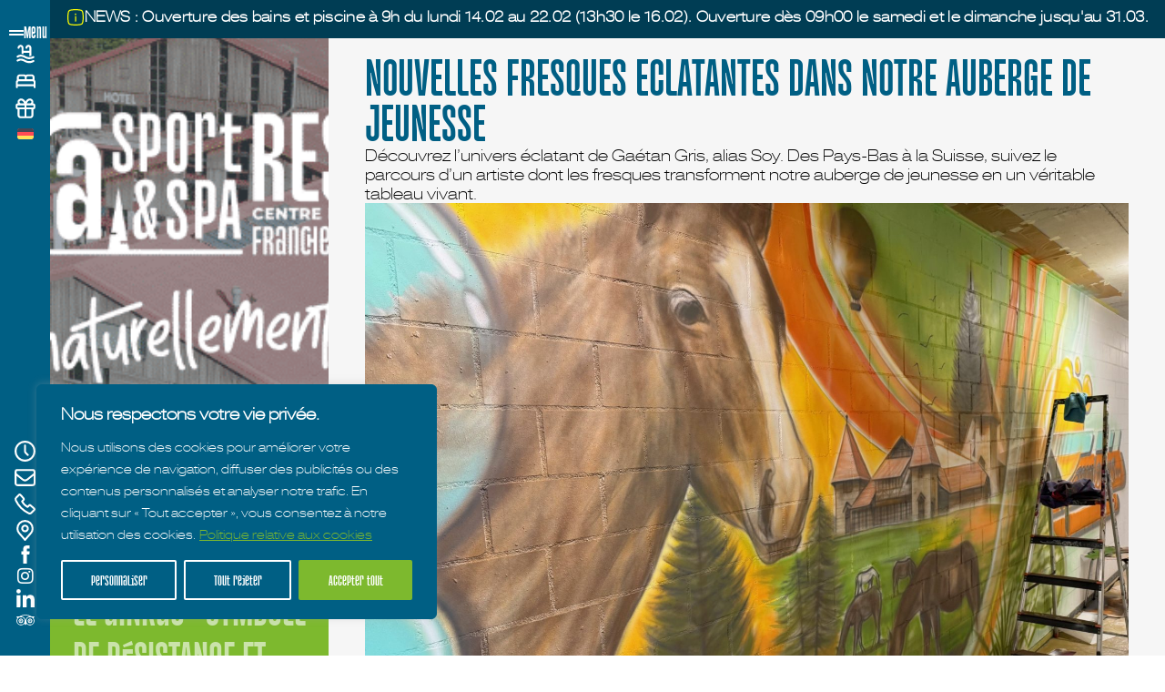

--- FILE ---
content_type: text/html; charset=UTF-8
request_url: https://jura-resort.ch/nouvelles-fresques-eclatantes-dans-notre-auberge-de-jeunesse/
body_size: 39016
content:
<!doctype html>
<html lang="fr-FR">
<head>
	<meta charset="UTF-8">
	<meta name="viewport" content="width=device-width, initial-scale=1">
	<link rel="profile" href="https://gmpg.org/xfn/11">
	<meta name='robots' content='index, follow, max-image-preview:large, max-snippet:-1, max-video-preview:-1' />
	<!-- Pixel Cat Facebook Pixel Code -->
	<script>
	!function(f,b,e,v,n,t,s){if(f.fbq)return;n=f.fbq=function(){n.callMethod?
	n.callMethod.apply(n,arguments):n.queue.push(arguments)};if(!f._fbq)f._fbq=n;
	n.push=n;n.loaded=!0;n.version='2.0';n.queue=[];t=b.createElement(e);t.async=!0;
	t.src=v;s=b.getElementsByTagName(e)[0];s.parentNode.insertBefore(t,s)}(window,
	document,'script','https://connect.facebook.net/en_US/fbevents.js' );
	fbq( 'init', '523007180188562' );	</script>
	<!-- DO NOT MODIFY -->
	<!-- End Facebook Pixel Code -->
	
	<!-- This site is optimized with the Yoast SEO plugin v26.8 - https://yoast.com/product/yoast-seo-wordpress/ -->
	<title>NOUVELLES FRESQUES ECLATANTES DANS NOTRE AUBERGE DE JEUNESSE | Jura Resort</title><link rel="preload" data-rocket-preload as="image" href="https://jura-resort.ch/wp-content/uploads/2023/11/Graffitis2-scaled.jpg" imagesrcset="https://jura-resort.ch/wp-content/uploads/2023/11/Graffitis2-scaled.jpg 2048w, https://jura-resort.ch/wp-content/uploads/2023/11/Graffitis2-300x225.jpg 300w, https://jura-resort.ch/wp-content/uploads/2023/11/Graffitis2-1024x768.jpg 1024w, https://jura-resort.ch/wp-content/uploads/2023/11/Graffitis2-768x576.jpg 768w, https://jura-resort.ch/wp-content/uploads/2023/11/Graffitis2-1536x1152.jpg 1536w" imagesizes="(max-width: 2048px) 100vw, 2048px" fetchpriority="high">
	<link rel="canonical" href="https://jura-resort.ch/nouvelles-fresques-eclatantes-dans-notre-auberge-de-jeunesse/" />
	<meta property="og:locale" content="fr_FR" />
	<meta property="og:type" content="article" />
	<meta property="og:title" content="NOUVELLES FRESQUES ECLATANTES DANS NOTRE AUBERGE DE JEUNESSE | Jura Resort" />
	<meta property="og:description" content="Découvrez l&#039;univers éclatant de Gaétan Gris, alias Soy. Des Pays-Bas à la Suisse, suivez le parcours d&#039;un artiste dont les fresques transforment notre auberge de jeunesse en un véritable tableau vivant." />
	<meta property="og:url" content="https://jura-resort.ch/nouvelles-fresques-eclatantes-dans-notre-auberge-de-jeunesse/" />
	<meta property="og:site_name" content="Jura Resort" />
	<meta property="article:publisher" content="https://www.facebook.com/clfm.centredeloisirsdesfranchesmontagnes" />
	<meta property="article:published_time" content="2024-05-22T11:42:51+00:00" />
	<meta property="article:modified_time" content="2024-05-22T12:04:53+00:00" />
	<meta property="og:image" content="https://jura-resort.ch/wp-content/uploads/2023/11/Graffitis2-scaled.jpg" />
	<meta property="og:image:width" content="2048" />
	<meta property="og:image:height" content="1536" />
	<meta property="og:image:type" content="image/jpeg" />
	<meta name="author" content="Benjamin Froidevaux" />
	<meta name="twitter:card" content="summary_large_image" />
	<script type="application/ld+json" class="yoast-schema-graph">{"@context":"https://schema.org","@graph":[{"@type":"Article","@id":"https://jura-resort.ch/nouvelles-fresques-eclatantes-dans-notre-auberge-de-jeunesse/#article","isPartOf":{"@id":"https://jura-resort.ch/nouvelles-fresques-eclatantes-dans-notre-auberge-de-jeunesse/"},"author":{"name":"Benjamin Froidevaux","@id":"https://jura-resort.ch/#/schema/person/1bf7e9b46832d021c7e105df4c2807a8"},"headline":"NOUVELLES FRESQUES ECLATANTES DANS NOTRE AUBERGE DE JEUNESSE","datePublished":"2024-05-22T11:42:51+00:00","dateModified":"2024-05-22T12:04:53+00:00","mainEntityOfPage":{"@id":"https://jura-resort.ch/nouvelles-fresques-eclatantes-dans-notre-auberge-de-jeunesse/"},"wordCount":156,"publisher":{"@id":"https://jura-resort.ch/#organization"},"image":{"@id":"https://jura-resort.ch/nouvelles-fresques-eclatantes-dans-notre-auberge-de-jeunesse/#primaryimage"},"thumbnailUrl":"https://jura-resort.ch/wp-content/uploads/2023/11/Graffitis2-scaled.jpg","articleSection":["Événements"],"inLanguage":"fr-FR"},{"@type":"WebPage","@id":"https://jura-resort.ch/nouvelles-fresques-eclatantes-dans-notre-auberge-de-jeunesse/","url":"https://jura-resort.ch/nouvelles-fresques-eclatantes-dans-notre-auberge-de-jeunesse/","name":"NOUVELLES FRESQUES ECLATANTES DANS NOTRE AUBERGE DE JEUNESSE | Jura Resort","isPartOf":{"@id":"https://jura-resort.ch/#website"},"primaryImageOfPage":{"@id":"https://jura-resort.ch/nouvelles-fresques-eclatantes-dans-notre-auberge-de-jeunesse/#primaryimage"},"image":{"@id":"https://jura-resort.ch/nouvelles-fresques-eclatantes-dans-notre-auberge-de-jeunesse/#primaryimage"},"thumbnailUrl":"https://jura-resort.ch/wp-content/uploads/2023/11/Graffitis2-scaled.jpg","datePublished":"2024-05-22T11:42:51+00:00","dateModified":"2024-05-22T12:04:53+00:00","breadcrumb":{"@id":"https://jura-resort.ch/nouvelles-fresques-eclatantes-dans-notre-auberge-de-jeunesse/#breadcrumb"},"inLanguage":"fr-FR","potentialAction":[{"@type":"ReadAction","target":["https://jura-resort.ch/nouvelles-fresques-eclatantes-dans-notre-auberge-de-jeunesse/"]}]},{"@type":"ImageObject","inLanguage":"fr-FR","@id":"https://jura-resort.ch/nouvelles-fresques-eclatantes-dans-notre-auberge-de-jeunesse/#primaryimage","url":"https://jura-resort.ch/wp-content/uploads/2023/11/Graffitis2-scaled.jpg","contentUrl":"https://jura-resort.ch/wp-content/uploads/2023/11/Graffitis2-scaled.jpg","width":2048,"height":1536},{"@type":"BreadcrumbList","@id":"https://jura-resort.ch/nouvelles-fresques-eclatantes-dans-notre-auberge-de-jeunesse/#breadcrumb","itemListElement":[{"@type":"ListItem","position":1,"name":"Home","item":"https://jura-resort.ch/"},{"@type":"ListItem","position":2,"name":"NOUVELLES FRESQUES ECLATANTES DANS NOTRE AUBERGE DE JEUNESSE"}]},{"@type":"WebSite","@id":"https://jura-resort.ch/#website","url":"https://jura-resort.ch/","name":"Jura Resort","description":"Centre de loisirs des Franches-Montagnes","publisher":{"@id":"https://jura-resort.ch/#organization"},"potentialAction":[{"@type":"SearchAction","target":{"@type":"EntryPoint","urlTemplate":"https://jura-resort.ch/?s={search_term_string}"},"query-input":{"@type":"PropertyValueSpecification","valueRequired":true,"valueName":"search_term_string"}}],"inLanguage":"fr-FR"},{"@type":"Organization","@id":"https://jura-resort.ch/#organization","name":"Jura Resort","alternateName":"Jura Resort - Centre de loisirs des Franches-Montagnes","url":"https://jura-resort.ch/","logo":{"@type":"ImageObject","inLanguage":"fr-FR","@id":"https://jura-resort.ch/#/schema/logo/image/","url":"https://jura-resort.ch/wp-content/uploads/2023/12/logo.png","contentUrl":"https://jura-resort.ch/wp-content/uploads/2023/12/logo.png","width":120,"height":135,"caption":"Jura Resort"},"image":{"@id":"https://jura-resort.ch/#/schema/logo/image/"},"sameAs":["https://www.facebook.com/clfm.centredeloisirsdesfranchesmontagnes","https://www.instagram.com/jura_resort/","https://www.linkedin.com/company/jura-sport-spa-resort/","https://fr.tripadvisor.ch/Hotel_Review-g1068933-d2618195-Reviews-Hotel_Cristal-Saignelegier_Canton_of_Jura.html"]},{"@type":"Person","@id":"https://jura-resort.ch/#/schema/person/1bf7e9b46832d021c7e105df4c2807a8","name":"Benjamin Froidevaux","image":{"@type":"ImageObject","inLanguage":"fr-FR","@id":"https://jura-resort.ch/#/schema/person/image/","url":"https://secure.gravatar.com/avatar/d8ff94abdb7b2cbb7786550bec5422b71f0eaa564772c3678499405f96af6c90?s=96&d=mm&r=g","contentUrl":"https://secure.gravatar.com/avatar/d8ff94abdb7b2cbb7786550bec5422b71f0eaa564772c3678499405f96af6c90?s=96&d=mm&r=g","caption":"Benjamin Froidevaux"},"sameAs":["http://www.jura-resort.ch"]}]}</script>
	<!-- / Yoast SEO plugin. -->


<link rel='dns-prefetch' href='//api.mews.com' />

<link rel="alternate" type="application/rss+xml" title="Jura Resort &raquo; Flux" href="https://jura-resort.ch/feed/" />
<link rel="alternate" type="application/rss+xml" title="Jura Resort &raquo; Flux des commentaires" href="https://jura-resort.ch/comments/feed/" />
<link rel="alternate" title="oEmbed (JSON)" type="application/json+oembed" href="https://jura-resort.ch/wp-json/oembed/1.0/embed?url=https%3A%2F%2Fjura-resort.ch%2Fnouvelles-fresques-eclatantes-dans-notre-auberge-de-jeunesse%2F" />
<link rel="alternate" title="oEmbed (XML)" type="text/xml+oembed" href="https://jura-resort.ch/wp-json/oembed/1.0/embed?url=https%3A%2F%2Fjura-resort.ch%2Fnouvelles-fresques-eclatantes-dans-notre-auberge-de-jeunesse%2F&#038;format=xml" />
<style id='wp-img-auto-sizes-contain-inline-css'>
img:is([sizes=auto i],[sizes^="auto," i]){contain-intrinsic-size:3000px 1500px}
/*# sourceURL=wp-img-auto-sizes-contain-inline-css */
</style>
<style id='wp-emoji-styles-inline-css'>

	img.wp-smiley, img.emoji {
		display: inline !important;
		border: none !important;
		box-shadow: none !important;
		height: 1em !important;
		width: 1em !important;
		margin: 0 0.07em !important;
		vertical-align: -0.1em !important;
		background: none !important;
		padding: 0 !important;
	}
/*# sourceURL=wp-emoji-styles-inline-css */
</style>
<link rel='stylesheet' id='wp-block-library-css' href='https://jura-resort.ch/wp-includes/css/dist/block-library/style.min.css?ver=6.9' media='all' />
<link rel='stylesheet' id='wp-components-css' href='https://jura-resort.ch/wp-includes/css/dist/components/style.min.css?ver=6.9' media='all' />
<link rel='stylesheet' id='wp-preferences-css' href='https://jura-resort.ch/wp-includes/css/dist/preferences/style.min.css?ver=6.9' media='all' />
<link rel='stylesheet' id='wp-block-editor-css' href='https://jura-resort.ch/wp-includes/css/dist/block-editor/style.min.css?ver=6.9' media='all' />
<link data-minify="1" rel='stylesheet' id='popup-maker-block-library-style-css' href='https://jura-resort.ch/wp-content/cache/min/1/wp-content/plugins/popup-maker/dist/packages/block-library-style.css?ver=1769310868' media='all' />
<link data-minify="1" rel='stylesheet' id='jet-engine-frontend-css' href='https://jura-resort.ch/wp-content/cache/min/1/wp-content/plugins/jet-engine/assets/css/frontend.css?ver=1769310868' media='all' />
<style id='global-styles-inline-css'>
:root{--wp--preset--aspect-ratio--square: 1;--wp--preset--aspect-ratio--4-3: 4/3;--wp--preset--aspect-ratio--3-4: 3/4;--wp--preset--aspect-ratio--3-2: 3/2;--wp--preset--aspect-ratio--2-3: 2/3;--wp--preset--aspect-ratio--16-9: 16/9;--wp--preset--aspect-ratio--9-16: 9/16;--wp--preset--color--black: #000000;--wp--preset--color--cyan-bluish-gray: #abb8c3;--wp--preset--color--white: #ffffff;--wp--preset--color--pale-pink: #f78da7;--wp--preset--color--vivid-red: #cf2e2e;--wp--preset--color--luminous-vivid-orange: #ff6900;--wp--preset--color--luminous-vivid-amber: #fcb900;--wp--preset--color--light-green-cyan: #7bdcb5;--wp--preset--color--vivid-green-cyan: #00d084;--wp--preset--color--pale-cyan-blue: #8ed1fc;--wp--preset--color--vivid-cyan-blue: #0693e3;--wp--preset--color--vivid-purple: #9b51e0;--wp--preset--gradient--vivid-cyan-blue-to-vivid-purple: linear-gradient(135deg,rgb(6,147,227) 0%,rgb(155,81,224) 100%);--wp--preset--gradient--light-green-cyan-to-vivid-green-cyan: linear-gradient(135deg,rgb(122,220,180) 0%,rgb(0,208,130) 100%);--wp--preset--gradient--luminous-vivid-amber-to-luminous-vivid-orange: linear-gradient(135deg,rgb(252,185,0) 0%,rgb(255,105,0) 100%);--wp--preset--gradient--luminous-vivid-orange-to-vivid-red: linear-gradient(135deg,rgb(255,105,0) 0%,rgb(207,46,46) 100%);--wp--preset--gradient--very-light-gray-to-cyan-bluish-gray: linear-gradient(135deg,rgb(238,238,238) 0%,rgb(169,184,195) 100%);--wp--preset--gradient--cool-to-warm-spectrum: linear-gradient(135deg,rgb(74,234,220) 0%,rgb(151,120,209) 20%,rgb(207,42,186) 40%,rgb(238,44,130) 60%,rgb(251,105,98) 80%,rgb(254,248,76) 100%);--wp--preset--gradient--blush-light-purple: linear-gradient(135deg,rgb(255,206,236) 0%,rgb(152,150,240) 100%);--wp--preset--gradient--blush-bordeaux: linear-gradient(135deg,rgb(254,205,165) 0%,rgb(254,45,45) 50%,rgb(107,0,62) 100%);--wp--preset--gradient--luminous-dusk: linear-gradient(135deg,rgb(255,203,112) 0%,rgb(199,81,192) 50%,rgb(65,88,208) 100%);--wp--preset--gradient--pale-ocean: linear-gradient(135deg,rgb(255,245,203) 0%,rgb(182,227,212) 50%,rgb(51,167,181) 100%);--wp--preset--gradient--electric-grass: linear-gradient(135deg,rgb(202,248,128) 0%,rgb(113,206,126) 100%);--wp--preset--gradient--midnight: linear-gradient(135deg,rgb(2,3,129) 0%,rgb(40,116,252) 100%);--wp--preset--font-size--small: 13px;--wp--preset--font-size--medium: 20px;--wp--preset--font-size--large: 36px;--wp--preset--font-size--x-large: 42px;--wp--preset--spacing--20: 0.44rem;--wp--preset--spacing--30: 0.67rem;--wp--preset--spacing--40: 1rem;--wp--preset--spacing--50: 1.5rem;--wp--preset--spacing--60: 2.25rem;--wp--preset--spacing--70: 3.38rem;--wp--preset--spacing--80: 5.06rem;--wp--preset--shadow--natural: 6px 6px 9px rgba(0, 0, 0, 0.2);--wp--preset--shadow--deep: 12px 12px 50px rgba(0, 0, 0, 0.4);--wp--preset--shadow--sharp: 6px 6px 0px rgba(0, 0, 0, 0.2);--wp--preset--shadow--outlined: 6px 6px 0px -3px rgb(255, 255, 255), 6px 6px rgb(0, 0, 0);--wp--preset--shadow--crisp: 6px 6px 0px rgb(0, 0, 0);}:root { --wp--style--global--content-size: 800px;--wp--style--global--wide-size: 1200px; }:where(body) { margin: 0; }.wp-site-blocks > .alignleft { float: left; margin-right: 2em; }.wp-site-blocks > .alignright { float: right; margin-left: 2em; }.wp-site-blocks > .aligncenter { justify-content: center; margin-left: auto; margin-right: auto; }:where(.wp-site-blocks) > * { margin-block-start: 24px; margin-block-end: 0; }:where(.wp-site-blocks) > :first-child { margin-block-start: 0; }:where(.wp-site-blocks) > :last-child { margin-block-end: 0; }:root { --wp--style--block-gap: 24px; }:root :where(.is-layout-flow) > :first-child{margin-block-start: 0;}:root :where(.is-layout-flow) > :last-child{margin-block-end: 0;}:root :where(.is-layout-flow) > *{margin-block-start: 24px;margin-block-end: 0;}:root :where(.is-layout-constrained) > :first-child{margin-block-start: 0;}:root :where(.is-layout-constrained) > :last-child{margin-block-end: 0;}:root :where(.is-layout-constrained) > *{margin-block-start: 24px;margin-block-end: 0;}:root :where(.is-layout-flex){gap: 24px;}:root :where(.is-layout-grid){gap: 24px;}.is-layout-flow > .alignleft{float: left;margin-inline-start: 0;margin-inline-end: 2em;}.is-layout-flow > .alignright{float: right;margin-inline-start: 2em;margin-inline-end: 0;}.is-layout-flow > .aligncenter{margin-left: auto !important;margin-right: auto !important;}.is-layout-constrained > .alignleft{float: left;margin-inline-start: 0;margin-inline-end: 2em;}.is-layout-constrained > .alignright{float: right;margin-inline-start: 2em;margin-inline-end: 0;}.is-layout-constrained > .aligncenter{margin-left: auto !important;margin-right: auto !important;}.is-layout-constrained > :where(:not(.alignleft):not(.alignright):not(.alignfull)){max-width: var(--wp--style--global--content-size);margin-left: auto !important;margin-right: auto !important;}.is-layout-constrained > .alignwide{max-width: var(--wp--style--global--wide-size);}body .is-layout-flex{display: flex;}.is-layout-flex{flex-wrap: wrap;align-items: center;}.is-layout-flex > :is(*, div){margin: 0;}body .is-layout-grid{display: grid;}.is-layout-grid > :is(*, div){margin: 0;}body{padding-top: 0px;padding-right: 0px;padding-bottom: 0px;padding-left: 0px;}a:where(:not(.wp-element-button)){text-decoration: underline;}:root :where(.wp-element-button, .wp-block-button__link){background-color: #32373c;border-width: 0;color: #fff;font-family: inherit;font-size: inherit;font-style: inherit;font-weight: inherit;letter-spacing: inherit;line-height: inherit;padding-top: calc(0.667em + 2px);padding-right: calc(1.333em + 2px);padding-bottom: calc(0.667em + 2px);padding-left: calc(1.333em + 2px);text-decoration: none;text-transform: inherit;}.has-black-color{color: var(--wp--preset--color--black) !important;}.has-cyan-bluish-gray-color{color: var(--wp--preset--color--cyan-bluish-gray) !important;}.has-white-color{color: var(--wp--preset--color--white) !important;}.has-pale-pink-color{color: var(--wp--preset--color--pale-pink) !important;}.has-vivid-red-color{color: var(--wp--preset--color--vivid-red) !important;}.has-luminous-vivid-orange-color{color: var(--wp--preset--color--luminous-vivid-orange) !important;}.has-luminous-vivid-amber-color{color: var(--wp--preset--color--luminous-vivid-amber) !important;}.has-light-green-cyan-color{color: var(--wp--preset--color--light-green-cyan) !important;}.has-vivid-green-cyan-color{color: var(--wp--preset--color--vivid-green-cyan) !important;}.has-pale-cyan-blue-color{color: var(--wp--preset--color--pale-cyan-blue) !important;}.has-vivid-cyan-blue-color{color: var(--wp--preset--color--vivid-cyan-blue) !important;}.has-vivid-purple-color{color: var(--wp--preset--color--vivid-purple) !important;}.has-black-background-color{background-color: var(--wp--preset--color--black) !important;}.has-cyan-bluish-gray-background-color{background-color: var(--wp--preset--color--cyan-bluish-gray) !important;}.has-white-background-color{background-color: var(--wp--preset--color--white) !important;}.has-pale-pink-background-color{background-color: var(--wp--preset--color--pale-pink) !important;}.has-vivid-red-background-color{background-color: var(--wp--preset--color--vivid-red) !important;}.has-luminous-vivid-orange-background-color{background-color: var(--wp--preset--color--luminous-vivid-orange) !important;}.has-luminous-vivid-amber-background-color{background-color: var(--wp--preset--color--luminous-vivid-amber) !important;}.has-light-green-cyan-background-color{background-color: var(--wp--preset--color--light-green-cyan) !important;}.has-vivid-green-cyan-background-color{background-color: var(--wp--preset--color--vivid-green-cyan) !important;}.has-pale-cyan-blue-background-color{background-color: var(--wp--preset--color--pale-cyan-blue) !important;}.has-vivid-cyan-blue-background-color{background-color: var(--wp--preset--color--vivid-cyan-blue) !important;}.has-vivid-purple-background-color{background-color: var(--wp--preset--color--vivid-purple) !important;}.has-black-border-color{border-color: var(--wp--preset--color--black) !important;}.has-cyan-bluish-gray-border-color{border-color: var(--wp--preset--color--cyan-bluish-gray) !important;}.has-white-border-color{border-color: var(--wp--preset--color--white) !important;}.has-pale-pink-border-color{border-color: var(--wp--preset--color--pale-pink) !important;}.has-vivid-red-border-color{border-color: var(--wp--preset--color--vivid-red) !important;}.has-luminous-vivid-orange-border-color{border-color: var(--wp--preset--color--luminous-vivid-orange) !important;}.has-luminous-vivid-amber-border-color{border-color: var(--wp--preset--color--luminous-vivid-amber) !important;}.has-light-green-cyan-border-color{border-color: var(--wp--preset--color--light-green-cyan) !important;}.has-vivid-green-cyan-border-color{border-color: var(--wp--preset--color--vivid-green-cyan) !important;}.has-pale-cyan-blue-border-color{border-color: var(--wp--preset--color--pale-cyan-blue) !important;}.has-vivid-cyan-blue-border-color{border-color: var(--wp--preset--color--vivid-cyan-blue) !important;}.has-vivid-purple-border-color{border-color: var(--wp--preset--color--vivid-purple) !important;}.has-vivid-cyan-blue-to-vivid-purple-gradient-background{background: var(--wp--preset--gradient--vivid-cyan-blue-to-vivid-purple) !important;}.has-light-green-cyan-to-vivid-green-cyan-gradient-background{background: var(--wp--preset--gradient--light-green-cyan-to-vivid-green-cyan) !important;}.has-luminous-vivid-amber-to-luminous-vivid-orange-gradient-background{background: var(--wp--preset--gradient--luminous-vivid-amber-to-luminous-vivid-orange) !important;}.has-luminous-vivid-orange-to-vivid-red-gradient-background{background: var(--wp--preset--gradient--luminous-vivid-orange-to-vivid-red) !important;}.has-very-light-gray-to-cyan-bluish-gray-gradient-background{background: var(--wp--preset--gradient--very-light-gray-to-cyan-bluish-gray) !important;}.has-cool-to-warm-spectrum-gradient-background{background: var(--wp--preset--gradient--cool-to-warm-spectrum) !important;}.has-blush-light-purple-gradient-background{background: var(--wp--preset--gradient--blush-light-purple) !important;}.has-blush-bordeaux-gradient-background{background: var(--wp--preset--gradient--blush-bordeaux) !important;}.has-luminous-dusk-gradient-background{background: var(--wp--preset--gradient--luminous-dusk) !important;}.has-pale-ocean-gradient-background{background: var(--wp--preset--gradient--pale-ocean) !important;}.has-electric-grass-gradient-background{background: var(--wp--preset--gradient--electric-grass) !important;}.has-midnight-gradient-background{background: var(--wp--preset--gradient--midnight) !important;}.has-small-font-size{font-size: var(--wp--preset--font-size--small) !important;}.has-medium-font-size{font-size: var(--wp--preset--font-size--medium) !important;}.has-large-font-size{font-size: var(--wp--preset--font-size--large) !important;}.has-x-large-font-size{font-size: var(--wp--preset--font-size--x-large) !important;}
:root :where(.wp-block-pullquote){font-size: 1.5em;line-height: 1.6;}
/*# sourceURL=global-styles-inline-css */
</style>
<link rel='stylesheet' id='wpml-legacy-vertical-list-0-css' href='https://jura-resort.ch/wp-content/plugins/sitepress-multilingual-cms/templates/language-switchers/legacy-list-vertical/style.min.css?ver=1' media='all' />
<link data-minify="1" rel='stylesheet' id='hello-elementor-css' href='https://jura-resort.ch/wp-content/cache/min/1/wp-content/themes/hello-elementor/assets/css/reset.css?ver=1769310868' media='all' />
<link data-minify="1" rel='stylesheet' id='hello-elementor-theme-style-css' href='https://jura-resort.ch/wp-content/cache/min/1/wp-content/themes/hello-elementor/assets/css/theme.css?ver=1769310868' media='all' />
<link data-minify="1" rel='stylesheet' id='hello-elementor-header-footer-css' href='https://jura-resort.ch/wp-content/cache/min/1/wp-content/themes/hello-elementor/assets/css/header-footer.css?ver=1769310868' media='all' />
<link rel='stylesheet' id='elementor-frontend-css' href='https://jura-resort.ch/wp-content/uploads/elementor/css/custom-frontend.min.css?ver=1769310866' media='all' />
<link rel='stylesheet' id='elementor-post-17-css' href='https://jura-resort.ch/wp-content/uploads/elementor/css/post-17.css?ver=1769310866' media='all' />
<link data-minify="1" rel='stylesheet' id='jet-fb-option-field-select-css' href='https://jura-resort.ch/wp-content/cache/min/1/wp-content/plugins/jetformbuilder/modules/option-field/assets/build/select.css?ver=1769310868' media='all' />
<link data-minify="1" rel='stylesheet' id='jet-fb-option-field-checkbox-css' href='https://jura-resort.ch/wp-content/cache/min/1/wp-content/plugins/jetformbuilder/modules/option-field/assets/build/checkbox.css?ver=1769310868' media='all' />
<link data-minify="1" rel='stylesheet' id='jet-fb-option-field-radio-css' href='https://jura-resort.ch/wp-content/cache/min/1/wp-content/plugins/jetformbuilder/modules/option-field/assets/build/radio.css?ver=1769310868' media='all' />
<link data-minify="1" rel='stylesheet' id='jet-fb-advanced-choices-css' href='https://jura-resort.ch/wp-content/cache/min/1/wp-content/plugins/jetformbuilder/modules/advanced-choices/assets/build/main.css?ver=1769310868' media='all' />
<link data-minify="1" rel='stylesheet' id='jet-fb-wysiwyg-css' href='https://jura-resort.ch/wp-content/cache/min/1/wp-content/plugins/jetformbuilder/modules/wysiwyg/assets/build/wysiwyg.css?ver=1769310868' media='all' />
<link data-minify="1" rel='stylesheet' id='jet-fb-switcher-css' href='https://jura-resort.ch/wp-content/cache/min/1/wp-content/plugins/jetformbuilder/modules/switcher/assets/build/switcher.css?ver=1769310868' media='all' />
<link rel='stylesheet' id='pp-hamburgers-css' href='https://jura-resort.ch/wp-content/plugins/powerpack-elements/assets/lib/hamburgers/hamburgers.min.css?ver=2.10.4' media='all' />
<link rel='stylesheet' id='widget-image-css' href='https://jura-resort.ch/wp-content/plugins/elementor/assets/css/widget-image.min.css?ver=3.34.2' media='all' />
<link rel='stylesheet' id='e-sticky-css' href='https://jura-resort.ch/wp-content/plugins/elementor-pro/assets/css/modules/sticky.min.css?ver=3.34.2' media='all' />
<link rel='stylesheet' id='widget-heading-css' href='https://jura-resort.ch/wp-content/plugins/elementor/assets/css/widget-heading.min.css?ver=3.34.2' media='all' />
<link rel='stylesheet' id='widget-posts-css' href='https://jura-resort.ch/wp-content/plugins/elementor-pro/assets/css/widget-posts.min.css?ver=3.34.2' media='all' />
<link data-minify="1" rel='stylesheet' id='elementor-icons-css' href='https://jura-resort.ch/wp-content/cache/min/1/wp-content/plugins/elementor/assets/lib/eicons/css/elementor-icons.min.css?ver=1769310868' media='all' />
<link rel='stylesheet' id='powerpack-frontend-css' href='https://jura-resort.ch/wp-content/plugins/powerpack-elements/assets/css/min/frontend.min.css?ver=2.10.4' media='all' />
<link rel='stylesheet' id='elementor-post-50-css' href='https://jura-resort.ch/wp-content/uploads/elementor/css/post-50.css?ver=1769310866' media='all' />
<link rel='stylesheet' id='elementor-post-48-css' href='https://jura-resort.ch/wp-content/uploads/elementor/css/post-48.css?ver=1769310866' media='all' />
<link rel='stylesheet' id='elementor-post-690-css' href='https://jura-resort.ch/wp-content/uploads/elementor/css/post-690.css?ver=1769311297' media='all' />
<link rel='stylesheet' id='elementor-icons-shared-0-css' href='https://jura-resort.ch/wp-content/plugins/elementor/assets/lib/font-awesome/css/fontawesome.min.css?ver=5.15.3' media='all' />
<link data-minify="1" rel='stylesheet' id='elementor-icons-fa-solid-css' href='https://jura-resort.ch/wp-content/cache/min/1/wp-content/plugins/elementor/assets/lib/font-awesome/css/solid.min.css?ver=1769310868' media='all' />
<link data-minify="1" rel='stylesheet' id='elementor-icons-fa-brands-css' href='https://jura-resort.ch/wp-content/cache/min/1/wp-content/plugins/elementor/assets/lib/font-awesome/css/brands.min.css?ver=1769310868' media='all' />
<script id="wpml-cookie-js-extra">
var wpml_cookies = {"wp-wpml_current_language":{"value":"fr","expires":1,"path":"/"}};
var wpml_cookies = {"wp-wpml_current_language":{"value":"fr","expires":1,"path":"/"}};
//# sourceURL=wpml-cookie-js-extra
</script>
<script src="https://jura-resort.ch/wp-content/plugins/sitepress-multilingual-cms/res/js/cookies/language-cookie.js?ver=486900" id="wpml-cookie-js" defer data-wp-strategy="defer"></script>
<script id="cookie-law-info-js-extra">
var _ckyConfig = {"_ipData":[],"_assetsURL":"https://jura-resort.ch/wp-content/plugins/cookie-law-info/lite/frontend/images/","_publicURL":"https://jura-resort.ch","_expiry":"365","_categories":[{"name":"N\u00e9cessaire","slug":"necessary","isNecessary":true,"ccpaDoNotSell":true,"cookies":[{"cookieID":"cookieyes-consent","domain":"jura-resort.ch","provider":""},{"cookieID":"wp-wpml_current_language","domain":"jura-resort.ch","provider":""}],"active":true,"defaultConsent":{"gdpr":true,"ccpa":true}},{"name":"Fonctionnelle","slug":"functional","isNecessary":false,"ccpaDoNotSell":true,"cookies":[],"active":true,"defaultConsent":{"gdpr":false,"ccpa":false}},{"name":"Analytique","slug":"analytics","isNecessary":false,"ccpaDoNotSell":true,"cookies":[{"cookieID":"_ga_0DSXH47CB3","domain":".jura-resort.ch","provider":"google"},{"cookieID":"_ga","domain":".jura-resort.ch","provider":"google"},{"cookieID":"_gid","domain":".jura-resort.ch","provider":"google"},{"cookieID":"_gat_UA-24473292-28","domain":".jura-resort.ch","provider":"google"}],"active":true,"defaultConsent":{"gdpr":false,"ccpa":false}},{"name":"Performance","slug":"performance","isNecessary":false,"ccpaDoNotSell":true,"cookies":[],"active":true,"defaultConsent":{"gdpr":false,"ccpa":false}},{"name":"Publicit\u00e9","slug":"advertisement","isNecessary":false,"ccpaDoNotSell":true,"cookies":[],"active":true,"defaultConsent":{"gdpr":false,"ccpa":false}}],"_activeLaw":"gdpr","_rootDomain":"","_block":"1","_showBanner":"1","_bannerConfig":{"settings":{"type":"box","preferenceCenterType":"popup","position":"bottom-left","applicableLaw":"gdpr"},"behaviours":{"reloadBannerOnAccept":false,"loadAnalyticsByDefault":false,"animations":{"onLoad":"animate","onHide":"sticky"}},"config":{"revisitConsent":{"status":true,"tag":"revisit-consent","position":"bottom-left","meta":{"url":"#"},"styles":{"background-color":"#7DB92E"},"elements":{"title":{"type":"text","tag":"revisit-consent-title","status":true,"styles":{"color":"#0056a7"}}}},"preferenceCenter":{"toggle":{"status":true,"tag":"detail-category-toggle","type":"toggle","states":{"active":{"styles":{"background-color":"#1863DC"}},"inactive":{"styles":{"background-color":"#D0D5D2"}}}}},"categoryPreview":{"status":false,"toggle":{"status":true,"tag":"detail-category-preview-toggle","type":"toggle","states":{"active":{"styles":{"background-color":"#1863DC"}},"inactive":{"styles":{"background-color":"#D0D5D2"}}}}},"videoPlaceholder":{"status":true,"styles":{"background-color":"#000000","border-color":"#000000","color":"#ffffff"}},"readMore":{"status":true,"tag":"readmore-button","type":"link","meta":{"noFollow":true,"newTab":true},"styles":{"color":"#7DB92E","background-color":"transparent","border-color":"transparent"}},"showMore":{"status":true,"tag":"show-desc-button","type":"button","styles":{"color":"#1863DC"}},"showLess":{"status":true,"tag":"hide-desc-button","type":"button","styles":{"color":"#1863DC"}},"alwaysActive":{"status":true,"tag":"always-active","styles":{"color":"#008000"}},"manualLinks":{"status":true,"tag":"manual-links","type":"link","styles":{"color":"#1863DC"}},"auditTable":{"status":true},"optOption":{"status":true,"toggle":{"status":true,"tag":"optout-option-toggle","type":"toggle","states":{"active":{"styles":{"background-color":"#1863dc"}},"inactive":{"styles":{"background-color":"#FFFFFF"}}}}}}},"_version":"3.3.9.1","_logConsent":"1","_tags":[{"tag":"accept-button","styles":{"color":"#FFFFFF","background-color":"#7DB92E","border-color":"#7DB92E"}},{"tag":"reject-button","styles":{"color":"#ffffff","background-color":"transparent","border-color":"#ffffff"}},{"tag":"settings-button","styles":{"color":"#ffffff","background-color":"transparent","border-color":"#ffffff"}},{"tag":"readmore-button","styles":{"color":"#7DB92E","background-color":"transparent","border-color":"transparent"}},{"tag":"donotsell-button","styles":{"color":"#1863DC","background-color":"transparent","border-color":"transparent"}},{"tag":"show-desc-button","styles":{"color":"#1863DC"}},{"tag":"hide-desc-button","styles":{"color":"#1863DC"}},{"tag":"cky-always-active","styles":[]},{"tag":"cky-link","styles":[]},{"tag":"accept-button","styles":{"color":"#FFFFFF","background-color":"#7DB92E","border-color":"#7DB92E"}},{"tag":"revisit-consent","styles":{"background-color":"#7DB92E"}}],"_shortCodes":[{"key":"cky_readmore","content":"\u003Ca href=\"https://jura-resort.ch/politique-de-confidentialite/\" class=\"cky-policy\" aria-label=\"Politique relative aux cookies\" target=\"_blank\" rel=\"noopener\" data-cky-tag=\"readmore-button\"\u003EPolitique relative aux cookies\u003C/a\u003E","tag":"readmore-button","status":true,"attributes":{"rel":"nofollow","target":"_blank"}},{"key":"cky_show_desc","content":"\u003Cbutton class=\"cky-show-desc-btn\" data-cky-tag=\"show-desc-button\" aria-label=\"Afficher plus\"\u003EAfficher plus\u003C/button\u003E","tag":"show-desc-button","status":true,"attributes":[]},{"key":"cky_hide_desc","content":"\u003Cbutton class=\"cky-show-desc-btn\" data-cky-tag=\"hide-desc-button\" aria-label=\"Afficher moins\"\u003EAfficher moins\u003C/button\u003E","tag":"hide-desc-button","status":true,"attributes":[]},{"key":"cky_optout_show_desc","content":"[cky_optout_show_desc]","tag":"optout-show-desc-button","status":true,"attributes":[]},{"key":"cky_optout_hide_desc","content":"[cky_optout_hide_desc]","tag":"optout-hide-desc-button","status":true,"attributes":[]},{"key":"cky_category_toggle_label","content":"[cky_{{status}}_category_label] [cky_preference_{{category_slug}}_title]","tag":"","status":true,"attributes":[]},{"key":"cky_enable_category_label","content":"Activer","tag":"","status":true,"attributes":[]},{"key":"cky_disable_category_label","content":"D\u00e9sactiver","tag":"","status":true,"attributes":[]},{"key":"cky_video_placeholder","content":"\u003Cdiv class=\"video-placeholder-normal\" data-cky-tag=\"video-placeholder\" id=\"[UNIQUEID]\"\u003E\u003Cp class=\"video-placeholder-text-normal\" data-cky-tag=\"placeholder-title\"\u003EVeuillez accepter le consentement des cookies\u003C/p\u003E\u003C/div\u003E","tag":"","status":true,"attributes":[]},{"key":"cky_enable_optout_label","content":"Activer","tag":"","status":true,"attributes":[]},{"key":"cky_disable_optout_label","content":"D\u00e9sactiver","tag":"","status":true,"attributes":[]},{"key":"cky_optout_toggle_label","content":"[cky_{{status}}_optout_label] [cky_optout_option_title]","tag":"","status":true,"attributes":[]},{"key":"cky_optout_option_title","content":"Ne pas vendre ou partager mes informations personnelles","tag":"","status":true,"attributes":[]},{"key":"cky_optout_close_label","content":"Fermer","tag":"","status":true,"attributes":[]},{"key":"cky_preference_close_label","content":"Fermer","tag":"","status":true,"attributes":[]}],"_rtl":"","_language":"fr","_providersToBlock":[{"re":"google","categories":["analytics"]}]};
var _ckyStyles = {"css":".cky-overlay{background: #000000; opacity: 0.4; position: fixed; top: 0; left: 0; width: 100%; height: 100%; z-index: 99999999;}.cky-hide{display: none;}.cky-btn-revisit-wrapper{display: flex; align-items: center; justify-content: center; background: #0056a7; width: 45px; height: 45px; border-radius: 50%; position: fixed; z-index: 999999; cursor: pointer;}.cky-revisit-bottom-left{bottom: 15px; left: 15px;}.cky-revisit-bottom-right{bottom: 15px; right: 15px;}.cky-btn-revisit-wrapper .cky-btn-revisit{display: flex; align-items: center; justify-content: center; background: none; border: none; cursor: pointer; position: relative; margin: 0; padding: 0;}.cky-btn-revisit-wrapper .cky-btn-revisit img{max-width: fit-content; margin: 0; height: 30px; width: 30px;}.cky-revisit-bottom-left:hover::before{content: attr(data-tooltip); position: absolute; background: #4e4b66; color: #ffffff; left: calc(100% + 7px); font-size: 12px; line-height: 16px; width: max-content; padding: 4px 8px; border-radius: 4px;}.cky-revisit-bottom-left:hover::after{position: absolute; content: \"\"; border: 5px solid transparent; left: calc(100% + 2px); border-left-width: 0; border-right-color: #4e4b66;}.cky-revisit-bottom-right:hover::before{content: attr(data-tooltip); position: absolute; background: #4e4b66; color: #ffffff; right: calc(100% + 7px); font-size: 12px; line-height: 16px; width: max-content; padding: 4px 8px; border-radius: 4px;}.cky-revisit-bottom-right:hover::after{position: absolute; content: \"\"; border: 5px solid transparent; right: calc(100% + 2px); border-right-width: 0; border-left-color: #4e4b66;}.cky-revisit-hide{display: none;}.cky-consent-container{position: fixed; width: 440px; box-sizing: border-box; z-index: 9999999; border-radius: 6px;}.cky-consent-container .cky-consent-bar{background: #ffffff; border: 1px solid; padding: 20px 26px; box-shadow: 0 -1px 10px 0 #acabab4d; border-radius: 6px;}.cky-box-bottom-left{bottom: 40px; left: 40px;}.cky-box-bottom-right{bottom: 40px; right: 40px;}.cky-box-top-left{top: 40px; left: 40px;}.cky-box-top-right{top: 40px; right: 40px;}.cky-custom-brand-logo-wrapper .cky-custom-brand-logo{width: 100px; height: auto; margin: 0 0 12px 0;}.cky-notice .cky-title{color: #212121; font-weight: 700; font-size: 18px; line-height: 24px; margin: 0 0 12px 0;}.cky-notice-des *,.cky-preference-content-wrapper *,.cky-accordion-header-des *,.cky-gpc-wrapper .cky-gpc-desc *{font-size: 14px;}.cky-notice-des{color: #212121; font-size: 14px; line-height: 24px; font-weight: 400;}.cky-notice-des img{height: 25px; width: 25px;}.cky-consent-bar .cky-notice-des p,.cky-gpc-wrapper .cky-gpc-desc p,.cky-preference-body-wrapper .cky-preference-content-wrapper p,.cky-accordion-header-wrapper .cky-accordion-header-des p,.cky-cookie-des-table li div:last-child p{color: inherit; margin-top: 0; overflow-wrap: break-word;}.cky-notice-des P:last-child,.cky-preference-content-wrapper p:last-child,.cky-cookie-des-table li div:last-child p:last-child,.cky-gpc-wrapper .cky-gpc-desc p:last-child{margin-bottom: 0;}.cky-notice-des a.cky-policy,.cky-notice-des button.cky-policy{font-size: 14px; color: #1863dc; white-space: nowrap; cursor: pointer; background: transparent; border: 1px solid; text-decoration: underline;}.cky-notice-des button.cky-policy{padding: 0;}.cky-notice-des a.cky-policy:focus-visible,.cky-notice-des button.cky-policy:focus-visible,.cky-preference-content-wrapper .cky-show-desc-btn:focus-visible,.cky-accordion-header .cky-accordion-btn:focus-visible,.cky-preference-header .cky-btn-close:focus-visible,.cky-switch input[type=\"checkbox\"]:focus-visible,.cky-footer-wrapper a:focus-visible,.cky-btn:focus-visible{outline: 2px solid #1863dc; outline-offset: 2px;}.cky-btn:focus:not(:focus-visible),.cky-accordion-header .cky-accordion-btn:focus:not(:focus-visible),.cky-preference-content-wrapper .cky-show-desc-btn:focus:not(:focus-visible),.cky-btn-revisit-wrapper .cky-btn-revisit:focus:not(:focus-visible),.cky-preference-header .cky-btn-close:focus:not(:focus-visible),.cky-consent-bar .cky-banner-btn-close:focus:not(:focus-visible){outline: 0;}button.cky-show-desc-btn:not(:hover):not(:active){color: #1863dc; background: transparent;}button.cky-accordion-btn:not(:hover):not(:active),button.cky-banner-btn-close:not(:hover):not(:active),button.cky-btn-revisit:not(:hover):not(:active),button.cky-btn-close:not(:hover):not(:active){background: transparent;}.cky-consent-bar button:hover,.cky-modal.cky-modal-open button:hover,.cky-consent-bar button:focus,.cky-modal.cky-modal-open button:focus{text-decoration: none;}.cky-notice-btn-wrapper{display: flex; justify-content: flex-start; align-items: center; flex-wrap: wrap; margin-top: 16px;}.cky-notice-btn-wrapper .cky-btn{text-shadow: none; box-shadow: none;}.cky-btn{flex: auto; max-width: 100%; font-size: 14px; font-family: inherit; line-height: 24px; padding: 8px; font-weight: 500; margin: 0 8px 0 0; border-radius: 2px; cursor: pointer; text-align: center; text-transform: none; min-height: 0;}.cky-btn:hover{opacity: 0.8;}.cky-btn-customize{color: #1863dc; background: transparent; border: 2px solid #1863dc;}.cky-btn-reject{color: #1863dc; background: transparent; border: 2px solid #1863dc;}.cky-btn-accept{background: #1863dc; color: #ffffff; border: 2px solid #1863dc;}.cky-btn:last-child{margin-right: 0;}@media (max-width: 576px){.cky-box-bottom-left{bottom: 0; left: 0;}.cky-box-bottom-right{bottom: 0; right: 0;}.cky-box-top-left{top: 0; left: 0;}.cky-box-top-right{top: 0; right: 0;}}@media (max-width: 440px){.cky-box-bottom-left, .cky-box-bottom-right, .cky-box-top-left, .cky-box-top-right{width: 100%; max-width: 100%;}.cky-consent-container .cky-consent-bar{padding: 20px 0;}.cky-custom-brand-logo-wrapper, .cky-notice .cky-title, .cky-notice-des, .cky-notice-btn-wrapper{padding: 0 24px;}.cky-notice-des{max-height: 40vh; overflow-y: scroll;}.cky-notice-btn-wrapper{flex-direction: column; margin-top: 0;}.cky-btn{width: 100%; margin: 10px 0 0 0;}.cky-notice-btn-wrapper .cky-btn-customize{order: 2;}.cky-notice-btn-wrapper .cky-btn-reject{order: 3;}.cky-notice-btn-wrapper .cky-btn-accept{order: 1; margin-top: 16px;}}@media (max-width: 352px){.cky-notice .cky-title{font-size: 16px;}.cky-notice-des *{font-size: 12px;}.cky-notice-des, .cky-btn{font-size: 12px;}}.cky-modal.cky-modal-open{display: flex; visibility: visible; -webkit-transform: translate(-50%, -50%); -moz-transform: translate(-50%, -50%); -ms-transform: translate(-50%, -50%); -o-transform: translate(-50%, -50%); transform: translate(-50%, -50%); top: 50%; left: 50%; transition: all 1s ease;}.cky-modal{box-shadow: 0 32px 68px rgba(0, 0, 0, 0.3); margin: 0 auto; position: fixed; max-width: 100%; background: #ffffff; top: 50%; box-sizing: border-box; border-radius: 6px; z-index: 999999999; color: #212121; -webkit-transform: translate(-50%, 100%); -moz-transform: translate(-50%, 100%); -ms-transform: translate(-50%, 100%); -o-transform: translate(-50%, 100%); transform: translate(-50%, 100%); visibility: hidden; transition: all 0s ease;}.cky-preference-center{max-height: 79vh; overflow: hidden; width: 845px; overflow: hidden; flex: 1 1 0; display: flex; flex-direction: column; border-radius: 6px;}.cky-preference-header{display: flex; align-items: center; justify-content: space-between; padding: 22px 24px; border-bottom: 1px solid;}.cky-preference-header .cky-preference-title{font-size: 18px; font-weight: 700; line-height: 24px;}.cky-preference-header .cky-btn-close{margin: 0; cursor: pointer; vertical-align: middle; padding: 0; background: none; border: none; width: auto; height: auto; min-height: 0; line-height: 0; text-shadow: none; box-shadow: none;}.cky-preference-header .cky-btn-close img{margin: 0; height: 10px; width: 10px;}.cky-preference-body-wrapper{padding: 0 24px; flex: 1; overflow: auto; box-sizing: border-box;}.cky-preference-content-wrapper,.cky-gpc-wrapper .cky-gpc-desc{font-size: 14px; line-height: 24px; font-weight: 400; padding: 12px 0;}.cky-preference-content-wrapper{border-bottom: 1px solid;}.cky-preference-content-wrapper img{height: 25px; width: 25px;}.cky-preference-content-wrapper .cky-show-desc-btn{font-size: 14px; font-family: inherit; color: #1863dc; text-decoration: none; line-height: 24px; padding: 0; margin: 0; white-space: nowrap; cursor: pointer; background: transparent; border-color: transparent; text-transform: none; min-height: 0; text-shadow: none; box-shadow: none;}.cky-accordion-wrapper{margin-bottom: 10px;}.cky-accordion{border-bottom: 1px solid;}.cky-accordion:last-child{border-bottom: none;}.cky-accordion .cky-accordion-item{display: flex; margin-top: 10px;}.cky-accordion .cky-accordion-body{display: none;}.cky-accordion.cky-accordion-active .cky-accordion-body{display: block; padding: 0 22px; margin-bottom: 16px;}.cky-accordion-header-wrapper{cursor: pointer; width: 100%;}.cky-accordion-item .cky-accordion-header{display: flex; justify-content: space-between; align-items: center;}.cky-accordion-header .cky-accordion-btn{font-size: 16px; font-family: inherit; color: #212121; line-height: 24px; background: none; border: none; font-weight: 700; padding: 0; margin: 0; cursor: pointer; text-transform: none; min-height: 0; text-shadow: none; box-shadow: none;}.cky-accordion-header .cky-always-active{color: #008000; font-weight: 600; line-height: 24px; font-size: 14px;}.cky-accordion-header-des{font-size: 14px; line-height: 24px; margin: 10px 0 16px 0;}.cky-accordion-chevron{margin-right: 22px; position: relative; cursor: pointer;}.cky-accordion-chevron-hide{display: none;}.cky-accordion .cky-accordion-chevron i::before{content: \"\"; position: absolute; border-right: 1.4px solid; border-bottom: 1.4px solid; border-color: inherit; height: 6px; width: 6px; -webkit-transform: rotate(-45deg); -moz-transform: rotate(-45deg); -ms-transform: rotate(-45deg); -o-transform: rotate(-45deg); transform: rotate(-45deg); transition: all 0.2s ease-in-out; top: 8px;}.cky-accordion.cky-accordion-active .cky-accordion-chevron i::before{-webkit-transform: rotate(45deg); -moz-transform: rotate(45deg); -ms-transform: rotate(45deg); -o-transform: rotate(45deg); transform: rotate(45deg);}.cky-audit-table{background: #f4f4f4; border-radius: 6px;}.cky-audit-table .cky-empty-cookies-text{color: inherit; font-size: 12px; line-height: 24px; margin: 0; padding: 10px;}.cky-audit-table .cky-cookie-des-table{font-size: 12px; line-height: 24px; font-weight: normal; padding: 15px 10px; border-bottom: 1px solid; border-bottom-color: inherit; margin: 0;}.cky-audit-table .cky-cookie-des-table:last-child{border-bottom: none;}.cky-audit-table .cky-cookie-des-table li{list-style-type: none; display: flex; padding: 3px 0;}.cky-audit-table .cky-cookie-des-table li:first-child{padding-top: 0;}.cky-cookie-des-table li div:first-child{width: 100px; font-weight: 600; word-break: break-word; word-wrap: break-word;}.cky-cookie-des-table li div:last-child{flex: 1; word-break: break-word; word-wrap: break-word; margin-left: 8px;}.cky-footer-shadow{display: block; width: 100%; height: 40px; background: linear-gradient(180deg, rgba(255, 255, 255, 0) 0%, #ffffff 100%); position: absolute; bottom: calc(100% - 1px);}.cky-footer-wrapper{position: relative;}.cky-prefrence-btn-wrapper{display: flex; flex-wrap: wrap; align-items: center; justify-content: center; padding: 22px 24px; border-top: 1px solid;}.cky-prefrence-btn-wrapper .cky-btn{flex: auto; max-width: 100%; text-shadow: none; box-shadow: none;}.cky-btn-preferences{color: #1863dc; background: transparent; border: 2px solid #1863dc;}.cky-preference-header,.cky-preference-body-wrapper,.cky-preference-content-wrapper,.cky-accordion-wrapper,.cky-accordion,.cky-accordion-wrapper,.cky-footer-wrapper,.cky-prefrence-btn-wrapper{border-color: inherit;}@media (max-width: 845px){.cky-modal{max-width: calc(100% - 16px);}}@media (max-width: 576px){.cky-modal{max-width: 100%;}.cky-preference-center{max-height: 100vh;}.cky-prefrence-btn-wrapper{flex-direction: column;}.cky-accordion.cky-accordion-active .cky-accordion-body{padding-right: 0;}.cky-prefrence-btn-wrapper .cky-btn{width: 100%; margin: 10px 0 0 0;}.cky-prefrence-btn-wrapper .cky-btn-reject{order: 3;}.cky-prefrence-btn-wrapper .cky-btn-accept{order: 1; margin-top: 0;}.cky-prefrence-btn-wrapper .cky-btn-preferences{order: 2;}}@media (max-width: 425px){.cky-accordion-chevron{margin-right: 15px;}.cky-notice-btn-wrapper{margin-top: 0;}.cky-accordion.cky-accordion-active .cky-accordion-body{padding: 0 15px;}}@media (max-width: 352px){.cky-preference-header .cky-preference-title{font-size: 16px;}.cky-preference-header{padding: 16px 24px;}.cky-preference-content-wrapper *, .cky-accordion-header-des *{font-size: 12px;}.cky-preference-content-wrapper, .cky-preference-content-wrapper .cky-show-more, .cky-accordion-header .cky-always-active, .cky-accordion-header-des, .cky-preference-content-wrapper .cky-show-desc-btn, .cky-notice-des a.cky-policy{font-size: 12px;}.cky-accordion-header .cky-accordion-btn{font-size: 14px;}}.cky-switch{display: flex;}.cky-switch input[type=\"checkbox\"]{position: relative; width: 44px; height: 24px; margin: 0; background: #d0d5d2; -webkit-appearance: none; border-radius: 50px; cursor: pointer; outline: 0; border: none; top: 0;}.cky-switch input[type=\"checkbox\"]:checked{background: #1863dc;}.cky-switch input[type=\"checkbox\"]:before{position: absolute; content: \"\"; height: 20px; width: 20px; left: 2px; bottom: 2px; border-radius: 50%; background-color: white; -webkit-transition: 0.4s; transition: 0.4s; margin: 0;}.cky-switch input[type=\"checkbox\"]:after{display: none;}.cky-switch input[type=\"checkbox\"]:checked:before{-webkit-transform: translateX(20px); -ms-transform: translateX(20px); transform: translateX(20px);}@media (max-width: 425px){.cky-switch input[type=\"checkbox\"]{width: 38px; height: 21px;}.cky-switch input[type=\"checkbox\"]:before{height: 17px; width: 17px;}.cky-switch input[type=\"checkbox\"]:checked:before{-webkit-transform: translateX(17px); -ms-transform: translateX(17px); transform: translateX(17px);}}.cky-consent-bar .cky-banner-btn-close{position: absolute; right: 9px; top: 5px; background: none; border: none; cursor: pointer; padding: 0; margin: 0; min-height: 0; line-height: 0; height: auto; width: auto; text-shadow: none; box-shadow: none;}.cky-consent-bar .cky-banner-btn-close img{height: 9px; width: 9px; margin: 0;}.cky-notice-group{font-size: 14px; line-height: 24px; font-weight: 400; color: #212121;}.cky-notice-btn-wrapper .cky-btn-do-not-sell{font-size: 14px; line-height: 24px; padding: 6px 0; margin: 0; font-weight: 500; background: none; border-radius: 2px; border: none; cursor: pointer; text-align: left; color: #1863dc; background: transparent; border-color: transparent; box-shadow: none; text-shadow: none;}.cky-consent-bar .cky-banner-btn-close:focus-visible,.cky-notice-btn-wrapper .cky-btn-do-not-sell:focus-visible,.cky-opt-out-btn-wrapper .cky-btn:focus-visible,.cky-opt-out-checkbox-wrapper input[type=\"checkbox\"].cky-opt-out-checkbox:focus-visible{outline: 2px solid #1863dc; outline-offset: 2px;}@media (max-width: 440px){.cky-consent-container{width: 100%;}}@media (max-width: 352px){.cky-notice-des a.cky-policy, .cky-notice-btn-wrapper .cky-btn-do-not-sell{font-size: 12px;}}.cky-opt-out-wrapper{padding: 12px 0;}.cky-opt-out-wrapper .cky-opt-out-checkbox-wrapper{display: flex; align-items: center;}.cky-opt-out-checkbox-wrapper .cky-opt-out-checkbox-label{font-size: 16px; font-weight: 700; line-height: 24px; margin: 0 0 0 12px; cursor: pointer;}.cky-opt-out-checkbox-wrapper input[type=\"checkbox\"].cky-opt-out-checkbox{background-color: #ffffff; border: 1px solid black; width: 20px; height: 18.5px; margin: 0; -webkit-appearance: none; position: relative; display: flex; align-items: center; justify-content: center; border-radius: 2px; cursor: pointer;}.cky-opt-out-checkbox-wrapper input[type=\"checkbox\"].cky-opt-out-checkbox:checked{background-color: #1863dc; border: none;}.cky-opt-out-checkbox-wrapper input[type=\"checkbox\"].cky-opt-out-checkbox:checked::after{left: 6px; bottom: 4px; width: 7px; height: 13px; border: solid #ffffff; border-width: 0 3px 3px 0; border-radius: 2px; -webkit-transform: rotate(45deg); -ms-transform: rotate(45deg); transform: rotate(45deg); content: \"\"; position: absolute; box-sizing: border-box;}.cky-opt-out-checkbox-wrapper.cky-disabled .cky-opt-out-checkbox-label,.cky-opt-out-checkbox-wrapper.cky-disabled input[type=\"checkbox\"].cky-opt-out-checkbox{cursor: no-drop;}.cky-gpc-wrapper{margin: 0 0 0 32px;}.cky-footer-wrapper .cky-opt-out-btn-wrapper{display: flex; flex-wrap: wrap; align-items: center; justify-content: center; padding: 22px 24px;}.cky-opt-out-btn-wrapper .cky-btn{flex: auto; max-width: 100%; text-shadow: none; box-shadow: none;}.cky-opt-out-btn-wrapper .cky-btn-cancel{border: 1px solid #dedfe0; background: transparent; color: #858585;}.cky-opt-out-btn-wrapper .cky-btn-confirm{background: #1863dc; color: #ffffff; border: 1px solid #1863dc;}@media (max-width: 352px){.cky-opt-out-checkbox-wrapper .cky-opt-out-checkbox-label{font-size: 14px;}.cky-gpc-wrapper .cky-gpc-desc, .cky-gpc-wrapper .cky-gpc-desc *{font-size: 12px;}.cky-opt-out-checkbox-wrapper input[type=\"checkbox\"].cky-opt-out-checkbox{width: 16px; height: 16px;}.cky-opt-out-checkbox-wrapper input[type=\"checkbox\"].cky-opt-out-checkbox:checked::after{left: 5px; bottom: 4px; width: 3px; height: 9px;}.cky-gpc-wrapper{margin: 0 0 0 28px;}}.video-placeholder-youtube{background-size: 100% 100%; background-position: center; background-repeat: no-repeat; background-color: #b2b0b059; position: relative; display: flex; align-items: center; justify-content: center; max-width: 100%;}.video-placeholder-text-youtube{text-align: center; align-items: center; padding: 10px 16px; background-color: #000000cc; color: #ffffff; border: 1px solid; border-radius: 2px; cursor: pointer;}.video-placeholder-normal{background-image: url(\"/wp-content/plugins/cookie-law-info/lite/frontend/images/placeholder.svg\"); background-size: 80px; background-position: center; background-repeat: no-repeat; background-color: #b2b0b059; position: relative; display: flex; align-items: flex-end; justify-content: center; max-width: 100%;}.video-placeholder-text-normal{align-items: center; padding: 10px 16px; text-align: center; border: 1px solid; border-radius: 2px; cursor: pointer;}.cky-rtl{direction: rtl; text-align: right;}.cky-rtl .cky-banner-btn-close{left: 9px; right: auto;}.cky-rtl .cky-notice-btn-wrapper .cky-btn:last-child{margin-right: 8px;}.cky-rtl .cky-notice-btn-wrapper .cky-btn:first-child{margin-right: 0;}.cky-rtl .cky-notice-btn-wrapper{margin-left: 0; margin-right: 15px;}.cky-rtl .cky-prefrence-btn-wrapper .cky-btn{margin-right: 8px;}.cky-rtl .cky-prefrence-btn-wrapper .cky-btn:first-child{margin-right: 0;}.cky-rtl .cky-accordion .cky-accordion-chevron i::before{border: none; border-left: 1.4px solid; border-top: 1.4px solid; left: 12px;}.cky-rtl .cky-accordion.cky-accordion-active .cky-accordion-chevron i::before{-webkit-transform: rotate(-135deg); -moz-transform: rotate(-135deg); -ms-transform: rotate(-135deg); -o-transform: rotate(-135deg); transform: rotate(-135deg);}@media (max-width: 768px){.cky-rtl .cky-notice-btn-wrapper{margin-right: 0;}}@media (max-width: 576px){.cky-rtl .cky-notice-btn-wrapper .cky-btn:last-child{margin-right: 0;}.cky-rtl .cky-prefrence-btn-wrapper .cky-btn{margin-right: 0;}.cky-rtl .cky-accordion.cky-accordion-active .cky-accordion-body{padding: 0 22px 0 0;}}@media (max-width: 425px){.cky-rtl .cky-accordion.cky-accordion-active .cky-accordion-body{padding: 0 15px 0 0;}}.cky-rtl .cky-opt-out-btn-wrapper .cky-btn{margin-right: 12px;}.cky-rtl .cky-opt-out-btn-wrapper .cky-btn:first-child{margin-right: 0;}.cky-rtl .cky-opt-out-checkbox-wrapper .cky-opt-out-checkbox-label{margin: 0 12px 0 0;}"};
//# sourceURL=cookie-law-info-js-extra
</script>
<script src="https://jura-resort.ch/wp-content/plugins/cookie-law-info/lite/frontend/js/script.min.js?ver=3.3.9.1" id="cookie-law-info-js" data-rocket-defer defer></script>
<script id="jquery-core-js-extra">window.addEventListener('DOMContentLoaded', function() {
var pp = {"ajax_url":"https://jura-resort.ch/wp-admin/admin-ajax.php"};
//# sourceURL=jquery-core-js-extra
});</script>
<script src="https://jura-resort.ch/wp-includes/js/jquery/jquery.min.js?ver=3.7.1" id="jquery-core-js" data-rocket-defer defer></script>
<script src="https://jura-resort.ch/wp-includes/js/jquery/jquery-migrate.min.js?ver=3.4.1" id="jquery-migrate-js" data-rocket-defer defer></script>
<link rel="https://api.w.org/" href="https://jura-resort.ch/wp-json/" /><link rel="alternate" title="JSON" type="application/json" href="https://jura-resort.ch/wp-json/wp/v2/posts/4224" /><link rel="EditURI" type="application/rsd+xml" title="RSD" href="https://jura-resort.ch/xmlrpc.php?rsd" />
<link rel='shortlink' href='https://jura-resort.ch/?p=4224' />
<meta name="generator" content="WPML ver:4.8.6 stt:4,3;" />
<style id="cky-style-inline">[data-cky-tag]{visibility:hidden;}</style><script async src="https://jura-resort.ch/wp-content/uploads/perfmatters/gtagv4.js?id=G-496PL5VV6C"></script><script>window.dataLayer = window.dataLayer || [];function gtag(){dataLayer.push(arguments);}gtag("js", new Date());gtag("config", "G-496PL5VV6C");</script><meta name="description" content="Découvrez l&#039;univers éclatant de Gaétan Gris, alias Soy. Des Pays-Bas à la Suisse, suivez le parcours d&#039;un artiste dont les fresques transforment notre auberge de jeunesse en un véritable tableau vivant.">
<meta name="generator" content="Elementor 3.34.2; features: additional_custom_breakpoints; settings: css_print_method-external, google_font-enabled, font_display-swap">
<script>
const currentPost = document.querySelector('body.single-post');
if (currentPost) {
	const postTitle = document.querySelector('h1.elementor-heading-title');
	const sidebarLinks = document.querySelectorAll('.event-title-list .elementor-post__title a');
	if (sidebarLinks.length > 0) {
		sidebarLinks.forEach(post => {
			if (post.textContent.trim().toLowerCase() === postTitle.textContent.trim().toLowerCase()) {
				post.classList.add('active-post');
			}
		});
	}
}
</script>
			<style>
				.e-con.e-parent:nth-of-type(n+4):not(.e-lazyloaded):not(.e-no-lazyload),
				.e-con.e-parent:nth-of-type(n+4):not(.e-lazyloaded):not(.e-no-lazyload) * {
					background-image: none !important;
				}
				@media screen and (max-height: 1024px) {
					.e-con.e-parent:nth-of-type(n+3):not(.e-lazyloaded):not(.e-no-lazyload),
					.e-con.e-parent:nth-of-type(n+3):not(.e-lazyloaded):not(.e-no-lazyload) * {
						background-image: none !important;
					}
				}
				@media screen and (max-height: 640px) {
					.e-con.e-parent:nth-of-type(n+2):not(.e-lazyloaded):not(.e-no-lazyload),
					.e-con.e-parent:nth-of-type(n+2):not(.e-lazyloaded):not(.e-no-lazyload) * {
						background-image: none !important;
					}
				}
			</style>
			<link rel="icon" href="https://jura-resort.ch/wp-content/uploads/2023/10/jura-icon.png" sizes="32x32" />
<link rel="icon" href="https://jura-resort.ch/wp-content/uploads/2023/10/jura-icon.png" sizes="192x192" />
<link rel="apple-touch-icon" href="https://jura-resort.ch/wp-content/uploads/2023/10/jura-icon.png" />
<meta name="msapplication-TileImage" content="https://jura-resort.ch/wp-content/uploads/2023/10/jura-icon.png" />
		<style id="wp-custom-css">
			@import url('/wp-content/themes/hello-elementor-child/style.css');		</style>
		<noscript><style id="rocket-lazyload-nojs-css">.rll-youtube-player, [data-lazy-src]{display:none !important;}</style></noscript><meta name="generator" content="WP Rocket 3.17.3.1" data-wpr-features="wpr_defer_js wpr_lazyload_images wpr_lazyload_iframes wpr_oci wpr_image_dimensions wpr_minify_css wpr_desktop wpr_preload_links" /></head>
<body class="wp-singular post-template-default single single-post postid-4224 single-format-standard wp-embed-responsive wp-theme-hello-elementor wp-child-theme-hello-elementor-child lang-fr hello-elementor-default elementor-default elementor-kit-17 elementor-page-690">

<div  class="site-notice-wrapper"><div  class="website-notice"><div  class="website-notice-content">NEWS : Ouverture des bains et piscine à 9h du lundi 14.02 au 22.02 (13h30 le 16.02). Ouverture dès 09h00 le samedi et le dimanche jusqu'au 31.03.</div></div></div>
<a class="skip-link screen-reader-text" href="#content">Aller au contenu</a>

		<header  data-elementor-type="header" data-elementor-id="50" class="elementor elementor-50 elementor-location-header" data-elementor-post-type="elementor_library">
			<div class="elementor-element elementor-element-17997593 elementor-hidden-mobile elementor-hidden-tablet e-flex e-con-boxed e-con e-parent" data-id="17997593" data-element_type="container" data-settings="{&quot;background_background&quot;:&quot;classic&quot;}">
					<div  class="e-con-inner">
		<div class="elementor-element elementor-element-73a59d75 e-flex e-con-boxed e-con e-child" data-id="73a59d75" data-element_type="container">
					<div  class="e-con-inner">
				<div class="elementor-element elementor-element-3c51543 pp-offcanvas-icon-before elementor-widget elementor-widget-pp-offcanvas-content" data-id="3c51543" data-element_type="widget" data-settings="{&quot;toggle_source&quot;:&quot;button&quot;,&quot;direction&quot;:&quot;left&quot;,&quot;content_transition&quot;:&quot;slide&quot;}" data-widget_type="pp-offcanvas-content.default">
				<div class="elementor-widget-container">
							<div class="pp-offcanvas-content-wrap" data-settings="{&quot;toggle_source&quot;:&quot;button&quot;,&quot;toggle_id&quot;:&quot;&quot;,&quot;toggle_class&quot;:&quot;&quot;,&quot;content_id&quot;:&quot;3c51543&quot;,&quot;transition&quot;:&quot;slide&quot;,&quot;direction&quot;:&quot;left&quot;,&quot;esc_close&quot;:&quot;yes&quot;,&quot;body_click_close&quot;:&quot;&quot;,&quot;links_click_close&quot;:&quot;&quot;}">
							<div class="pp-offcanvas-toggle-wrap">
					<div class="pp-offcanvas-toggle pp-offcanvas-toggle-3c51543 elementor-button elementor-size-md">
													<span class="pp-offcanvas-toggle-icon pp-icon pp-no-trans">
								<i aria-hidden="true" class="fas fa-grip-lines"></i>							</span>
												<span class="pp-offcanvas-toggle-text">
							Menu						</span>
					</div>
				</div>
				
			<div id="pp-offcanvas-3c51543" class="pp-offcanvas-content pp-offcanvas-3c51543 pp-offcanvas-slide pp-offcanvas-left elementor-element-3c51543">
						<div class="pp-offcanvas-header">
			<div class="pp-icon pp-offcanvas-close pp-offcanvas-close-3c51543" role="button">
				<i aria-hidden="true" class="fas fa-times"></i>			</div>
		</div>
						<div class="pp-offcanvas-body">
						<div data-elementor-type="section" data-elementor-id="130" class="elementor elementor-130 elementor-location-header" data-elementor-post-type="elementor_library">
			<div class="elementor-element elementor-element-2f57f9c5 e-grid e-con-full desktopmenubox e-con e-parent" data-id="2f57f9c5" data-element_type="container">
		<div class="elementor-element elementor-element-6e42812e menubar e-flex e-con-boxed e-con e-child" data-id="6e42812e" data-element_type="container" data-settings="{&quot;background_background&quot;:&quot;classic&quot;}">
					<div class="e-con-inner">
				<div class="elementor-element elementor-element-36f5789f elementor-view-default elementor-widget elementor-widget-icon" data-id="36f5789f" data-element_type="widget" id="close-menu1" data-widget_type="icon.default">
				<div class="elementor-widget-container">
							<div class="elementor-icon-wrapper">
			<a class="elementor-icon" href="#">
			<i aria-hidden="true" class="fas fa-grip-lines-vertical"></i>			</a>
		</div>
						</div>
				</div>
				<div class="elementor-element elementor-element-327bd21f elementor-widget elementor-widget-html" data-id="327bd21f" data-element_type="widget" data-widget_type="html.default">
				<div class="elementor-widget-container">
					<script>window.addEventListener('DOMContentLoaded', function() {
           jQuery(document).ready(function() {
			jQuery("#close-menu1").on("click", function() {

jQuery(".pp-offcanvas-close").click();
});
});
});</script>
<script>window.addEventListener('DOMContentLoaded', function() {
           jQuery(document).ready(function() {
			jQuery("#close-menu2").on("click", function() {

jQuery(".pp-offcanvas-close").click();
});
});
});</script>				</div>
				</div>
				<div class="elementor-element elementor-element-21909f5 elementor-widget elementor-widget-wpml-language-switcher" data-id="21909f5" data-element_type="widget" data-widget_type="wpml-language-switcher.default">
				<div class="elementor-widget-container">
					<div class="wpml-elementor-ls">
<div class="wpml-ls-statics-shortcode_actions wpml-ls wpml-ls-legacy-list-vertical">
	<ul role="menu">

					<li class="wpml-ls-slot-shortcode_actions wpml-ls-item wpml-ls-item-fr wpml-ls-current-language wpml-ls-first-item wpml-ls-item-legacy-list-vertical" role="none">
				<a href="https://jura-resort.ch/nouvelles-fresques-eclatantes-dans-notre-auberge-de-jeunesse/" class="wpml-ls-link" role="menuitem" >
					                                    <img width="18" height="12"
            class="wpml-ls-flag"
            src="data:image/svg+xml,%3Csvg%20xmlns='http://www.w3.org/2000/svg'%20viewBox='0%200%2018%2012'%3E%3C/svg%3E"
            alt="Français"
           
           
    data-lazy-src="https://jura-resort.ch/wp-content/plugins/sitepress-multilingual-cms/res/flags/fr.svg" /><noscript><img width="18" height="12"
            class="wpml-ls-flag"
            src="https://jura-resort.ch/wp-content/plugins/sitepress-multilingual-cms/res/flags/fr.svg"
            alt="Français"
           
           
    /></noscript></a>
			</li>
					<li class="wpml-ls-slot-shortcode_actions wpml-ls-item wpml-ls-item-de wpml-ls-last-item wpml-ls-item-legacy-list-vertical" role="none">
				<a href="https://jura-resort.ch/de/de-nouvelles-fresques-eclatantes-dans-notre-auberge-de-jeunesse/" class="wpml-ls-link" role="menuitem" aria-label="Passer à Allemand" title="Passer à Allemand">
					                                    <img width="18" height="12"
            class="wpml-ls-flag"
            src="https://jura-resort.ch/wp-content/plugins/sitepress-multilingual-cms/res/flags/de.svg"
            alt="Allemand"
           
           
    /></a>
			</li>
		
	</ul>
</div>
</div>				</div>
				</div>
					</div>
				</div>
		<div class="elementor-element elementor-element-181c4937 menuone e-flex e-con-boxed e-con e-child" data-id="181c4937" data-element_type="container" data-settings="{&quot;background_background&quot;:&quot;classic&quot;}">
					<div class="e-con-inner">
				<div class="elementor-element elementor-element-e51a785 elementor-widget elementor-widget-search" data-id="e51a785" data-element_type="widget" data-settings="{&quot;submit_trigger&quot;:&quot;click_submit&quot;,&quot;pagination_type_options&quot;:&quot;none&quot;}" data-widget_type="search.default">
				<div class="elementor-widget-container">
							<search class="e-search hidden" role="search">
			<form class="e-search-form" action="https://jura-resort.ch" method="get">

				
				<label class="e-search-label" for="search-e51a785">
					<span class="elementor-screen-only">
						Rechercher 					</span>
									</label>

				<div class="e-search-input-wrapper">
					<input id="search-e51a785" placeholder="Rechercher" class="e-search-input" type="search" name="s" value="" autocomplete="off" role="combobox" aria-autocomplete="list" aria-expanded="false" aria-controls="results-e51a785" aria-haspopup="listbox">
					<i aria-hidden="true" class="fas fa-times"></i>										<output id="results-e51a785" class="e-search-results-container hide-loader" aria-live="polite" aria-atomic="true" aria-label="Results for search" tabindex="0">
						<div class="e-search-results"></div>
											</output>
									</div>
				
				
				<button class="e-search-submit  " type="submit" aria-label="Rechercher ">
					<svg xmlns="http://www.w3.org/2000/svg" width="32" height="32" viewBox="0 0 24 24"><path fill="none" stroke="currentColor" stroke-linecap="round" stroke-linejoin="round" stroke-width="2" d="M3 10a7 7 0 1 0 14 0a7 7 0 1 0-14 0m18 11l-6-6"></path></svg>
									</button>
				<input type="hidden" name="e_search_props" value="e51a785-130">
			</form>
		</search>
						</div>
				</div>
				<div class="elementor-element elementor-element-3b86ceda textmenu elementor-widget elementor-widget-nav-menu" data-id="3b86ceda" data-element_type="widget" data-settings="{&quot;layout&quot;:&quot;dropdown&quot;,&quot;submenu_icon&quot;:{&quot;value&quot;:&quot;&lt;i class=\&quot;fas fa-chevron-down\&quot; aria-hidden=\&quot;true\&quot;&gt;&lt;\/i&gt;&quot;,&quot;library&quot;:&quot;fa-solid&quot;}}" data-widget_type="nav-menu.default">
				<div class="elementor-widget-container">
								<nav class="elementor-nav-menu--dropdown elementor-nav-menu__container" aria-hidden="true">
				<ul id="menu-2-3b86ceda" class="elementor-nav-menu"><li class="menu-item menu-item-type-post_type menu-item-object-page menu-item-home menu-item-87"><a href="https://jura-resort.ch/" class="elementor-item" tabindex="-1">Homepage</a></li>
<li class="menu-item menu-item-type-post_type menu-item-object-page menu-item-89"><a href="https://jura-resort.ch/hospitality/hotel-3-etoiles/" class="elementor-item" tabindex="-1">Hôtel 3*</a></li>
<li class="menu-item menu-item-type-post_type menu-item-object-page menu-item-88"><a href="https://jura-resort.ch/hospitality/auberge-de-jeunesse/" class="elementor-item" tabindex="-1">Auberge de Jeunesse</a></li>
<li class="menu-item menu-item-type-custom menu-item-object-custom menu-item-7878"><a target="_blank" href="https://restaurant-bar-des-sports.ch/" class="elementor-item" tabindex="-1">Restaurant</a></li>
<li class="menu-item menu-item-type-post_type menu-item-object-page menu-item-93"><a href="https://jura-resort.ch/seminaires/" class="elementor-item" tabindex="-1">Séminaires &#038; Événements</a></li>
<li class="menu-item menu-item-type-post_type menu-item-object-page menu-item-has-children menu-item-94"><a href="https://jura-resort.ch/spa-wellness/" class="elementor-item" tabindex="-1">Spa &#038; Wellness</a>
<ul class="sub-menu elementor-nav-menu--dropdown">
	<li class="menu-item menu-item-type-post_type menu-item-object-page menu-item-96"><a href="https://jura-resort.ch/spa-wellness/spa-wellness/" class="elementor-sub-item" tabindex="-1">Spa &#038; Wellness</a></li>
	<li class="menu-item menu-item-type-post_type menu-item-object-page menu-item-95"><a href="https://jura-resort.ch/spa-wellness/massage-et-soins/" class="elementor-sub-item" tabindex="-1">Massage et soins</a></li>
</ul>
</li>
<li class="menu-item menu-item-type-post_type menu-item-object-page menu-item-has-children menu-item-97"><a href="https://jura-resort.ch/sports-loisirs/" class="elementor-item" tabindex="-1">Sports &#038; Loisirs</a>
<ul class="sub-menu elementor-nav-menu--dropdown">
	<li class="menu-item menu-item-type-post_type menu-item-object-page menu-item-104"><a href="https://jura-resort.ch/sports-loisirs/piscine-interieure/" class="elementor-sub-item" tabindex="-1">Piscine</a></li>
	<li class="menu-item menu-item-type-post_type menu-item-object-page menu-item-103"><a href="https://jura-resort.ch/sports-loisirs/patinoire/" class="elementor-sub-item" tabindex="-1">Patinoire</a></li>
	<li class="menu-item menu-item-type-post_type menu-item-object-page menu-item-101"><a href="https://jura-resort.ch/sports-loisirs/fitness/" class="elementor-sub-item" tabindex="-1">Fitness</a></li>
	<li class="menu-item menu-item-type-post_type menu-item-object-page menu-item-102"><a href="https://jura-resort.ch/sports-loisirs/halle-de-gymnastique/" class="elementor-sub-item" tabindex="-1">Halle de Gymnastique</a></li>
	<li class="menu-item menu-item-type-post_type menu-item-object-page menu-item-100"><a href="https://jura-resort.ch/sports-loisirs/dojo/" class="elementor-sub-item" tabindex="-1">Dojo</a></li>
	<li class="menu-item menu-item-type-post_type menu-item-object-page menu-item-99"><a href="https://jura-resort.ch/sports-loisirs/cours/" class="elementor-sub-item" tabindex="-1">Cours</a></li>
	<li class="menu-item menu-item-type-post_type menu-item-object-page menu-item-106"><a href="https://jura-resort.ch/sports-loisirs/velo/" class="elementor-sub-item" tabindex="-1">Vélo</a></li>
	<li class="menu-item menu-item-type-post_type menu-item-object-page menu-item-7460"><a href="https://jura-resort.ch/sports-loisirs/hiking/" class="elementor-sub-item" tabindex="-1">Hiking</a></li>
	<li class="menu-item menu-item-type-post_type menu-item-object-page menu-item-7459"><a href="https://jura-resort.ch/sports-loisirs/ski/" class="elementor-sub-item" tabindex="-1">Ski</a></li>
	<li class="menu-item menu-item-type-post_type menu-item-object-page menu-item-105"><a href="https://jura-resort.ch/sports-loisirs/plein-air/" class="elementor-sub-item" tabindex="-1">Plein air</a></li>
	<li class="menu-item menu-item-type-post_type menu-item-object-page menu-item-98"><a href="https://jura-resort.ch/sports-loisirs/aux-alentours/" class="elementor-sub-item" tabindex="-1">Aux Alentours</a></li>
</ul>
</li>
</ul>			</nav>
						</div>
				</div>
					</div>
				</div>
		<div class="elementor-element elementor-element-177d46c4 menutwo e-flex e-con-boxed e-con e-child" data-id="177d46c4" data-element_type="container" data-settings="{&quot;background_background&quot;:&quot;classic&quot;}">
					<div class="e-con-inner">
		<div class="elementor-element elementor-element-7f3c2302 e-flex e-con-boxed e-con e-child" data-id="7f3c2302" data-element_type="container">
					<div class="e-con-inner">
				<div class="elementor-element elementor-element-4cdddbb5 elementor-view-default elementor-widget elementor-widget-icon" data-id="4cdddbb5" data-element_type="widget" id="close-menu2" data-widget_type="icon.default">
				<div class="elementor-widget-container">
							<div class="elementor-icon-wrapper">
			<a class="elementor-icon" href="#">
			<svg xmlns="http://www.w3.org/2000/svg" id="close_FILL0_wght400_GRAD0_opsz48" width="27.3" height="27.3" viewBox="0 0 27.3 27.3"><path id="close_FILL0_wght400_GRAD0_opsz48-2" data-name="close_FILL0_wght400_GRAD0_opsz48" d="M12.45,37.65l-2.1-2.1L21.9,24,10.35,12.45l2.1-2.1L24,21.9,35.55,10.35l2.1,2.1L26.1,24,37.65,35.55l-2.1,2.1L24,26.1Z" transform="translate(-10.35 -10.35)" fill="#fff"></path></svg>			</a>
		</div>
						</div>
				</div>
					</div>
				</div>
		<div class="elementor-element elementor-element-7609b626 e-flex e-con-boxed e-con e-child" data-id="7609b626" data-element_type="container">
					<div class="e-con-inner">
				<div class="elementor-element elementor-element-6ab4965c textmenu elementor-widget elementor-widget-nav-menu" data-id="6ab4965c" data-element_type="widget" data-settings="{&quot;layout&quot;:&quot;dropdown&quot;,&quot;submenu_icon&quot;:{&quot;value&quot;:&quot;&lt;i class=\&quot;fas fa-chevron-down\&quot; aria-hidden=\&quot;true\&quot;&gt;&lt;\/i&gt;&quot;,&quot;library&quot;:&quot;fa-solid&quot;}}" data-widget_type="nav-menu.default">
				<div class="elementor-widget-container">
								<nav class="elementor-nav-menu--dropdown elementor-nav-menu__container" aria-hidden="true">
				<ul id="menu-2-6ab4965c" class="elementor-nav-menu"><li class="menu-item menu-item-type-post_type menu-item-object-page menu-item-1432"><a href="https://jura-resort.ch/tarifs-horaires/" class="elementor-item" tabindex="-1">Tarifs &#038; Horaires</a></li>
<li class="menu-item menu-item-type-custom menu-item-object-custom menu-item-has-children menu-item-1247"><a href="#" class="elementor-item elementor-item-anchor" tabindex="-1">Infos Pratiques</a>
<ul class="sub-menu elementor-nav-menu--dropdown">
	<li class="menu-item menu-item-type-post_type menu-item-object-page menu-item-172"><a href="https://jura-resort.ch/infos-pratiques/contact/" class="elementor-sub-item" tabindex="-1">Contact</a></li>
	<li class="menu-item menu-item-type-post_type menu-item-object-page menu-item-171"><a href="https://jura-resort.ch/infos-pratiques/faq/" class="elementor-sub-item" tabindex="-1">FAQ</a></li>
	<li class="menu-item menu-item-type-post_type menu-item-object-page menu-item-170"><a href="https://jura-resort.ch/infos-pratiques/rejoindre-lequipe/" class="elementor-sub-item" tabindex="-1">Rejoindre L’Équipe</a></li>
</ul>
</li>
<li class="menu-item menu-item-type-post_type menu-item-object-page menu-item-174"><a href="https://jura-resort.ch/evenements/" class="elementor-item" tabindex="-1">ACTUALITÉS</a></li>
</ul>			</nav>
						</div>
				</div>
					</div>
				</div>
					</div>
				</div>
		<a class="elementor-element elementor-element-52cd8ada e-flex e-con-boxed e-con e-child" data-id="52cd8ada" data-element_type="container" data-settings="{&quot;background_background&quot;:&quot;classic&quot;}" href="https://jura-resort.ch/spa-wellness/spa-wellness/">
					<div class="e-con-inner">
				<div class="elementor-element elementor-element-2145bc11 elementor-widget elementor-widget-heading" data-id="2145bc11" data-element_type="widget" data-widget_type="heading.default">
				<div class="elementor-widget-container">
					<h2 class="elementor-heading-title elementor-size-default">SPA &amp; WELLNESS</h2>				</div>
				</div>
					</div>
				</a>
		<a class="elementor-element elementor-element-4501fff3 e-flex e-con-boxed e-con e-child" data-id="4501fff3" data-element_type="container" data-settings="{&quot;background_background&quot;:&quot;classic&quot;}" href="https://jura-resort.ch/hospitality/hotel-3-etoiles/">
					<div class="e-con-inner">
				<div class="elementor-element elementor-element-1d116078 elementor-widget elementor-widget-heading" data-id="1d116078" data-element_type="widget" data-widget_type="heading.default">
				<div class="elementor-widget-container">
					<h2 class="elementor-heading-title elementor-size-default">HÔTEL 3* &amp; AUBERGE DE JEUNESSE</h2>				</div>
				</div>
					</div>
				</a>
		<a class="elementor-element elementor-element-14e71248 e-flex e-con-boxed e-con e-child" data-id="14e71248" data-element_type="container" data-settings="{&quot;background_background&quot;:&quot;classic&quot;}" href="https://jura-resort.ch/seminaires/">
					<div class="e-con-inner">
				<div class="elementor-element elementor-element-761bafe2 elementor-widget elementor-widget-heading" data-id="761bafe2" data-element_type="widget" data-widget_type="heading.default">
				<div class="elementor-widget-container">
					<h2 class="elementor-heading-title elementor-size-default">Séminaires &amp; Événements</h2>				</div>
				</div>
					</div>
				</a>
		<a class="elementor-element elementor-element-69fad30e e-flex e-con-boxed e-con e-child" data-id="69fad30e" data-element_type="container" data-settings="{&quot;background_background&quot;:&quot;classic&quot;}" href="https://jura-resort.ch/sports-loisirs/piscine-interieure/">
					<div class="e-con-inner">
				<div class="elementor-element elementor-element-6232cd66 elementor-widget elementor-widget-heading" data-id="6232cd66" data-element_type="widget" data-widget_type="heading.default">
				<div class="elementor-widget-container">
					<h2 class="elementor-heading-title elementor-size-default">Sports &amp; Loisirs</h2>				</div>
				</div>
					</div>
				</a>
		<div class="elementor-element elementor-element-3c45adc2 e-flex e-con-boxed e-con e-child" data-id="3c45adc2" data-element_type="container" data-settings="{&quot;background_background&quot;:&quot;classic&quot;}">
					<div class="e-con-inner">
		<div class="elementor-element elementor-element-28d257ad e-flex e-con-boxed e-con e-child" data-id="28d257ad" data-element_type="container">
					<div class="e-con-inner">
				<div class="elementor-element elementor-element-53bf1648 elementor-widget__width-initial elementor-widget elementor-widget-image" data-id="53bf1648" data-element_type="widget" data-widget_type="image.default">
				<div class="elementor-widget-container">
															<img width="220" height="108" src="data:image/svg+xml,%3Csvg%20xmlns='http://www.w3.org/2000/svg'%20viewBox='0%200%20220%20108'%3E%3C/svg%3E" class="attachment-full size-full wp-image-20" alt="" data-lazy-src="https://jura-resort.ch/wp-content/uploads/2023/10/jura-resort-logo220.png" /><noscript><img width="220" height="108" src="https://jura-resort.ch/wp-content/uploads/2023/10/jura-resort-logo220.png" class="attachment-full size-full wp-image-20" alt="" /></noscript>															</div>
				</div>
		<div class="elementor-element elementor-element-75c66220 e-flex e-con-boxed e-con e-child" data-id="75c66220" data-element_type="container">
					<div class="e-con-inner">
				<div class="elementor-element elementor-element-5ea41049 resbtn menuiconbtn elementor-widget elementor-widget-button" data-id="5ea41049" data-element_type="widget" data-widget_type="button.default">
				<div class="elementor-widget-container">
									<div class="elementor-button-wrapper">
					<a class="elementor-button elementor-button-link elementor-size-xl" href="https://jura-resort.ch/reservation-entrees-wellness">
						<span class="elementor-button-content-wrapper">
						<span class="elementor-button-icon">
				<svg xmlns="http://www.w3.org/2000/svg" viewBox="0 0 32 32"><path d="M8.00008 8C8.00008 7.64638 8.14056 7.30724 8.39061 7.05719C8.64066 6.80714 8.9798 6.66667 9.33342 6.66667C9.68704 6.66667 10.0262 6.80714 10.2762 7.05719C10.5263 7.30724 10.6668 7.64638 10.6668 8V16.0347C11.5094 16.1147 12.4001 16.2907 13.3334 16.588V14.6667H21.3334V19.3133C22.2421 19.3008 23.1427 19.141 24.0001 18.84V8C24.0001 6.93913 23.5787 5.92172 22.8285 5.17157C22.0784 4.42143 21.061 4 20.0001 4C18.9392 4 17.9218 4.42143 17.1717 5.17157C16.4215 5.92172 16.0001 6.93913 16.0001 8C16.0001 8.35362 16.1406 8.69276 16.3906 8.94281C16.6407 9.19286 16.9798 9.33333 17.3334 9.33333C17.687 9.33333 18.0262 9.19286 18.2762 8.94281C18.5263 8.69276 18.6668 8.35362 18.6668 8C18.6668 7.64638 18.8072 7.30724 19.0573 7.05719C19.3073 6.80714 19.6465 6.66667 20.0001 6.66667C20.3537 6.66667 20.6928 6.80714 20.9429 7.05719C21.1929 7.30724 21.3334 7.64638 21.3334 8V12H13.3334V8C13.3334 6.93913 12.912 5.92172 12.1618 5.17157C11.4117 4.42143 10.3943 4 9.33342 4C8.27255 4 7.25514 4.42143 6.50499 5.17157C5.75485 5.92172 5.33342 6.93913 5.33342 8C5.33342 8.35362 5.47389 8.69276 5.72394 8.94281C5.97399 9.19286 6.31313 9.33333 6.66675 9.33333C7.02037 9.33333 7.35951 9.19286 7.60956 8.94281C7.85961 8.69276 8.00008 8.35362 8.00008 8ZM8.78942 20.0333C7.42408 20.2013 6.52275 20.7627 6.14142 21.0547C5.85994 21.269 5.50485 21.3627 5.15428 21.3152C4.80372 21.2676 4.48638 21.0828 4.27208 20.8013C4.05779 20.5199 3.96409 20.1648 4.0116 19.8142C4.05911 19.4636 4.24394 19.1463 4.52542 18.932C5.18142 18.4333 6.51609 17.6267 8.46275 17.3853C10.4294 17.144 12.9108 17.492 15.8134 19.1413C20.8641 22.0133 24.9281 20.012 25.9868 19.3853C26.2905 19.2122 26.6501 19.1654 26.9881 19.2548C27.3261 19.3443 27.6154 19.563 27.7937 19.8637C27.9721 20.1644 28.0251 20.5231 27.9415 20.8626C27.8579 21.2021 27.6443 21.4952 27.3468 21.6787C25.9108 22.5293 20.7481 25.0147 14.4948 21.46C12.0468 20.068 10.1374 19.8667 8.78942 20.0333ZM6.14142 26.3867C6.52409 26.0947 7.42408 25.5333 8.78942 25.3653C10.1361 25.1987 12.0468 25.4 14.4961 26.792C20.7494 30.3467 25.9094 27.8613 27.3468 27.012C27.4974 26.9227 27.629 26.8046 27.7341 26.6644C27.8391 26.5243 27.9155 26.3648 27.9589 26.1951C28.0023 26.0254 28.0118 25.8489 27.987 25.6755C27.9621 25.5021 27.9034 25.3353 27.8141 25.1847C27.7248 25.034 27.6067 24.9024 27.4665 24.7974C27.3264 24.6923 27.1669 24.6159 26.9972 24.5725C26.8275 24.5292 26.651 24.5196 26.4776 24.5444C26.3042 24.5693 26.1374 24.628 25.9868 24.7173C24.9281 25.344 20.8641 27.3453 15.8134 24.4733C12.9108 22.824 10.4294 22.476 8.46275 22.7187C6.51609 22.9587 5.18275 23.7653 4.52542 24.2653C4.255 24.4833 4.08033 24.7983 4.03858 25.1431C3.99683 25.4879 4.09128 25.8354 4.30185 26.1117C4.51242 26.3879 4.82248 26.5711 5.16604 26.6222C5.50961 26.6733 5.85955 26.5883 6.14142 26.3853"></path></svg>			</span>
									<span class="elementor-button-text">Accès Wellness</span>
					</span>
					</a>
				</div>
								</div>
				</div>
				<div class="elementor-element elementor-element-a256c42 resbtn menuiconbtn elementor-widget elementor-widget-button" data-id="a256c42" data-element_type="widget" data-widget_type="button.default">
				<div class="elementor-widget-container">
									<div class="elementor-button-wrapper">
					<a class="elementor-button elementor-button-link elementor-size-xl" href="https://jura-resort.ch/hospitality/hotel-3-etoiles/">
						<span class="elementor-button-content-wrapper">
						<span class="elementor-button-icon">
				<svg xmlns="http://www.w3.org/2000/svg" viewBox="0 0 32 32"><path d="M3 24.3333V17.6667C3 17.0667 3.12222 16.5222 3.36667 16.0333C3.61111 15.5444 3.93333 15.1111 4.33333 14.7333V11C4.33333 9.88889 4.72222 8.94444 5.5 8.16667C6.27778 7.38889 7.22222 7 8.33333 7H13.6667C14.1778 7 14.6556 7.09467 15.1 7.284C15.5444 7.47333 15.9556 7.73422 16.3333 8.06667C16.7111 7.73333 17.1222 7.47244 17.5667 7.284C18.0111 7.09556 18.4889 7.00089 19 7H24.3333C25.4444 7 26.3889 7.38889 27.1667 8.16667C27.9444 8.94444 28.3333 9.88889 28.3333 11V14.7333C28.7333 15.1111 29.0556 15.5444 29.3 16.0333C29.5444 16.5222 29.6667 17.0667 29.6667 17.6667V24.3333C29.6667 24.7111 29.5387 25.028 29.2827 25.284C29.0267 25.54 28.7102 25.6676 28.3333 25.6667C27.9564 25.6658 27.64 25.5378 27.384 25.2827C27.128 25.0276 27 24.7111 27 24.3333V23H5.66667V24.3333C5.66667 24.7111 5.53867 25.028 5.28267 25.284C5.02667 25.54 4.71022 25.6676 4.33333 25.6667C3.95644 25.6658 3.64 25.5378 3.384 25.2827C3.128 25.0276 3 24.7111 3 24.3333ZM17.6667 13.6667H25.6667V11C25.6667 10.6222 25.5387 10.3058 25.2827 10.0507C25.0267 9.79556 24.7102 9.66756 24.3333 9.66667H19C18.6222 9.66667 18.3058 9.79467 18.0507 10.0507C17.7956 10.3067 17.6676 10.6231 17.6667 11V13.6667ZM7 13.6667H15V11C15 10.6222 14.872 10.3058 14.616 10.0507C14.36 9.79556 14.0436 9.66756 13.6667 9.66667H8.33333C7.95556 9.66667 7.63911 9.79467 7.384 10.0507C7.12889 10.3067 7.00089 10.6231 7 11V13.6667ZM5.66667 20.3333H27V17.6667C27 17.2889 26.872 16.9724 26.616 16.7173C26.36 16.4622 26.0436 16.3342 25.6667 16.3333H7C6.62222 16.3333 6.30578 16.4613 6.05067 16.7173C5.79556 16.9733 5.66756 17.2898 5.66667 17.6667V20.3333Z"></path></svg>			</span>
									<span class="elementor-button-text">Nos chambres</span>
					</span>
					</a>
				</div>
								</div>
				</div>
				<div class="elementor-element elementor-element-7cd2898f resbtn menuiconbtn elementor-widget elementor-widget-button" data-id="7cd2898f" data-element_type="widget" data-widget_type="button.default">
				<div class="elementor-widget-container">
									<div class="elementor-button-wrapper">
					<a class="elementor-button elementor-button-link elementor-size-xl" href="https://jura-resort.ch/bons-cadeaux/">
						<span class="elementor-button-content-wrapper">
						<span class="elementor-button-icon">
				<svg xmlns="http://www.w3.org/2000/svg" width="32" height="32" viewBox="0 0 32 32"><path d="M22.0225 2.66797C23.2519 2.67392 24.43 3.16443 25.2998 4.03418C26.1747 4.9093 26.667 6.09654 26.667 7.33398C26.6669 8.03258 26.5088 8.71466 26.2148 9.33398H26.667C27.3741 9.33407 28.0527 9.61424 28.5527 10.1143C29.0528 10.6143 29.3329 11.2929 29.333 12V14.667C29.333 15.3742 29.0527 16.0527 28.5527 16.5527C28.0527 17.0528 27.3741 17.3339 26.667 17.334V25.334C26.6668 26.3947 26.2451 27.4121 25.4951 28.1621C24.7451 28.9121 23.7277 29.3339 22.667 29.334H9.33398C8.27335 29.334 7.25498 28.912 6.50488 28.1621C5.75505 27.4121 5.33413 26.3945 5.33398 25.334V17.334H5.33301C4.62588 17.3339 3.94729 17.0528 3.44727 16.5527C2.94727 16.0527 2.66699 15.3742 2.66699 14.667V12C2.66708 11.2929 2.94725 10.6143 3.44727 10.1143C3.94729 9.61424 4.62588 9.33407 5.33301 9.33398H5.78418C5.49048 8.71469 5.33407 8.03248 5.33398 7.33398C5.33398 6.0964 5.82515 4.90933 6.7002 4.03418C7.56999 3.16439 8.74809 2.67299 9.97754 2.66699C9.98193 2.667 9.98682 2.66803 9.99121 2.66797C9.99398 2.66787 9.99723 2.66797 10 2.66797C11.7544 2.64523 13.3535 3.50515 14.6084 4.89941C15.1335 5.48299 15.5981 6.15974 16 6.90527C16.402 6.15943 16.8672 5.48317 17.3926 4.89941C18.6474 3.50529 20.2457 2.64529 22 2.66797C22.0024 2.66797 22.0055 2.66797 22.0078 2.66797C22.0129 2.66797 22.0184 2.6669 22.0234 2.66699L22.0225 2.66797ZM17.333 17.334V26.667H22.667C23.0204 26.6669 23.3594 26.5263 23.6094 26.2764C23.8593 26.0264 23.9999 25.6874 24 25.334V17.334H17.333ZM8 25.334C8.00014 25.6873 8.14089 26.0265 8.39062 26.2764C8.64063 26.5261 8.98059 26.667 9.33398 26.667H14.667V17.334H8V25.334ZM5.33301 14.667H14.667V12H10.0166C10.0111 12.0001 10.0055 12.001 10 12.001C9.98714 12.001 9.97379 12.0001 9.96094 12H5.33301V14.667ZM17.333 14.667H26.667V12H22.0381C22.0254 12.0001 22.0127 12.001 22 12.001C21.9943 12.001 21.9881 12.0001 21.9824 12H17.333V14.667ZM10 5.33398C9.46969 5.33407 8.96093 5.54493 8.58594 5.91992C8.21099 6.29498 8 6.80364 8 7.33398C8.00014 7.86416 8.21107 8.37312 8.58594 8.74805C8.96089 9.12274 9.46991 9.3339 10 9.33398H14.1895C13.7669 8.25218 13.2286 7.35333 12.626 6.68359C11.746 5.70588 10.8322 5.32005 10.0234 5.33398C10.0159 5.33412 10.0076 5.33399 10 5.33398ZM21.9775 5.33398C21.1687 5.31989 20.2542 5.70566 19.374 6.68359C18.7713 7.35334 18.233 8.25199 17.8105 9.33398H22C22.5302 9.33385 23.0391 9.12288 23.4141 8.74805C23.789 8.3731 23.9999 7.86422 24 7.33398C24 6.80378 23.7888 6.29495 23.4141 5.91992C23.0391 5.54504 22.5302 5.33411 22 5.33398C21.9927 5.33398 21.9849 5.3341 21.9775 5.33398Z"></path></svg>			</span>
									<span class="elementor-button-text">Bons cadeaux</span>
					</span>
					</a>
				</div>
								</div>
				</div>
					</div>
				</div>
					</div>
				</div>
		<div class="elementor-element elementor-element-44295429 e-flex e-con-boxed e-con e-child" data-id="44295429" data-element_type="container">
					<div class="e-con-inner">
				<div class="elementor-element elementor-element-43fb4add elementor-icon-list--layout-traditional elementor-list-item-link-full_width elementor-widget elementor-widget-icon-list" data-id="43fb4add" data-element_type="widget" data-widget_type="icon-list.default">
				<div class="elementor-widget-container">
							<ul class="elementor-icon-list-items">
							<li class="elementor-icon-list-item">
											<a href="mailto:info@jura-resort.ch">

												<span class="elementor-icon-list-icon">
							<svg xmlns="http://www.w3.org/2000/svg" width="32" height="32" viewBox="0 0 24 24"><g fill="none" stroke="currentColor" stroke-linejoin="round" stroke-width="2"><path stroke-linecap="round" d="M2 6a2 2 0 0 1 2-2h16a2 2 0 0 1 2 2v12a2 2 0 0 1-2 2H4a2 2 0 0 1-2-2z"></path><path d="m2 8l7.501 6.001a4 4 0 0 0 4.998 0L22 8"></path></g></svg>						</span>
										<span class="elementor-icon-list-text">info@jura-resort.ch</span>
											</a>
									</li>
								<li class="elementor-icon-list-item">
											<a href="tel:0041329512474">

												<span class="elementor-icon-list-icon">
							<svg xmlns="http://www.w3.org/2000/svg" width="32" height="32" viewBox="0 0 24 24"><path fill="none" stroke="currentColor" stroke-linecap="round" stroke-linejoin="round" stroke-width="2" d="M10.554 6.24L7.171 2.335c-.39-.45-1.105-.448-1.558.006L2.831 5.128c-.828.829-1.065 2.06-.586 3.047a29.2 29.2 0 0 0 13.561 13.58c.986.479 2.216.242 3.044-.587l2.808-2.813c.455-.455.456-1.174.002-1.564l-3.92-3.365c-.41-.352-1.047-.306-1.458.106l-1.364 1.366a.46.46 0 0 1-.553.088a14.56 14.56 0 0 1-5.36-5.367a.46.46 0 0 1 .088-.554l1.36-1.361c.412-.414.457-1.054.101-1.465"></path></svg>						</span>
										<span class="elementor-icon-list-text">+41 (0)32 951 24 74</span>
											</a>
									</li>
								<li class="elementor-icon-list-item">
											<a href="https://www.google.com/maps/place/Jura+Sport+%26+Spa+Resort/@47.252114,7.0030168,16.38z/data=!4m6!3m5!1s0x4791ffea3c8ae047:0xa71cf44db4a397f2!8m2!3d47.250898!4d7.000109!16s%2Fg%2F1w8w8yr6?hl=ro&#038;entry=ttu" target="_blank">

												<span class="elementor-icon-list-icon">
							<svg xmlns="http://www.w3.org/2000/svg" width="32" height="32" viewBox="0 0 24 24"><g fill="none" stroke="currentColor" stroke-linecap="round" stroke-linejoin="round" stroke-width="2"><circle cx="12" cy="10" r="3"></circle><path d="M12 2a8 8 0 0 0-8 8c0 1.892.402 3.13 1.5 4.5L12 22l6.5-7.5c1.098-1.37 1.5-2.608 1.5-4.5a8 8 0 0 0-8-8"></path></g></svg>						</span>
										<span class="elementor-icon-list-text">Chemin des Sports 10, 2350 Saignelégier</span>
											</a>
									</li>
						</ul>
						</div>
				</div>
					</div>
				</div>
					</div>
				</div>
		<div class="elementor-element elementor-element-388c1812 e-flex e-con-boxed e-con e-child" data-id="388c1812" data-element_type="container" data-settings="{&quot;background_background&quot;:&quot;classic&quot;}">
					<div class="e-con-inner">
		<div class="elementor-element elementor-element-6e206eb9 e-flex e-con-boxed e-con e-child" data-id="6e206eb9" data-element_type="container">
					<div class="e-con-inner">
				<div class="elementor-element elementor-element-1228e33c newsletterttl elementor-widget elementor-widget-heading" data-id="1228e33c" data-element_type="widget" data-widget_type="heading.default">
				<div class="elementor-widget-container">
					<p class="elementor-heading-title elementor-size-default">Abonnez-vous à notre newsletter</p>				</div>
				</div>
				<div class="elementor-element elementor-element-1f08187d fakeform elementor-button-align-stretch elementor-widget elementor-widget-form" data-id="1f08187d" data-element_type="widget" data-settings="{&quot;step_next_label&quot;:&quot;Next&quot;,&quot;step_previous_label&quot;:&quot;Previous&quot;,&quot;button_width&quot;:&quot;100&quot;,&quot;step_type&quot;:&quot;number_text&quot;,&quot;step_icon_shape&quot;:&quot;circle&quot;}" data-widget_type="form.default">
				<div class="elementor-widget-container">
							<form class="elementor-form" method="post" name="New Form" aria-label="New Form">
			<input type="hidden" name="post_id" value="130"/>
			<input type="hidden" name="form_id" value="1f08187d"/>
			<input type="hidden" name="referer_title" value="Activités, Sports &amp; Loisirs à Proximité de Notre Resort | Jura Resort" />

							<input type="hidden" name="queried_id" value="84"/>
			
			<div class="elementor-form-fields-wrapper elementor-labels-">
								<div class="elementor-field-type-email elementor-field-group elementor-column elementor-field-group-email elementor-col-100 elementor-field-required">
												<label for="form-field-email" class="elementor-field-label elementor-screen-only">
								Email							</label>
														<input size="1" type="email" name="form_fields[email]" id="form-field-email" class="elementor-field elementor-size-sm  elementor-field-textual" placeholder="Email" required="required">
											</div>
								<div class="elementor-field-group elementor-column elementor-field-type-submit elementor-col-100 e-form__buttons">
					<button class="elementor-button elementor-size-sm" type="submit">
						<span class="elementor-button-content-wrapper">
																						<span class="elementor-button-text">Send</span>
													</span>
					</button>
				</div>
			</div>
		</form>
						</div>
				</div>
		<div class="elementor-element elementor-element-5ea097e e-flex e-con-boxed e-con e-child" data-id="5ea097e" data-element_type="container">
					<div class="e-con-inner">
				<div class="elementor-element elementor-element-22bcd803 elementor-view-default elementor-widget elementor-widget-icon" data-id="22bcd803" data-element_type="widget" data-widget_type="icon.default">
				<div class="elementor-widget-container">
							<div class="elementor-icon-wrapper">
			<a class="elementor-icon" href="https://www.facebook.com/clfm.centredeloisirsdesfranchesmontagnes" target="_blank">
			<svg xmlns="http://www.w3.org/2000/svg" width="9.354" height="20.426" viewBox="0 0 9.354 20.426"><path id="icon-facebook-white" d="M1072.584,4389.95h-2.211c-.782,0-.944.323-.944,1.139v1.956h3.155l-.306,3.453h-2.849v10.3h-4.082V4396.54h-2.117v-3.495h2.117V4390.3c0-2.576,1.369-3.929,4.405-3.929h2.832v3.58h0Z" transform="translate(-1063.23 -4386.37)" fill="#fff" fill-rule="evenodd"></path></svg>			</a>
		</div>
						</div>
				</div>
				<div class="elementor-element elementor-element-220dc21 elementor-view-default elementor-widget elementor-widget-icon" data-id="220dc21" data-element_type="widget" data-widget_type="icon.default">
				<div class="elementor-widget-container">
							<div class="elementor-icon-wrapper">
			<a class="elementor-icon" href="https://www.instagram.com/jura_resort/" target="_blank">
			<i aria-hidden="true" class="fab fa-instagram"></i>			</a>
		</div>
						</div>
				</div>
				<div class="elementor-element elementor-element-32276891 elementor-view-default elementor-widget elementor-widget-icon" data-id="32276891" data-element_type="widget" data-widget_type="icon.default">
				<div class="elementor-widget-container">
							<div class="elementor-icon-wrapper">
			<a class="elementor-icon" href="https://www.linkedin.com/company/jura-sport-spa-resort/" target="_blank">
			<svg xmlns="http://www.w3.org/2000/svg" id="LinkedIn" width="16.506" height="16.53" viewBox="0 0 16.506 16.53"><path id="Path_1" data-name="Path 1" d="M2.1,0A1.96,1.96,0,0,1,4.073,1.989a2,2,0,0,1-2,1.984A1.972,1.972,0,0,1,.1,1.989,2.007,2.007,0,0,1,2.1,0Z" transform="translate(-0.1 0)" fill="#fff"></path><path id="Path_2" data-name="Path 2" d="M3.9,9.36,3.815,20.39H.38L.468,9.36Z" transform="translate(-0.216 -3.883)" fill="#fff"></path><path id="Path_3" data-name="Path 3" d="M16.585,8.9c3.47,0,4.1,2.276,4.1,5.266l-.047,6.05H17.187l.041-5.36c0-1.281,0-2.926-1.755-2.926s-2.06,1.393-2.071,2.838l-.041,5.453H9.92L10,9.191h3.283V10.7h.047a3.628,3.628,0,0,1,3.253-1.8Z" transform="translate(-4.174 -3.691)" fill="#fff"></path></svg>			</a>
		</div>
						</div>
				</div>
				<div class="elementor-element elementor-element-63b22ebd elementor-view-default elementor-widget elementor-widget-icon" data-id="63b22ebd" data-element_type="widget" data-widget_type="icon.default">
				<div class="elementor-widget-container">
							<div class="elementor-icon-wrapper">
			<a class="elementor-icon" href="https://fr.tripadvisor.ch/Hotel_Review-g1068933-d2618195-Reviews-Hotel_Cristal-Saignelegier_Canton_of_Jura.html" target="_blank">
			<svg xmlns="http://www.w3.org/2000/svg" width="24.496" height="14.382" viewBox="0 0 24.496 14.382"><g id="icon-tripadvisor-white" transform="translate(-0.846 -0.562)"><path id="Path_1" data-name="Path 1" d="M9.594,11.993a.995.995,0,1,0,.995.995A.995.995,0,0,0,9.594,11.993Z" transform="translate(-2.82 -4.157)" fill="#fff"></path><path id="Path_2" data-name="Path 2" d="M28.866,11.971a1,1,0,1,0,.995,1A1,1,0,0,0,28.866,11.971Z" transform="translate(-9.828 -4.149)" fill="#fff"></path><path id="Path_3" data-name="Path 3" d="M8.709,8.9a2.96,2.96,0,1,0,2.96,2.96A2.959,2.959,0,0,0,8.709,8.9Zm0,5.01a2.051,2.051,0,1,1,2.052-2.05A2.05,2.05,0,0,1,8.709,13.915Z" transform="translate(-1.783 -3.034)" fill="#fff"></path><g id="Group_1" data-name="Group 1" transform="translate(0.846 0.562)"><path id="Path_4" data-name="Path 4" d="M25.342,2.834H21.266A14.669,14.669,0,0,0,13.1.562,15.35,15.35,0,0,0,4.728,2.834H.846a5.672,5.672,0,0,1,1.219,2.43,6.1,6.1,0,0,0,9.665,7.424A15.376,15.376,0,0,1,13.093,14.6s.876-1.307,1.367-1.911a6.1,6.1,0,0,0,9.661-7.427,5.674,5.674,0,0,1,1.219-2.432ZM7,13.754a4.909,4.909,0,1,1,4.909-4.909A4.909,4.909,0,0,1,7,13.754Zm.01-11a15.6,15.6,0,0,1,6.09-1.17A14.668,14.668,0,0,1,19,2.754a6.1,6.1,0,0,0-5.908,6.091A6.1,6.1,0,0,0,7.006,2.75Zm12.185,11A4.909,4.909,0,1,1,24.1,8.845,4.909,4.909,0,0,1,19.191,13.754Z" transform="translate(-0.846 -0.562)" fill="#fff"></path><path id="Path_5" data-name="Path 5" d="M8.709,8.9a2.96,2.96,0,1,0,2.96,2.96A2.959,2.959,0,0,0,8.709,8.9Zm0,5.01a2.051,2.051,0,1,1,2.052-2.05A2.05,2.05,0,0,1,8.709,13.915Z" transform="translate(-2.629 -3.596)" fill="#fff"></path><path id="Path_6" data-name="Path 6" d="M27.981,8.884a2.96,2.96,0,1,0,2.959,2.959,2.959,2.959,0,0,0-2.959-2.959Zm0,5.01a2.052,2.052,0,1,1,2.05-2.052A2.051,2.051,0,0,1,27.981,13.894Z" transform="translate(-9.638 -3.588)" fill="#fff"></path></g><path id="Path_7" data-name="Path 7" d="M27.981,8.884a2.96,2.96,0,1,0,2.959,2.959,2.959,2.959,0,0,0-2.959-2.959Zm0,5.01a2.052,2.052,0,1,1,2.05-2.052A2.051,2.051,0,0,1,27.981,13.894Z" transform="translate(-8.792 -3.026)" fill="#fff"></path></g></svg>			</a>
		</div>
						</div>
				</div>
					</div>
				</div>
					</div>
				</div>
		<div class="elementor-element elementor-element-22b260aa e-flex e-con-boxed e-con e-child" data-id="22b260aa" data-element_type="container">
					<div class="e-con-inner">
				<div class="elementor-element elementor-element-6557d7b7 elementor-icon-list--layout-traditional elementor-list-item-link-full_width elementor-widget elementor-widget-icon-list" data-id="6557d7b7" data-element_type="widget" data-widget_type="icon-list.default">
				<div class="elementor-widget-container">
							<ul class="elementor-icon-list-items">
							<li class="elementor-icon-list-item">
										<span class="elementor-icon-list-text">© 2025 Jura Resort</span>
									</li>
								<li class="elementor-icon-list-item">
											<a href="/credits/">

											<span class="elementor-icon-list-text">Crédits</span>
											</a>
									</li>
								<li class="elementor-icon-list-item">
											<a href="/politique-de-confidentialite/">

											<span class="elementor-icon-list-text">Politique de confidentialité</span>
											</a>
									</li>
								<li class="elementor-icon-list-item">
											<a href="/wp-content/uploads/2023/11/CGV.pdf" target="_blank">

											<span class="elementor-icon-list-text">Conditions Générales de Vente</span>
											</a>
									</li>
						</ul>
						</div>
				</div>
					</div>
				</div>
					</div>
				</div>
		<a class="elementor-element elementor-element-1c2ad41 e-flex e-con-boxed e-con e-child" data-id="1c2ad41" data-element_type="container" data-settings="{&quot;background_background&quot;:&quot;classic&quot;}" href="https://jura-resort.ch/actualites-alentours/">
					<div class="e-con-inner">
				<div class="elementor-element elementor-element-34649a51 elementor-widget elementor-widget-heading" data-id="34649a51" data-element_type="widget" data-widget_type="heading.default">
				<div class="elementor-widget-container">
					<h2 class="elementor-heading-title elementor-size-default">ACTUALITÉS &amp; ALENTOURS</h2>				</div>
				</div>
					</div>
				</a>
		<a class="elementor-element elementor-element-18e514f3 e-flex e-con-boxed e-con e-child" data-id="18e514f3" data-element_type="container" data-settings="{&quot;background_background&quot;:&quot;classic&quot;}" href="https://restaurant-bar-des-sports.ch/" target="_blank">
					<div class="e-con-inner">
				<div class="elementor-element elementor-element-586e6e37 elementor-widget elementor-widget-heading" data-id="586e6e37" data-element_type="widget" data-widget_type="heading.default">
				<div class="elementor-widget-container">
					<h2 class="elementor-heading-title elementor-size-default">RESTAURANT</h2>				</div>
				</div>
					</div>
				</a>
				</div>
				</div>
						</div>
			</div>
		</div>
						</div>
				</div>
				<div class="elementor-element elementor-element-6014b472 elementor-view-default elementor-widget elementor-widget-icon" data-id="6014b472" data-element_type="widget" data-widget_type="icon.default">
				<div class="elementor-widget-container">
							<div class="elementor-icon-wrapper">
			<a class="elementor-icon" href="https://jura-resort.ch/spa-wellness/spa-wellness/">
			<svg xmlns="http://www.w3.org/2000/svg" viewBox="0 0 32 32"><path d="M8.00008 8C8.00008 7.64638 8.14056 7.30724 8.39061 7.05719C8.64066 6.80714 8.9798 6.66667 9.33342 6.66667C9.68704 6.66667 10.0262 6.80714 10.2762 7.05719C10.5263 7.30724 10.6668 7.64638 10.6668 8V16.0347C11.5094 16.1147 12.4001 16.2907 13.3334 16.588V14.6667H21.3334V19.3133C22.2421 19.3008 23.1427 19.141 24.0001 18.84V8C24.0001 6.93913 23.5787 5.92172 22.8285 5.17157C22.0784 4.42143 21.061 4 20.0001 4C18.9392 4 17.9218 4.42143 17.1717 5.17157C16.4215 5.92172 16.0001 6.93913 16.0001 8C16.0001 8.35362 16.1406 8.69276 16.3906 8.94281C16.6407 9.19286 16.9798 9.33333 17.3334 9.33333C17.687 9.33333 18.0262 9.19286 18.2762 8.94281C18.5263 8.69276 18.6668 8.35362 18.6668 8C18.6668 7.64638 18.8072 7.30724 19.0573 7.05719C19.3073 6.80714 19.6465 6.66667 20.0001 6.66667C20.3537 6.66667 20.6928 6.80714 20.9429 7.05719C21.1929 7.30724 21.3334 7.64638 21.3334 8V12H13.3334V8C13.3334 6.93913 12.912 5.92172 12.1618 5.17157C11.4117 4.42143 10.3943 4 9.33342 4C8.27255 4 7.25514 4.42143 6.50499 5.17157C5.75485 5.92172 5.33342 6.93913 5.33342 8C5.33342 8.35362 5.47389 8.69276 5.72394 8.94281C5.97399 9.19286 6.31313 9.33333 6.66675 9.33333C7.02037 9.33333 7.35951 9.19286 7.60956 8.94281C7.85961 8.69276 8.00008 8.35362 8.00008 8ZM8.78942 20.0333C7.42408 20.2013 6.52275 20.7627 6.14142 21.0547C5.85994 21.269 5.50485 21.3627 5.15428 21.3152C4.80372 21.2676 4.48638 21.0828 4.27208 20.8013C4.05779 20.5199 3.96409 20.1648 4.0116 19.8142C4.05911 19.4636 4.24394 19.1463 4.52542 18.932C5.18142 18.4333 6.51609 17.6267 8.46275 17.3853C10.4294 17.144 12.9108 17.492 15.8134 19.1413C20.8641 22.0133 24.9281 20.012 25.9868 19.3853C26.2905 19.2122 26.6501 19.1654 26.9881 19.2548C27.3261 19.3443 27.6154 19.563 27.7937 19.8637C27.9721 20.1644 28.0251 20.5231 27.9415 20.8626C27.8579 21.2021 27.6443 21.4952 27.3468 21.6787C25.9108 22.5293 20.7481 25.0147 14.4948 21.46C12.0468 20.068 10.1374 19.8667 8.78942 20.0333ZM6.14142 26.3867C6.52409 26.0947 7.42408 25.5333 8.78942 25.3653C10.1361 25.1987 12.0468 25.4 14.4961 26.792C20.7494 30.3467 25.9094 27.8613 27.3468 27.012C27.4974 26.9227 27.629 26.8046 27.7341 26.6644C27.8391 26.5243 27.9155 26.3648 27.9589 26.1951C28.0023 26.0254 28.0118 25.8489 27.987 25.6755C27.9621 25.5021 27.9034 25.3353 27.8141 25.1847C27.7248 25.034 27.6067 24.9024 27.4665 24.7974C27.3264 24.6923 27.1669 24.6159 26.9972 24.5725C26.8275 24.5292 26.651 24.5196 26.4776 24.5444C26.3042 24.5693 26.1374 24.628 25.9868 24.7173C24.9281 25.344 20.8641 27.3453 15.8134 24.4733C12.9108 22.824 10.4294 22.476 8.46275 22.7187C6.51609 22.9587 5.18275 23.7653 4.52542 24.2653C4.255 24.4833 4.08033 24.7983 4.03858 25.1431C3.99683 25.4879 4.09128 25.8354 4.30185 26.1117C4.51242 26.3879 4.82248 26.5711 5.16604 26.6222C5.50961 26.6733 5.85955 26.5883 6.14142 26.3853"></path></svg>			</a>
		</div>
						</div>
				</div>
				<div class="elementor-element elementor-element-29335b42 elementor-view-default elementor-widget elementor-widget-icon" data-id="29335b42" data-element_type="widget" data-widget_type="icon.default">
				<div class="elementor-widget-container">
							<div class="elementor-icon-wrapper">
			<a class="elementor-icon" href="https://jura-resort.ch/hospitality/hotel-3-etoiles/">
			<svg xmlns="http://www.w3.org/2000/svg" viewBox="0 0 32 32"><path d="M3 24.3333V17.6667C3 17.0667 3.12222 16.5222 3.36667 16.0333C3.61111 15.5444 3.93333 15.1111 4.33333 14.7333V11C4.33333 9.88889 4.72222 8.94444 5.5 8.16667C6.27778 7.38889 7.22222 7 8.33333 7H13.6667C14.1778 7 14.6556 7.09467 15.1 7.284C15.5444 7.47333 15.9556 7.73422 16.3333 8.06667C16.7111 7.73333 17.1222 7.47244 17.5667 7.284C18.0111 7.09556 18.4889 7.00089 19 7H24.3333C25.4444 7 26.3889 7.38889 27.1667 8.16667C27.9444 8.94444 28.3333 9.88889 28.3333 11V14.7333C28.7333 15.1111 29.0556 15.5444 29.3 16.0333C29.5444 16.5222 29.6667 17.0667 29.6667 17.6667V24.3333C29.6667 24.7111 29.5387 25.028 29.2827 25.284C29.0267 25.54 28.7102 25.6676 28.3333 25.6667C27.9564 25.6658 27.64 25.5378 27.384 25.2827C27.128 25.0276 27 24.7111 27 24.3333V23H5.66667V24.3333C5.66667 24.7111 5.53867 25.028 5.28267 25.284C5.02667 25.54 4.71022 25.6676 4.33333 25.6667C3.95644 25.6658 3.64 25.5378 3.384 25.2827C3.128 25.0276 3 24.7111 3 24.3333ZM17.6667 13.6667H25.6667V11C25.6667 10.6222 25.5387 10.3058 25.2827 10.0507C25.0267 9.79556 24.7102 9.66756 24.3333 9.66667H19C18.6222 9.66667 18.3058 9.79467 18.0507 10.0507C17.7956 10.3067 17.6676 10.6231 17.6667 11V13.6667ZM7 13.6667H15V11C15 10.6222 14.872 10.3058 14.616 10.0507C14.36 9.79556 14.0436 9.66756 13.6667 9.66667H8.33333C7.95556 9.66667 7.63911 9.79467 7.384 10.0507C7.12889 10.3067 7.00089 10.6231 7 11V13.6667ZM5.66667 20.3333H27V17.6667C27 17.2889 26.872 16.9724 26.616 16.7173C26.36 16.4622 26.0436 16.3342 25.6667 16.3333H7C6.62222 16.3333 6.30578 16.4613 6.05067 16.7173C5.79556 16.9733 5.66756 17.2898 5.66667 17.6667V20.3333Z"></path></svg>			</a>
		</div>
						</div>
				</div>
				<div class="elementor-element elementor-element-12ef15c elementor-view-default elementor-widget elementor-widget-icon" data-id="12ef15c" data-element_type="widget" data-widget_type="icon.default">
				<div class="elementor-widget-container">
							<div class="elementor-icon-wrapper">
			<a class="elementor-icon" href="https://jura-resort.ch/bons-cadeaux/">
			<svg xmlns="http://www.w3.org/2000/svg" width="32" height="32" viewBox="0 0 32 32"><path d="M22.0225 2.66797C23.2519 2.67392 24.43 3.16443 25.2998 4.03418C26.1747 4.9093 26.667 6.09654 26.667 7.33398C26.6669 8.03258 26.5088 8.71466 26.2148 9.33398H26.667C27.3741 9.33407 28.0527 9.61424 28.5527 10.1143C29.0528 10.6143 29.3329 11.2929 29.333 12V14.667C29.333 15.3742 29.0527 16.0527 28.5527 16.5527C28.0527 17.0528 27.3741 17.3339 26.667 17.334V25.334C26.6668 26.3947 26.2451 27.4121 25.4951 28.1621C24.7451 28.9121 23.7277 29.3339 22.667 29.334H9.33398C8.27335 29.334 7.25498 28.912 6.50488 28.1621C5.75505 27.4121 5.33413 26.3945 5.33398 25.334V17.334H5.33301C4.62588 17.3339 3.94729 17.0528 3.44727 16.5527C2.94727 16.0527 2.66699 15.3742 2.66699 14.667V12C2.66708 11.2929 2.94725 10.6143 3.44727 10.1143C3.94729 9.61424 4.62588 9.33407 5.33301 9.33398H5.78418C5.49048 8.71469 5.33407 8.03248 5.33398 7.33398C5.33398 6.0964 5.82515 4.90933 6.7002 4.03418C7.56999 3.16439 8.74809 2.67299 9.97754 2.66699C9.98193 2.667 9.98682 2.66803 9.99121 2.66797C9.99398 2.66787 9.99723 2.66797 10 2.66797C11.7544 2.64523 13.3535 3.50515 14.6084 4.89941C15.1335 5.48299 15.5981 6.15974 16 6.90527C16.402 6.15943 16.8672 5.48317 17.3926 4.89941C18.6474 3.50529 20.2457 2.64529 22 2.66797C22.0024 2.66797 22.0055 2.66797 22.0078 2.66797C22.0129 2.66797 22.0184 2.6669 22.0234 2.66699L22.0225 2.66797ZM17.333 17.334V26.667H22.667C23.0204 26.6669 23.3594 26.5263 23.6094 26.2764C23.8593 26.0264 23.9999 25.6874 24 25.334V17.334H17.333ZM8 25.334C8.00014 25.6873 8.14089 26.0265 8.39062 26.2764C8.64063 26.5261 8.98059 26.667 9.33398 26.667H14.667V17.334H8V25.334ZM5.33301 14.667H14.667V12H10.0166C10.0111 12.0001 10.0055 12.001 10 12.001C9.98714 12.001 9.97379 12.0001 9.96094 12H5.33301V14.667ZM17.333 14.667H26.667V12H22.0381C22.0254 12.0001 22.0127 12.001 22 12.001C21.9943 12.001 21.9881 12.0001 21.9824 12H17.333V14.667ZM10 5.33398C9.46969 5.33407 8.96093 5.54493 8.58594 5.91992C8.21099 6.29498 8 6.80364 8 7.33398C8.00014 7.86416 8.21107 8.37312 8.58594 8.74805C8.96089 9.12274 9.46991 9.3339 10 9.33398H14.1895C13.7669 8.25218 13.2286 7.35333 12.626 6.68359C11.746 5.70588 10.8322 5.32005 10.0234 5.33398C10.0159 5.33412 10.0076 5.33399 10 5.33398ZM21.9775 5.33398C21.1687 5.31989 20.2542 5.70566 19.374 6.68359C18.7713 7.35334 18.233 8.25199 17.8105 9.33398H22C22.5302 9.33385 23.0391 9.12288 23.4141 8.74805C23.789 8.3731 23.9999 7.86422 24 7.33398C24 6.80378 23.7888 6.29495 23.4141 5.91992C23.0391 5.54504 22.5302 5.33411 22 5.33398C21.9927 5.33398 21.9849 5.3341 21.9775 5.33398Z"></path></svg>			</a>
		</div>
						</div>
				</div>
				<div class="elementor-element elementor-element-eb5f038 elementor-widget elementor-widget-wpml-language-switcher" data-id="eb5f038" data-element_type="widget" data-widget_type="wpml-language-switcher.default">
				<div class="elementor-widget-container">
					<div class="wpml-elementor-ls">
<div class="wpml-ls-statics-shortcode_actions wpml-ls wpml-ls-legacy-list-vertical">
	<ul role="menu">

					<li class="wpml-ls-slot-shortcode_actions wpml-ls-item wpml-ls-item-fr wpml-ls-current-language wpml-ls-first-item wpml-ls-item-legacy-list-vertical" role="none">
				<a href="https://jura-resort.ch/nouvelles-fresques-eclatantes-dans-notre-auberge-de-jeunesse/" class="wpml-ls-link" role="menuitem" >
					                                    <img width="18" height="12"
            class="wpml-ls-flag"
            src="data:image/svg+xml,%3Csvg%20xmlns='http://www.w3.org/2000/svg'%20viewBox='0%200%2018%2012'%3E%3C/svg%3E"
            alt="Français"
           
           
    data-lazy-src="https://jura-resort.ch/wp-content/plugins/sitepress-multilingual-cms/res/flags/fr.svg" /><noscript><img width="18" height="12"
            class="wpml-ls-flag"
            src="https://jura-resort.ch/wp-content/plugins/sitepress-multilingual-cms/res/flags/fr.svg"
            alt="Français"
           
           
    /></noscript></a>
			</li>
					<li class="wpml-ls-slot-shortcode_actions wpml-ls-item wpml-ls-item-de wpml-ls-last-item wpml-ls-item-legacy-list-vertical" role="none">
				<a href="https://jura-resort.ch/de/de-nouvelles-fresques-eclatantes-dans-notre-auberge-de-jeunesse/" class="wpml-ls-link" role="menuitem" aria-label="Passer à Allemand" title="Passer à Allemand">
					                                    <img width="18" height="12"
            class="wpml-ls-flag"
            src="https://jura-resort.ch/wp-content/plugins/sitepress-multilingual-cms/res/flags/de.svg"
            alt="Allemand"
           
           
    /></a>
			</li>
		
	</ul>
</div>
</div>				</div>
				</div>
					</div>
				</div>
		<div class="elementor-element elementor-element-7e036603 e-flex e-con-boxed e-con e-child" data-id="7e036603" data-element_type="container">
					<div class="e-con-inner">
		<div class="elementor-element elementor-element-6cd13534 e-flex e-con-boxed e-con e-child" data-id="6cd13534" data-element_type="container">
					<div class="e-con-inner">
				<div class="elementor-element elementor-element-b596ab4 elementor-view-default elementor-widget elementor-widget-icon" data-id="b596ab4" data-element_type="widget" data-widget_type="icon.default">
				<div class="elementor-widget-container">
							<div class="elementor-icon-wrapper">
			<a class="elementor-icon" href="https://jura-resort.ch/tarifs-horaires/">
			<svg xmlns="http://www.w3.org/2000/svg" width="32" height="32" viewBox="0 0 24 24"><g fill="none" stroke="currentColor" stroke-linecap="round" stroke-linejoin="round" stroke-width="2"><circle cx="12" cy="12" r="10"></circle><path d="m15 16l-2.414-2.414A2 2 0 0 1 12 12.172V6"></path></g></svg>			</a>
		</div>
						</div>
				</div>
				<div class="elementor-element elementor-element-6b355ea1 elementor-view-default elementor-widget elementor-widget-icon" data-id="6b355ea1" data-element_type="widget" data-widget_type="icon.default">
				<div class="elementor-widget-container">
							<div class="elementor-icon-wrapper">
			<a class="elementor-icon" href="mailto:info@jura-resort.ch">
			<svg xmlns="http://www.w3.org/2000/svg" width="32" height="32" viewBox="0 0 24 24"><g fill="none" stroke="currentColor" stroke-linejoin="round" stroke-width="2"><path stroke-linecap="round" d="M2 6a2 2 0 0 1 2-2h16a2 2 0 0 1 2 2v12a2 2 0 0 1-2 2H4a2 2 0 0 1-2-2z"></path><path d="m2 8l7.501 6.001a4 4 0 0 0 4.998 0L22 8"></path></g></svg>			</a>
		</div>
						</div>
				</div>
				<div class="elementor-element elementor-element-24e730fe elementor-view-default elementor-widget elementor-widget-icon" data-id="24e730fe" data-element_type="widget" data-widget_type="icon.default">
				<div class="elementor-widget-container">
							<div class="elementor-icon-wrapper">
			<a class="elementor-icon" href="tel:0041329512474">
			<svg xmlns="http://www.w3.org/2000/svg" width="32" height="32" viewBox="0 0 24 24"><path fill="none" stroke="currentColor" stroke-linecap="round" stroke-linejoin="round" stroke-width="2" d="M10.554 6.24L7.171 2.335c-.39-.45-1.105-.448-1.558.006L2.831 5.128c-.828.829-1.065 2.06-.586 3.047a29.2 29.2 0 0 0 13.561 13.58c.986.479 2.216.242 3.044-.587l2.808-2.813c.455-.455.456-1.174.002-1.564l-3.92-3.365c-.41-.352-1.047-.306-1.458.106l-1.364 1.366a.46.46 0 0 1-.553.088a14.56 14.56 0 0 1-5.36-5.367a.46.46 0 0 1 .088-.554l1.36-1.361c.412-.414.457-1.054.101-1.465"></path></svg>			</a>
		</div>
						</div>
				</div>
				<div class="elementor-element elementor-element-6dcba79c elementor-view-default elementor-widget elementor-widget-icon" data-id="6dcba79c" data-element_type="widget" data-widget_type="icon.default">
				<div class="elementor-widget-container">
							<div class="elementor-icon-wrapper">
			<a class="elementor-icon" href="https://www.google.com/maps?ll=47.250889,6.997915&#038;z=16&#038;t=m&#038;hl=en-US&#038;gl=US&#038;mapclient=embed&#038;cid=16030851285855955820" target="_blank">
			<svg xmlns="http://www.w3.org/2000/svg" width="32" height="32" viewBox="0 0 24 24"><g fill="none" stroke="currentColor" stroke-linecap="round" stroke-linejoin="round" stroke-width="2"><circle cx="12" cy="10" r="3"></circle><path d="M12 2a8 8 0 0 0-8 8c0 1.892.402 3.13 1.5 4.5L12 22l6.5-7.5c1.098-1.37 1.5-2.608 1.5-4.5a8 8 0 0 0-8-8"></path></g></svg>			</a>
		</div>
						</div>
				</div>
					</div>
				</div>
		<div class="elementor-element elementor-element-7560e150 e-flex e-con-boxed e-con e-child" data-id="7560e150" data-element_type="container">
					<div class="e-con-inner">
				<div class="elementor-element elementor-element-7f1d4adf elementor-view-default elementor-widget elementor-widget-icon" data-id="7f1d4adf" data-element_type="widget" data-widget_type="icon.default">
				<div class="elementor-widget-container">
							<div class="elementor-icon-wrapper">
			<a class="elementor-icon" href="https://www.facebook.com/juraresort/" target="_blank">
			<svg xmlns="http://www.w3.org/2000/svg" width="9.354" height="20.426" viewBox="0 0 9.354 20.426"><path id="icon-facebook-white" d="M1072.584,4389.95h-2.211c-.782,0-.944.323-.944,1.139v1.956h3.155l-.306,3.453h-2.849v10.3h-4.082V4396.54h-2.117v-3.495h2.117V4390.3c0-2.576,1.369-3.929,4.405-3.929h2.832v3.58h0Z" transform="translate(-1063.23 -4386.37)" fill="#fff" fill-rule="evenodd"></path></svg>			</a>
		</div>
						</div>
				</div>
				<div class="elementor-element elementor-element-65df6e7 elementor-view-default elementor-widget elementor-widget-icon" data-id="65df6e7" data-element_type="widget" data-widget_type="icon.default">
				<div class="elementor-widget-container">
							<div class="elementor-icon-wrapper">
			<a class="elementor-icon" href="https://www.instagram.com/jura_resort/" target="_blank">
			<i aria-hidden="true" class="fab fa-instagram"></i>			</a>
		</div>
						</div>
				</div>
				<div class="elementor-element elementor-element-36cb0d71 elementor-view-default elementor-widget elementor-widget-icon" data-id="36cb0d71" data-element_type="widget" data-widget_type="icon.default">
				<div class="elementor-widget-container">
							<div class="elementor-icon-wrapper">
			<a class="elementor-icon" href="https://www.linkedin.com/company/jura-sport-spa-resort/" target="_blank">
			<svg xmlns="http://www.w3.org/2000/svg" id="LinkedIn" width="16.506" height="16.53" viewBox="0 0 16.506 16.53"><path id="Path_1" data-name="Path 1" d="M2.1,0A1.96,1.96,0,0,1,4.073,1.989a2,2,0,0,1-2,1.984A1.972,1.972,0,0,1,.1,1.989,2.007,2.007,0,0,1,2.1,0Z" transform="translate(-0.1 0)" fill="#fff"></path><path id="Path_2" data-name="Path 2" d="M3.9,9.36,3.815,20.39H.38L.468,9.36Z" transform="translate(-0.216 -3.883)" fill="#fff"></path><path id="Path_3" data-name="Path 3" d="M16.585,8.9c3.47,0,4.1,2.276,4.1,5.266l-.047,6.05H17.187l.041-5.36c0-1.281,0-2.926-1.755-2.926s-2.06,1.393-2.071,2.838l-.041,5.453H9.92L10,9.191h3.283V10.7h.047a3.628,3.628,0,0,1,3.253-1.8Z" transform="translate(-4.174 -3.691)" fill="#fff"></path></svg>			</a>
		</div>
						</div>
				</div>
				<div class="elementor-element elementor-element-524d8f58 elementor-view-default elementor-widget elementor-widget-icon" data-id="524d8f58" data-element_type="widget" data-widget_type="icon.default">
				<div class="elementor-widget-container">
							<div class="elementor-icon-wrapper">
			<a class="elementor-icon" href="https://fr.tripadvisor.ch/Hotel_Review-g1068933-d2618195-Reviews-Hotel_Cristal-Saignelegier_Canton_of_Jura.html" target="_blank">
			<svg xmlns="http://www.w3.org/2000/svg" width="24.496" height="14.382" viewBox="0 0 24.496 14.382"><g id="icon-tripadvisor-white" transform="translate(-0.846 -0.562)"><path id="Path_1" data-name="Path 1" d="M9.594,11.993a.995.995,0,1,0,.995.995A.995.995,0,0,0,9.594,11.993Z" transform="translate(-2.82 -4.157)" fill="#fff"></path><path id="Path_2" data-name="Path 2" d="M28.866,11.971a1,1,0,1,0,.995,1A1,1,0,0,0,28.866,11.971Z" transform="translate(-9.828 -4.149)" fill="#fff"></path><path id="Path_3" data-name="Path 3" d="M8.709,8.9a2.96,2.96,0,1,0,2.96,2.96A2.959,2.959,0,0,0,8.709,8.9Zm0,5.01a2.051,2.051,0,1,1,2.052-2.05A2.05,2.05,0,0,1,8.709,13.915Z" transform="translate(-1.783 -3.034)" fill="#fff"></path><g id="Group_1" data-name="Group 1" transform="translate(0.846 0.562)"><path id="Path_4" data-name="Path 4" d="M25.342,2.834H21.266A14.669,14.669,0,0,0,13.1.562,15.35,15.35,0,0,0,4.728,2.834H.846a5.672,5.672,0,0,1,1.219,2.43,6.1,6.1,0,0,0,9.665,7.424A15.376,15.376,0,0,1,13.093,14.6s.876-1.307,1.367-1.911a6.1,6.1,0,0,0,9.661-7.427,5.674,5.674,0,0,1,1.219-2.432ZM7,13.754a4.909,4.909,0,1,1,4.909-4.909A4.909,4.909,0,0,1,7,13.754Zm.01-11a15.6,15.6,0,0,1,6.09-1.17A14.668,14.668,0,0,1,19,2.754a6.1,6.1,0,0,0-5.908,6.091A6.1,6.1,0,0,0,7.006,2.75Zm12.185,11A4.909,4.909,0,1,1,24.1,8.845,4.909,4.909,0,0,1,19.191,13.754Z" transform="translate(-0.846 -0.562)" fill="#fff"></path><path id="Path_5" data-name="Path 5" d="M8.709,8.9a2.96,2.96,0,1,0,2.96,2.96A2.959,2.959,0,0,0,8.709,8.9Zm0,5.01a2.051,2.051,0,1,1,2.052-2.05A2.05,2.05,0,0,1,8.709,13.915Z" transform="translate(-2.629 -3.596)" fill="#fff"></path><path id="Path_6" data-name="Path 6" d="M27.981,8.884a2.96,2.96,0,1,0,2.959,2.959,2.959,2.959,0,0,0-2.959-2.959Zm0,5.01a2.052,2.052,0,1,1,2.05-2.052A2.051,2.051,0,0,1,27.981,13.894Z" transform="translate(-9.638 -3.588)" fill="#fff"></path></g><path id="Path_7" data-name="Path 7" d="M27.981,8.884a2.96,2.96,0,1,0,2.959,2.959,2.959,2.959,0,0,0-2.959-2.959Zm0,5.01a2.052,2.052,0,1,1,2.05-2.052A2.051,2.051,0,0,1,27.981,13.894Z" transform="translate(-8.792 -3.026)" fill="#fff"></path></g></svg>			</a>
		</div>
						</div>
				</div>
					</div>
				</div>
					</div>
				</div>
					</div>
				</div>
		<div class="elementor-element elementor-element-72e86301 elementor-hidden-desktop e-flex e-con-boxed e-con e-parent" data-id="72e86301" data-element_type="container" id="top" data-settings="{&quot;background_background&quot;:&quot;classic&quot;,&quot;sticky&quot;:&quot;top&quot;,&quot;sticky_on&quot;:[&quot;tablet&quot;,&quot;mobile&quot;],&quot;sticky_offset&quot;:0,&quot;sticky_effects_offset&quot;:0,&quot;sticky_anchor_link_offset&quot;:0}">
					<div class="e-con-inner">
		<div class="elementor-element elementor-element-6b554a72 e-con-full e-flex e-con e-child" data-id="6b554a72" data-element_type="container">
				<div class="elementor-element elementor-element-312e7968 elementor-widget-mobile__width-initial mobileoffcanvas pp-offcanvas-icon-before elementor-widget elementor-widget-pp-offcanvas-content" data-id="312e7968" data-element_type="widget" data-settings="{&quot;toggle_source&quot;:&quot;button&quot;,&quot;direction&quot;:&quot;top&quot;,&quot;content_transition&quot;:&quot;slide&quot;}" data-widget_type="pp-offcanvas-content.default">
				<div class="elementor-widget-container">
							<div class="pp-offcanvas-content-wrap" data-settings="{&quot;toggle_source&quot;:&quot;button&quot;,&quot;toggle_id&quot;:&quot;&quot;,&quot;toggle_class&quot;:&quot;&quot;,&quot;content_id&quot;:&quot;312e7968&quot;,&quot;transition&quot;:&quot;slide&quot;,&quot;direction&quot;:&quot;top&quot;,&quot;esc_close&quot;:&quot;yes&quot;,&quot;body_click_close&quot;:&quot;&quot;,&quot;links_click_close&quot;:&quot;&quot;}">
							<div class="pp-offcanvas-toggle-wrap">
					<div class="pp-offcanvas-toggle pp-offcanvas-toggle-312e7968 elementor-button elementor-size-md">
													<span class="pp-offcanvas-toggle-icon pp-icon pp-no-trans">
								<i aria-hidden="true" class="fas fa-grip-lines"></i>							</span>
												<span class="pp-offcanvas-toggle-text">
							Menu						</span>
					</div>
				</div>
				
			<div id="pp-offcanvas-312e7968" class="pp-offcanvas-content pp-offcanvas-312e7968 pp-offcanvas-slide pp-offcanvas-top elementor-element-312e7968">
						<div class="pp-offcanvas-header">
			<div class="pp-icon pp-offcanvas-close pp-offcanvas-close-312e7968" role="button">
				<i aria-hidden="true" class="fas fa-times"></i>			</div>
		</div>
						<div class="pp-offcanvas-body">
						<div data-elementor-type="section" data-elementor-id="19" class="elementor elementor-19 elementor-location-header" data-elementor-post-type="elementor_library">
			<div class="elementor-element elementor-element-16a42e38 elementor-hidden-desktop e-con-full mobilemenuheader e-flex e-con e-parent" data-id="16a42e38" data-element_type="container" data-settings="{&quot;background_background&quot;:&quot;classic&quot;}">
		<div class="elementor-element elementor-element-3ce29b31 e-con-full containerten e-flex e-con e-child" data-id="3ce29b31" data-element_type="container">
				<div class="elementor-element elementor-element-da4a005 elementor-view-default elementor-widget elementor-widget-icon" data-id="da4a005" data-element_type="widget" id="close-menu3" data-widget_type="icon.default">
				<div class="elementor-widget-container">
							<div class="elementor-icon-wrapper">
			<a class="elementor-icon" href="#">
			<i aria-hidden="true" class="fas fa-grip-lines-vertical"></i>			</a>
		</div>
						</div>
				</div>
				</div>
		<div class="elementor-element elementor-element-2d76e21b e-con-full containereighty e-flex e-con e-child" data-id="2d76e21b" data-element_type="container">
				<div class="elementor-element elementor-element-1d294395 elementor-widget-mobile__width-initial elementor-widget elementor-widget-image" data-id="1d294395" data-element_type="widget" data-widget_type="image.default">
				<div class="elementor-widget-container">
															<img width="220" height="108" src="data:image/svg+xml,%3Csvg%20xmlns='http://www.w3.org/2000/svg'%20viewBox='0%200%20220%20108'%3E%3C/svg%3E" class="attachment-full size-full wp-image-20" alt="" data-lazy-src="https://jura-resort.ch/wp-content/uploads/2023/10/jura-resort-logo220.png" /><noscript><img width="220" height="108" src="https://jura-resort.ch/wp-content/uploads/2023/10/jura-resort-logo220.png" class="attachment-full size-full wp-image-20" alt="" /></noscript>															</div>
				</div>
				</div>
		<div class="elementor-element elementor-element-3b553616 e-con-full containerten e-flex e-con e-child" data-id="3b553616" data-element_type="container">
				<div class="elementor-element elementor-element-e47a648 elementor-view-default elementor-widget elementor-widget-icon" data-id="e47a648" data-element_type="widget" id="close-menu4" data-widget_type="icon.default">
				<div class="elementor-widget-container">
							<div class="elementor-icon-wrapper">
			<a class="elementor-icon" href="#">
			<svg xmlns="http://www.w3.org/2000/svg" id="close_FILL0_wght400_GRAD0_opsz48" width="27.3" height="27.3" viewBox="0 0 27.3 27.3"><path id="close_FILL0_wght400_GRAD0_opsz48-2" data-name="close_FILL0_wght400_GRAD0_opsz48" d="M12.45,37.65l-2.1-2.1L21.9,24,10.35,12.45l2.1-2.1L24,21.9,35.55,10.35l2.1,2.1L26.1,24,37.65,35.55l-2.1,2.1L24,26.1Z" transform="translate(-10.35 -10.35)" fill="#fff"></path></svg>			</a>
		</div>
						</div>
				</div>
				</div>
				</div>
		<div class="elementor-element elementor-element-7f45c39e main-mobile-menu-box e-flex e-con-boxed e-con e-parent" data-id="7f45c39e" data-element_type="container" data-settings="{&quot;background_background&quot;:&quot;classic&quot;}">
					<div class="e-con-inner">
				<div class="elementor-element elementor-element-56b72c4 elementor-widget elementor-widget-search" data-id="56b72c4" data-element_type="widget" data-settings="{&quot;submit_trigger&quot;:&quot;click_submit&quot;,&quot;pagination_type_options&quot;:&quot;none&quot;}" data-widget_type="search.default">
				<div class="elementor-widget-container">
							<search class="e-search hidden" role="search">
			<form class="e-search-form" action="https://jura-resort.ch" method="get">

				
				<label class="e-search-label" for="search-56b72c4">
					<span class="elementor-screen-only">
						Rechercher 					</span>
									</label>

				<div class="e-search-input-wrapper">
					<input id="search-56b72c4" placeholder="Rechercher" class="e-search-input" type="search" name="s" value="" autocomplete="off" role="combobox" aria-autocomplete="list" aria-expanded="false" aria-controls="results-56b72c4" aria-haspopup="listbox">
					<i aria-hidden="true" class="fas fa-times"></i>										<output id="results-56b72c4" class="e-search-results-container hide-loader" aria-live="polite" aria-atomic="true" aria-label="Results for search" tabindex="0">
						<div class="e-search-results"></div>
											</output>
									</div>
				
				
				<button class="e-search-submit  " type="submit" aria-label="Rechercher ">
					<svg xmlns="http://www.w3.org/2000/svg" width="32" height="32" viewBox="0 0 24 24"><path fill="none" stroke="currentColor" stroke-linecap="round" stroke-linejoin="round" stroke-width="2" d="M3 10a7 7 0 1 0 14 0a7 7 0 1 0-14 0m18 11l-6-6"></path></svg>
									</button>
				<input type="hidden" name="e_search_props" value="56b72c4-19">
			</form>
		</search>
						</div>
				</div>
		<div class="elementor-element elementor-element-2f046a0c mobilemenubtniconbox e-flex e-con-boxed e-con e-child" data-id="2f046a0c" data-element_type="container">
					<div class="e-con-inner">
				<div class="elementor-element elementor-element-7167454 resbtn menuiconbtn elementor-widget elementor-widget-button" data-id="7167454" data-element_type="widget" data-widget_type="button.default">
				<div class="elementor-widget-container">
									<div class="elementor-button-wrapper">
					<a class="elementor-button elementor-button-link elementor-size-xl" href="https://jura-resort.ch/reservation-entrees-wellness">
						<span class="elementor-button-content-wrapper">
						<span class="elementor-button-icon">
				<svg xmlns="http://www.w3.org/2000/svg" viewBox="0 0 32 32"><path d="M8.00008 8C8.00008 7.64638 8.14056 7.30724 8.39061 7.05719C8.64066 6.80714 8.9798 6.66667 9.33342 6.66667C9.68704 6.66667 10.0262 6.80714 10.2762 7.05719C10.5263 7.30724 10.6668 7.64638 10.6668 8V16.0347C11.5094 16.1147 12.4001 16.2907 13.3334 16.588V14.6667H21.3334V19.3133C22.2421 19.3008 23.1427 19.141 24.0001 18.84V8C24.0001 6.93913 23.5787 5.92172 22.8285 5.17157C22.0784 4.42143 21.061 4 20.0001 4C18.9392 4 17.9218 4.42143 17.1717 5.17157C16.4215 5.92172 16.0001 6.93913 16.0001 8C16.0001 8.35362 16.1406 8.69276 16.3906 8.94281C16.6407 9.19286 16.9798 9.33333 17.3334 9.33333C17.687 9.33333 18.0262 9.19286 18.2762 8.94281C18.5263 8.69276 18.6668 8.35362 18.6668 8C18.6668 7.64638 18.8072 7.30724 19.0573 7.05719C19.3073 6.80714 19.6465 6.66667 20.0001 6.66667C20.3537 6.66667 20.6928 6.80714 20.9429 7.05719C21.1929 7.30724 21.3334 7.64638 21.3334 8V12H13.3334V8C13.3334 6.93913 12.912 5.92172 12.1618 5.17157C11.4117 4.42143 10.3943 4 9.33342 4C8.27255 4 7.25514 4.42143 6.50499 5.17157C5.75485 5.92172 5.33342 6.93913 5.33342 8C5.33342 8.35362 5.47389 8.69276 5.72394 8.94281C5.97399 9.19286 6.31313 9.33333 6.66675 9.33333C7.02037 9.33333 7.35951 9.19286 7.60956 8.94281C7.85961 8.69276 8.00008 8.35362 8.00008 8ZM8.78942 20.0333C7.42408 20.2013 6.52275 20.7627 6.14142 21.0547C5.85994 21.269 5.50485 21.3627 5.15428 21.3152C4.80372 21.2676 4.48638 21.0828 4.27208 20.8013C4.05779 20.5199 3.96409 20.1648 4.0116 19.8142C4.05911 19.4636 4.24394 19.1463 4.52542 18.932C5.18142 18.4333 6.51609 17.6267 8.46275 17.3853C10.4294 17.144 12.9108 17.492 15.8134 19.1413C20.8641 22.0133 24.9281 20.012 25.9868 19.3853C26.2905 19.2122 26.6501 19.1654 26.9881 19.2548C27.3261 19.3443 27.6154 19.563 27.7937 19.8637C27.9721 20.1644 28.0251 20.5231 27.9415 20.8626C27.8579 21.2021 27.6443 21.4952 27.3468 21.6787C25.9108 22.5293 20.7481 25.0147 14.4948 21.46C12.0468 20.068 10.1374 19.8667 8.78942 20.0333ZM6.14142 26.3867C6.52409 26.0947 7.42408 25.5333 8.78942 25.3653C10.1361 25.1987 12.0468 25.4 14.4961 26.792C20.7494 30.3467 25.9094 27.8613 27.3468 27.012C27.4974 26.9227 27.629 26.8046 27.7341 26.6644C27.8391 26.5243 27.9155 26.3648 27.9589 26.1951C28.0023 26.0254 28.0118 25.8489 27.987 25.6755C27.9621 25.5021 27.9034 25.3353 27.8141 25.1847C27.7248 25.034 27.6067 24.9024 27.4665 24.7974C27.3264 24.6923 27.1669 24.6159 26.9972 24.5725C26.8275 24.5292 26.651 24.5196 26.4776 24.5444C26.3042 24.5693 26.1374 24.628 25.9868 24.7173C24.9281 25.344 20.8641 27.3453 15.8134 24.4733C12.9108 22.824 10.4294 22.476 8.46275 22.7187C6.51609 22.9587 5.18275 23.7653 4.52542 24.2653C4.255 24.4833 4.08033 24.7983 4.03858 25.1431C3.99683 25.4879 4.09128 25.8354 4.30185 26.1117C4.51242 26.3879 4.82248 26.5711 5.16604 26.6222C5.50961 26.6733 5.85955 26.5883 6.14142 26.3853"></path></svg>			</span>
									<span class="elementor-button-text">Accès Wellness</span>
					</span>
					</a>
				</div>
								</div>
				</div>
				<div class="elementor-element elementor-element-c568ba3 resbtn menuiconbtn elementor-widget elementor-widget-button" data-id="c568ba3" data-element_type="widget" data-widget_type="button.default">
				<div class="elementor-widget-container">
									<div class="elementor-button-wrapper">
					<a class="elementor-button elementor-button-link elementor-size-xl" href="https://jura-resort.ch/hospitality/hotel-3-etoiles/">
						<span class="elementor-button-content-wrapper">
						<span class="elementor-button-icon">
				<svg xmlns="http://www.w3.org/2000/svg" viewBox="0 0 32 32"><path d="M3 24.3333V17.6667C3 17.0667 3.12222 16.5222 3.36667 16.0333C3.61111 15.5444 3.93333 15.1111 4.33333 14.7333V11C4.33333 9.88889 4.72222 8.94444 5.5 8.16667C6.27778 7.38889 7.22222 7 8.33333 7H13.6667C14.1778 7 14.6556 7.09467 15.1 7.284C15.5444 7.47333 15.9556 7.73422 16.3333 8.06667C16.7111 7.73333 17.1222 7.47244 17.5667 7.284C18.0111 7.09556 18.4889 7.00089 19 7H24.3333C25.4444 7 26.3889 7.38889 27.1667 8.16667C27.9444 8.94444 28.3333 9.88889 28.3333 11V14.7333C28.7333 15.1111 29.0556 15.5444 29.3 16.0333C29.5444 16.5222 29.6667 17.0667 29.6667 17.6667V24.3333C29.6667 24.7111 29.5387 25.028 29.2827 25.284C29.0267 25.54 28.7102 25.6676 28.3333 25.6667C27.9564 25.6658 27.64 25.5378 27.384 25.2827C27.128 25.0276 27 24.7111 27 24.3333V23H5.66667V24.3333C5.66667 24.7111 5.53867 25.028 5.28267 25.284C5.02667 25.54 4.71022 25.6676 4.33333 25.6667C3.95644 25.6658 3.64 25.5378 3.384 25.2827C3.128 25.0276 3 24.7111 3 24.3333ZM17.6667 13.6667H25.6667V11C25.6667 10.6222 25.5387 10.3058 25.2827 10.0507C25.0267 9.79556 24.7102 9.66756 24.3333 9.66667H19C18.6222 9.66667 18.3058 9.79467 18.0507 10.0507C17.7956 10.3067 17.6676 10.6231 17.6667 11V13.6667ZM7 13.6667H15V11C15 10.6222 14.872 10.3058 14.616 10.0507C14.36 9.79556 14.0436 9.66756 13.6667 9.66667H8.33333C7.95556 9.66667 7.63911 9.79467 7.384 10.0507C7.12889 10.3067 7.00089 10.6231 7 11V13.6667ZM5.66667 20.3333H27V17.6667C27 17.2889 26.872 16.9724 26.616 16.7173C26.36 16.4622 26.0436 16.3342 25.6667 16.3333H7C6.62222 16.3333 6.30578 16.4613 6.05067 16.7173C5.79556 16.9733 5.66756 17.2898 5.66667 17.6667V20.3333Z"></path></svg>			</span>
									<span class="elementor-button-text">Nos chambres</span>
					</span>
					</a>
				</div>
								</div>
				</div>
				<div class="elementor-element elementor-element-0084b89 resbtn menuiconbtn elementor-widget elementor-widget-button" data-id="0084b89" data-element_type="widget" data-widget_type="button.default">
				<div class="elementor-widget-container">
									<div class="elementor-button-wrapper">
					<a class="elementor-button elementor-button-link elementor-size-xl" href="https://jura-resort.ch/bons-cadeaux/">
						<span class="elementor-button-content-wrapper">
						<span class="elementor-button-icon">
				<svg xmlns="http://www.w3.org/2000/svg" width="32" height="32" viewBox="0 0 32 32"><path d="M22.0225 2.66797C23.2519 2.67392 24.43 3.16443 25.2998 4.03418C26.1747 4.9093 26.667 6.09654 26.667 7.33398C26.6669 8.03258 26.5088 8.71466 26.2148 9.33398H26.667C27.3741 9.33407 28.0527 9.61424 28.5527 10.1143C29.0528 10.6143 29.3329 11.2929 29.333 12V14.667C29.333 15.3742 29.0527 16.0527 28.5527 16.5527C28.0527 17.0528 27.3741 17.3339 26.667 17.334V25.334C26.6668 26.3947 26.2451 27.4121 25.4951 28.1621C24.7451 28.9121 23.7277 29.3339 22.667 29.334H9.33398C8.27335 29.334 7.25498 28.912 6.50488 28.1621C5.75505 27.4121 5.33413 26.3945 5.33398 25.334V17.334H5.33301C4.62588 17.3339 3.94729 17.0528 3.44727 16.5527C2.94727 16.0527 2.66699 15.3742 2.66699 14.667V12C2.66708 11.2929 2.94725 10.6143 3.44727 10.1143C3.94729 9.61424 4.62588 9.33407 5.33301 9.33398H5.78418C5.49048 8.71469 5.33407 8.03248 5.33398 7.33398C5.33398 6.0964 5.82515 4.90933 6.7002 4.03418C7.56999 3.16439 8.74809 2.67299 9.97754 2.66699C9.98193 2.667 9.98682 2.66803 9.99121 2.66797C9.99398 2.66787 9.99723 2.66797 10 2.66797C11.7544 2.64523 13.3535 3.50515 14.6084 4.89941C15.1335 5.48299 15.5981 6.15974 16 6.90527C16.402 6.15943 16.8672 5.48317 17.3926 4.89941C18.6474 3.50529 20.2457 2.64529 22 2.66797C22.0024 2.66797 22.0055 2.66797 22.0078 2.66797C22.0129 2.66797 22.0184 2.6669 22.0234 2.66699L22.0225 2.66797ZM17.333 17.334V26.667H22.667C23.0204 26.6669 23.3594 26.5263 23.6094 26.2764C23.8593 26.0264 23.9999 25.6874 24 25.334V17.334H17.333ZM8 25.334C8.00014 25.6873 8.14089 26.0265 8.39062 26.2764C8.64063 26.5261 8.98059 26.667 9.33398 26.667H14.667V17.334H8V25.334ZM5.33301 14.667H14.667V12H10.0166C10.0111 12.0001 10.0055 12.001 10 12.001C9.98714 12.001 9.97379 12.0001 9.96094 12H5.33301V14.667ZM17.333 14.667H26.667V12H22.0381C22.0254 12.0001 22.0127 12.001 22 12.001C21.9943 12.001 21.9881 12.0001 21.9824 12H17.333V14.667ZM10 5.33398C9.46969 5.33407 8.96093 5.54493 8.58594 5.91992C8.21099 6.29498 8 6.80364 8 7.33398C8.00014 7.86416 8.21107 8.37312 8.58594 8.74805C8.96089 9.12274 9.46991 9.3339 10 9.33398H14.1895C13.7669 8.25218 13.2286 7.35333 12.626 6.68359C11.746 5.70588 10.8322 5.32005 10.0234 5.33398C10.0159 5.33412 10.0076 5.33399 10 5.33398ZM21.9775 5.33398C21.1687 5.31989 20.2542 5.70566 19.374 6.68359C18.7713 7.35334 18.233 8.25199 17.8105 9.33398H22C22.5302 9.33385 23.0391 9.12288 23.4141 8.74805C23.789 8.3731 23.9999 7.86422 24 7.33398C24 6.80378 23.7888 6.29495 23.4141 5.91992C23.0391 5.54504 22.5302 5.33411 22 5.33398C21.9927 5.33398 21.9849 5.3341 21.9775 5.33398Z"></path></svg>			</span>
									<span class="elementor-button-text">Bons cadeaux</span>
					</span>
					</a>
				</div>
								</div>
				</div>
					</div>
				</div>
				<div class="elementor-element elementor-element-4f777d6 textmenu elementor-widget elementor-widget-nav-menu" data-id="4f777d6" data-element_type="widget" data-settings="{&quot;layout&quot;:&quot;dropdown&quot;,&quot;submenu_icon&quot;:{&quot;value&quot;:&quot;&lt;i class=\&quot;fas fa-chevron-down\&quot; aria-hidden=\&quot;true\&quot;&gt;&lt;\/i&gt;&quot;,&quot;library&quot;:&quot;fa-solid&quot;}}" data-widget_type="nav-menu.default">
				<div class="elementor-widget-container">
								<nav class="elementor-nav-menu--dropdown elementor-nav-menu__container" aria-hidden="true">
				<ul id="menu-2-4f777d6" class="elementor-nav-menu"><li class="menu-item menu-item-type-post_type menu-item-object-page menu-item-home menu-item-87"><a href="https://jura-resort.ch/" class="elementor-item" tabindex="-1">Homepage</a></li>
<li class="menu-item menu-item-type-post_type menu-item-object-page menu-item-89"><a href="https://jura-resort.ch/hospitality/hotel-3-etoiles/" class="elementor-item" tabindex="-1">Hôtel 3*</a></li>
<li class="menu-item menu-item-type-post_type menu-item-object-page menu-item-88"><a href="https://jura-resort.ch/hospitality/auberge-de-jeunesse/" class="elementor-item" tabindex="-1">Auberge de Jeunesse</a></li>
<li class="menu-item menu-item-type-custom menu-item-object-custom menu-item-7878"><a target="_blank" href="https://restaurant-bar-des-sports.ch/" class="elementor-item" tabindex="-1">Restaurant</a></li>
<li class="menu-item menu-item-type-post_type menu-item-object-page menu-item-93"><a href="https://jura-resort.ch/seminaires/" class="elementor-item" tabindex="-1">Séminaires &#038; Événements</a></li>
<li class="menu-item menu-item-type-post_type menu-item-object-page menu-item-has-children menu-item-94"><a href="https://jura-resort.ch/spa-wellness/" class="elementor-item" tabindex="-1">Spa &#038; Wellness</a>
<ul class="sub-menu elementor-nav-menu--dropdown">
	<li class="menu-item menu-item-type-post_type menu-item-object-page menu-item-96"><a href="https://jura-resort.ch/spa-wellness/spa-wellness/" class="elementor-sub-item" tabindex="-1">Spa &#038; Wellness</a></li>
	<li class="menu-item menu-item-type-post_type menu-item-object-page menu-item-95"><a href="https://jura-resort.ch/spa-wellness/massage-et-soins/" class="elementor-sub-item" tabindex="-1">Massage et soins</a></li>
</ul>
</li>
<li class="menu-item menu-item-type-post_type menu-item-object-page menu-item-has-children menu-item-97"><a href="https://jura-resort.ch/sports-loisirs/" class="elementor-item" tabindex="-1">Sports &#038; Loisirs</a>
<ul class="sub-menu elementor-nav-menu--dropdown">
	<li class="menu-item menu-item-type-post_type menu-item-object-page menu-item-104"><a href="https://jura-resort.ch/sports-loisirs/piscine-interieure/" class="elementor-sub-item" tabindex="-1">Piscine</a></li>
	<li class="menu-item menu-item-type-post_type menu-item-object-page menu-item-103"><a href="https://jura-resort.ch/sports-loisirs/patinoire/" class="elementor-sub-item" tabindex="-1">Patinoire</a></li>
	<li class="menu-item menu-item-type-post_type menu-item-object-page menu-item-101"><a href="https://jura-resort.ch/sports-loisirs/fitness/" class="elementor-sub-item" tabindex="-1">Fitness</a></li>
	<li class="menu-item menu-item-type-post_type menu-item-object-page menu-item-102"><a href="https://jura-resort.ch/sports-loisirs/halle-de-gymnastique/" class="elementor-sub-item" tabindex="-1">Halle de Gymnastique</a></li>
	<li class="menu-item menu-item-type-post_type menu-item-object-page menu-item-100"><a href="https://jura-resort.ch/sports-loisirs/dojo/" class="elementor-sub-item" tabindex="-1">Dojo</a></li>
	<li class="menu-item menu-item-type-post_type menu-item-object-page menu-item-99"><a href="https://jura-resort.ch/sports-loisirs/cours/" class="elementor-sub-item" tabindex="-1">Cours</a></li>
	<li class="menu-item menu-item-type-post_type menu-item-object-page menu-item-106"><a href="https://jura-resort.ch/sports-loisirs/velo/" class="elementor-sub-item" tabindex="-1">Vélo</a></li>
	<li class="menu-item menu-item-type-post_type menu-item-object-page menu-item-7460"><a href="https://jura-resort.ch/sports-loisirs/hiking/" class="elementor-sub-item" tabindex="-1">Hiking</a></li>
	<li class="menu-item menu-item-type-post_type menu-item-object-page menu-item-7459"><a href="https://jura-resort.ch/sports-loisirs/ski/" class="elementor-sub-item" tabindex="-1">Ski</a></li>
	<li class="menu-item menu-item-type-post_type menu-item-object-page menu-item-105"><a href="https://jura-resort.ch/sports-loisirs/plein-air/" class="elementor-sub-item" tabindex="-1">Plein air</a></li>
	<li class="menu-item menu-item-type-post_type menu-item-object-page menu-item-98"><a href="https://jura-resort.ch/sports-loisirs/aux-alentours/" class="elementor-sub-item" tabindex="-1">Aux Alentours</a></li>
</ul>
</li>
</ul>			</nav>
						</div>
				</div>
				<div class="elementor-element elementor-element-3653499 textmenu elementor-widget elementor-widget-nav-menu" data-id="3653499" data-element_type="widget" data-settings="{&quot;layout&quot;:&quot;dropdown&quot;,&quot;submenu_icon&quot;:{&quot;value&quot;:&quot;&lt;i class=\&quot;fas fa-chevron-down\&quot; aria-hidden=\&quot;true\&quot;&gt;&lt;\/i&gt;&quot;,&quot;library&quot;:&quot;fa-solid&quot;}}" data-widget_type="nav-menu.default">
				<div class="elementor-widget-container">
								<nav class="elementor-nav-menu--dropdown elementor-nav-menu__container" aria-hidden="true">
				<ul id="menu-2-3653499" class="elementor-nav-menu"><li class="menu-item menu-item-type-post_type menu-item-object-page menu-item-1432"><a href="https://jura-resort.ch/tarifs-horaires/" class="elementor-item" tabindex="-1">Tarifs &#038; Horaires</a></li>
<li class="menu-item menu-item-type-custom menu-item-object-custom menu-item-has-children menu-item-1247"><a href="#" class="elementor-item elementor-item-anchor" tabindex="-1">Infos Pratiques</a>
<ul class="sub-menu elementor-nav-menu--dropdown">
	<li class="menu-item menu-item-type-post_type menu-item-object-page menu-item-172"><a href="https://jura-resort.ch/infos-pratiques/contact/" class="elementor-sub-item" tabindex="-1">Contact</a></li>
	<li class="menu-item menu-item-type-post_type menu-item-object-page menu-item-171"><a href="https://jura-resort.ch/infos-pratiques/faq/" class="elementor-sub-item" tabindex="-1">FAQ</a></li>
	<li class="menu-item menu-item-type-post_type menu-item-object-page menu-item-170"><a href="https://jura-resort.ch/infos-pratiques/rejoindre-lequipe/" class="elementor-sub-item" tabindex="-1">Rejoindre L’Équipe</a></li>
</ul>
</li>
<li class="menu-item menu-item-type-post_type menu-item-object-page menu-item-174"><a href="https://jura-resort.ch/evenements/" class="elementor-item" tabindex="-1">ACTUALITÉS</a></li>
</ul>			</nav>
						</div>
				</div>
				<div class="elementor-element elementor-element-10f8c77 newsletterttl elementor-widget elementor-widget-heading" data-id="10f8c77" data-element_type="widget" data-widget_type="heading.default">
				<div class="elementor-widget-container">
					<p class="elementor-heading-title elementor-size-default">Abonnez-vous à notre newsletter</p>				</div>
				</div>
				<div class="elementor-element elementor-element-73d5b20a fakeform elementor-button-align-stretch elementor-widget elementor-widget-form" data-id="73d5b20a" data-element_type="widget" data-settings="{&quot;step_next_label&quot;:&quot;Next&quot;,&quot;step_previous_label&quot;:&quot;Previous&quot;,&quot;button_width&quot;:&quot;100&quot;,&quot;step_type&quot;:&quot;number_text&quot;,&quot;step_icon_shape&quot;:&quot;circle&quot;}" data-widget_type="form.default">
				<div class="elementor-widget-container">
							<form class="elementor-form" method="post" name="New Form" aria-label="New Form">
			<input type="hidden" name="post_id" value="19"/>
			<input type="hidden" name="form_id" value="73d5b20a"/>
			<input type="hidden" name="referer_title" value="Activités, Sports &amp; Loisirs à Proximité de Notre Resort | Jura Resort" />

							<input type="hidden" name="queried_id" value="84"/>
			
			<div class="elementor-form-fields-wrapper elementor-labels-">
								<div class="elementor-field-type-email elementor-field-group elementor-column elementor-field-group-email elementor-col-100 elementor-field-required">
												<label for="form-field-email" class="elementor-field-label elementor-screen-only">
								Email							</label>
														<input size="1" type="email" name="form_fields[email]" id="form-field-email" class="elementor-field elementor-size-sm  elementor-field-textual" placeholder="Email" required="required">
											</div>
								<div class="elementor-field-group elementor-column elementor-field-type-submit elementor-col-100 e-form__buttons">
					<button class="elementor-button elementor-size-sm" type="submit">
						<span class="elementor-button-content-wrapper">
																						<span class="elementor-button-text">Send</span>
													</span>
					</button>
				</div>
			</div>
		</form>
						</div>
				</div>
				<div class="elementor-element elementor-element-27a4063 elementor-icon-list--layout-traditional elementor-list-item-link-full_width elementor-widget elementor-widget-icon-list" data-id="27a4063" data-element_type="widget" data-widget_type="icon-list.default">
				<div class="elementor-widget-container">
							<ul class="elementor-icon-list-items">
							<li class="elementor-icon-list-item">
											<a href="mailto:info@jura-resort.ch">

												<span class="elementor-icon-list-icon">
							<svg xmlns="http://www.w3.org/2000/svg" width="32" height="32" viewBox="0 0 24 24"><g fill="none" stroke="currentColor" stroke-linejoin="round" stroke-width="2"><path stroke-linecap="round" d="M2 6a2 2 0 0 1 2-2h16a2 2 0 0 1 2 2v12a2 2 0 0 1-2 2H4a2 2 0 0 1-2-2z"></path><path d="m2 8l7.501 6.001a4 4 0 0 0 4.998 0L22 8"></path></g></svg>						</span>
										<span class="elementor-icon-list-text">info@jura-resort.ch</span>
											</a>
									</li>
								<li class="elementor-icon-list-item">
											<a href="tel:0041329512474">

												<span class="elementor-icon-list-icon">
							<svg xmlns="http://www.w3.org/2000/svg" width="32" height="32" viewBox="0 0 24 24"><path fill="none" stroke="currentColor" stroke-linecap="round" stroke-linejoin="round" stroke-width="2" d="M10.554 6.24L7.171 2.335c-.39-.45-1.105-.448-1.558.006L2.831 5.128c-.828.829-1.065 2.06-.586 3.047a29.2 29.2 0 0 0 13.561 13.58c.986.479 2.216.242 3.044-.587l2.808-2.813c.455-.455.456-1.174.002-1.564l-3.92-3.365c-.41-.352-1.047-.306-1.458.106l-1.364 1.366a.46.46 0 0 1-.553.088a14.56 14.56 0 0 1-5.36-5.367a.46.46 0 0 1 .088-.554l1.36-1.361c.412-.414.457-1.054.101-1.465"></path></svg>						</span>
										<span class="elementor-icon-list-text">+41 (0)32 951 24 74</span>
											</a>
									</li>
								<li class="elementor-icon-list-item">
											<a href="https://www.google.com/maps/place/Jura+Sport+%26+Spa+Resort/@47.252114,7.0030168,16.38z/data=!4m6!3m5!1s0x4791ffea3c8ae047:0xa71cf44db4a397f2!8m2!3d47.250898!4d7.000109!16s%2Fg%2F1w8w8yr6?hl=ro&#038;entry=ttu" target="_blank">

												<span class="elementor-icon-list-icon">
							<svg xmlns="http://www.w3.org/2000/svg" width="32" height="32" viewBox="0 0 24 24"><g fill="none" stroke="currentColor" stroke-linecap="round" stroke-linejoin="round" stroke-width="2"><circle cx="12" cy="10" r="3"></circle><path d="M12 2a8 8 0 0 0-8 8c0 1.892.402 3.13 1.5 4.5L12 22l6.5-7.5c1.098-1.37 1.5-2.608 1.5-4.5a8 8 0 0 0-8-8"></path></g></svg>						</span>
										<span class="elementor-icon-list-text">Chemin des Sports 10, 2350 Saignelégier</span>
											</a>
									</li>
						</ul>
						</div>
				</div>
		<div class="elementor-element elementor-element-ead518f e-flex e-con-boxed e-con e-child" data-id="ead518f" data-element_type="container">
					<div class="e-con-inner">
				<div class="elementor-element elementor-element-2514120a elementor-view-default elementor-widget elementor-widget-icon" data-id="2514120a" data-element_type="widget" data-widget_type="icon.default">
				<div class="elementor-widget-container">
							<div class="elementor-icon-wrapper">
			<a class="elementor-icon" href="https://www.facebook.com/clfm.centredeloisirsdesfranchesmontagnes" target="_blank">
			<svg xmlns="http://www.w3.org/2000/svg" width="9.354" height="20.426" viewBox="0 0 9.354 20.426"><path id="icon-facebook-white" d="M1072.584,4389.95h-2.211c-.782,0-.944.323-.944,1.139v1.956h3.155l-.306,3.453h-2.849v10.3h-4.082V4396.54h-2.117v-3.495h2.117V4390.3c0-2.576,1.369-3.929,4.405-3.929h2.832v3.58h0Z" transform="translate(-1063.23 -4386.37)" fill="#fff" fill-rule="evenodd"></path></svg>			</a>
		</div>
						</div>
				</div>
				<div class="elementor-element elementor-element-77222f5 elementor-view-default elementor-widget elementor-widget-icon" data-id="77222f5" data-element_type="widget" data-widget_type="icon.default">
				<div class="elementor-widget-container">
							<div class="elementor-icon-wrapper">
			<a class="elementor-icon" href="https://www.instagram.com/jura_resort/" target="_blank">
			<i aria-hidden="true" class="fab fa-instagram"></i>			</a>
		</div>
						</div>
				</div>
				<div class="elementor-element elementor-element-10ee5959 elementor-view-default elementor-widget elementor-widget-icon" data-id="10ee5959" data-element_type="widget" data-widget_type="icon.default">
				<div class="elementor-widget-container">
							<div class="elementor-icon-wrapper">
			<a class="elementor-icon" href="https://www.linkedin.com/company/jura-sport-spa-resort/" target="_blank">
			<svg xmlns="http://www.w3.org/2000/svg" id="LinkedIn" width="16.506" height="16.53" viewBox="0 0 16.506 16.53"><path id="Path_1" data-name="Path 1" d="M2.1,0A1.96,1.96,0,0,1,4.073,1.989a2,2,0,0,1-2,1.984A1.972,1.972,0,0,1,.1,1.989,2.007,2.007,0,0,1,2.1,0Z" transform="translate(-0.1 0)" fill="#fff"></path><path id="Path_2" data-name="Path 2" d="M3.9,9.36,3.815,20.39H.38L.468,9.36Z" transform="translate(-0.216 -3.883)" fill="#fff"></path><path id="Path_3" data-name="Path 3" d="M16.585,8.9c3.47,0,4.1,2.276,4.1,5.266l-.047,6.05H17.187l.041-5.36c0-1.281,0-2.926-1.755-2.926s-2.06,1.393-2.071,2.838l-.041,5.453H9.92L10,9.191h3.283V10.7h.047a3.628,3.628,0,0,1,3.253-1.8Z" transform="translate(-4.174 -3.691)" fill="#fff"></path></svg>			</a>
		</div>
						</div>
				</div>
				<div class="elementor-element elementor-element-f666a87 elementor-view-default elementor-widget elementor-widget-icon" data-id="f666a87" data-element_type="widget" data-widget_type="icon.default">
				<div class="elementor-widget-container">
							<div class="elementor-icon-wrapper">
			<a class="elementor-icon" href="https://fr.tripadvisor.ch/Hotel_Review-g1068933-d2618195-Reviews-Hotel_Cristal-Saignelegier_Canton_of_Jura.html" target="_blank">
			<svg xmlns="http://www.w3.org/2000/svg" width="24.496" height="14.382" viewBox="0 0 24.496 14.382"><g id="icon-tripadvisor-white" transform="translate(-0.846 -0.562)"><path id="Path_1" data-name="Path 1" d="M9.594,11.993a.995.995,0,1,0,.995.995A.995.995,0,0,0,9.594,11.993Z" transform="translate(-2.82 -4.157)" fill="#fff"></path><path id="Path_2" data-name="Path 2" d="M28.866,11.971a1,1,0,1,0,.995,1A1,1,0,0,0,28.866,11.971Z" transform="translate(-9.828 -4.149)" fill="#fff"></path><path id="Path_3" data-name="Path 3" d="M8.709,8.9a2.96,2.96,0,1,0,2.96,2.96A2.959,2.959,0,0,0,8.709,8.9Zm0,5.01a2.051,2.051,0,1,1,2.052-2.05A2.05,2.05,0,0,1,8.709,13.915Z" transform="translate(-1.783 -3.034)" fill="#fff"></path><g id="Group_1" data-name="Group 1" transform="translate(0.846 0.562)"><path id="Path_4" data-name="Path 4" d="M25.342,2.834H21.266A14.669,14.669,0,0,0,13.1.562,15.35,15.35,0,0,0,4.728,2.834H.846a5.672,5.672,0,0,1,1.219,2.43,6.1,6.1,0,0,0,9.665,7.424A15.376,15.376,0,0,1,13.093,14.6s.876-1.307,1.367-1.911a6.1,6.1,0,0,0,9.661-7.427,5.674,5.674,0,0,1,1.219-2.432ZM7,13.754a4.909,4.909,0,1,1,4.909-4.909A4.909,4.909,0,0,1,7,13.754Zm.01-11a15.6,15.6,0,0,1,6.09-1.17A14.668,14.668,0,0,1,19,2.754a6.1,6.1,0,0,0-5.908,6.091A6.1,6.1,0,0,0,7.006,2.75Zm12.185,11A4.909,4.909,0,1,1,24.1,8.845,4.909,4.909,0,0,1,19.191,13.754Z" transform="translate(-0.846 -0.562)" fill="#fff"></path><path id="Path_5" data-name="Path 5" d="M8.709,8.9a2.96,2.96,0,1,0,2.96,2.96A2.959,2.959,0,0,0,8.709,8.9Zm0,5.01a2.051,2.051,0,1,1,2.052-2.05A2.05,2.05,0,0,1,8.709,13.915Z" transform="translate(-2.629 -3.596)" fill="#fff"></path><path id="Path_6" data-name="Path 6" d="M27.981,8.884a2.96,2.96,0,1,0,2.959,2.959,2.959,2.959,0,0,0-2.959-2.959Zm0,5.01a2.052,2.052,0,1,1,2.05-2.052A2.051,2.051,0,0,1,27.981,13.894Z" transform="translate(-9.638 -3.588)" fill="#fff"></path></g><path id="Path_7" data-name="Path 7" d="M27.981,8.884a2.96,2.96,0,1,0,2.959,2.959,2.959,2.959,0,0,0-2.959-2.959Zm0,5.01a2.052,2.052,0,1,1,2.05-2.052A2.051,2.051,0,0,1,27.981,13.894Z" transform="translate(-8.792 -3.026)" fill="#fff"></path></g></svg>			</a>
		</div>
						</div>
				</div>
					</div>
				</div>
				<div class="elementor-element elementor-element-74aee8d7 elementor-icon-list--layout-traditional elementor-list-item-link-full_width elementor-widget elementor-widget-icon-list" data-id="74aee8d7" data-element_type="widget" data-widget_type="icon-list.default">
				<div class="elementor-widget-container">
							<ul class="elementor-icon-list-items">
							<li class="elementor-icon-list-item">
										<span class="elementor-icon-list-text">© 2025 Jura Resort</span>
									</li>
								<li class="elementor-icon-list-item">
											<a href="/credits/">

											<span class="elementor-icon-list-text">Crédits</span>
											</a>
									</li>
								<li class="elementor-icon-list-item">
											<a href="/politique-de-confidentialite/">

											<span class="elementor-icon-list-text">Politique de confidentialité</span>
											</a>
									</li>
								<li class="elementor-icon-list-item">
											<a href="/wp-content/uploads/2023/11/CGV.pdf" target="_blank">

											<span class="elementor-icon-list-text">Conditions Générales de Vente</span>
											</a>
									</li>
						</ul>
						</div>
				</div>
				<div class="elementor-element elementor-element-3e869d3e elementor-widget elementor-widget-html" data-id="3e869d3e" data-element_type="widget" data-widget_type="html.default">
				<div class="elementor-widget-container">
					<script>window.addEventListener('DOMContentLoaded', function() {
           jQuery(document).ready(function() {
			jQuery("#close-menu3").on("click", function() {

jQuery(".pp-offcanvas-close").click();
});
});
});</script>
<script>window.addEventListener('DOMContentLoaded', function() {
           jQuery(document).ready(function() {
			jQuery("#close-menu4").on("click", function() {

jQuery(".pp-offcanvas-close").click();
});
});
});</script>				</div>
				</div>
					</div>
				</div>
				</div>
						</div>
			</div>
		</div>
						</div>
				</div>
				</div>
		<div class="elementor-element elementor-element-630c187c e-con-full e-flex e-con e-child" data-id="630c187c" data-element_type="container">
				<div class="elementor-element elementor-element-d034dcd elementor-widget-mobile__width-initial elementor-widget elementor-widget-image" data-id="d034dcd" data-element_type="widget" data-widget_type="image.default">
				<div class="elementor-widget-container">
																<a href="/">
							<img width="220" height="108" src="data:image/svg+xml,%3Csvg%20xmlns='http://www.w3.org/2000/svg'%20viewBox='0%200%20220%20108'%3E%3C/svg%3E" class="attachment-full size-full wp-image-20" alt="" data-lazy-src="https://jura-resort.ch/wp-content/uploads/2023/10/jura-resort-logo220.png" /><noscript><img width="220" height="108" src="https://jura-resort.ch/wp-content/uploads/2023/10/jura-resort-logo220.png" class="attachment-full size-full wp-image-20" alt="" /></noscript>								</a>
															</div>
				</div>
				</div>
		<div class="elementor-element elementor-element-67496ac0 e-con-full e-flex e-con e-child" data-id="67496ac0" data-element_type="container">
				<div class="elementor-element elementor-element-0563db8 elementor-widget elementor-widget-wpml-language-switcher" data-id="0563db8" data-element_type="widget" data-widget_type="wpml-language-switcher.default">
				<div class="elementor-widget-container">
					<div class="wpml-elementor-ls">
<div class="wpml-ls-statics-shortcode_actions wpml-ls wpml-ls-legacy-list-vertical">
	<ul role="menu">

					<li class="wpml-ls-slot-shortcode_actions wpml-ls-item wpml-ls-item-fr wpml-ls-current-language wpml-ls-first-item wpml-ls-item-legacy-list-vertical" role="none">
				<a href="https://jura-resort.ch/nouvelles-fresques-eclatantes-dans-notre-auberge-de-jeunesse/" class="wpml-ls-link" role="menuitem" >
					                                    <img width="18" height="12"
            class="wpml-ls-flag"
            src="data:image/svg+xml,%3Csvg%20xmlns='http://www.w3.org/2000/svg'%20viewBox='0%200%2018%2012'%3E%3C/svg%3E"
            alt="Français"
           
           
    data-lazy-src="https://jura-resort.ch/wp-content/plugins/sitepress-multilingual-cms/res/flags/fr.svg" /><noscript><img width="18" height="12"
            class="wpml-ls-flag"
            src="https://jura-resort.ch/wp-content/plugins/sitepress-multilingual-cms/res/flags/fr.svg"
            alt="Français"
           
           
    /></noscript></a>
			</li>
					<li class="wpml-ls-slot-shortcode_actions wpml-ls-item wpml-ls-item-de wpml-ls-last-item wpml-ls-item-legacy-list-vertical" role="none">
				<a href="https://jura-resort.ch/de/de-nouvelles-fresques-eclatantes-dans-notre-auberge-de-jeunesse/" class="wpml-ls-link" role="menuitem" aria-label="Passer à Allemand" title="Passer à Allemand">
					                                    <img width="18" height="12"
            class="wpml-ls-flag"
            src="https://jura-resort.ch/wp-content/plugins/sitepress-multilingual-cms/res/flags/de.svg"
            alt="Allemand"
           
           
    /></a>
			</li>
		
	</ul>
</div>
</div>				</div>
				</div>
				</div>
					</div>
				</div>
				</header>
				<div  data-elementor-type="single-post" data-elementor-id="690" class="elementor elementor-690 elementor-location-single post-4224 post type-post status-publish format-standard has-post-thumbnail hentry category-evenements" data-elementor-post-type="elementor_library">
			<div  class="elementor-element elementor-element-336bb86 e-grid e-con-full pagegrid e-con e-parent" data-id="336bb86" data-element_type="container">
		<a class="elementor-element elementor-element-a4135df elementor-hidden-mobile e-flex e-con-boxed e-con e-child" data-id="a4135df" data-element_type="container" data-settings="{&quot;background_background&quot;:&quot;classic&quot;}" href="/">
					<div class="e-con-inner">
					</div>
				</a>
		<div class="elementor-element elementor-element-c007e6a content-box e-flex e-con-boxed e-con e-child" data-id="c007e6a" data-element_type="container" data-settings="{&quot;background_background&quot;:&quot;classic&quot;}">
					<div class="e-con-inner">
				<div class="elementor-element elementor-element-20a9048 elementor-widget elementor-widget-heading" data-id="20a9048" data-element_type="widget" data-widget_type="heading.default">
				<div class="elementor-widget-container">
					<h1 class="elementor-heading-title elementor-size-default">NOUVELLES FRESQUES ECLATANTES DANS NOTRE AUBERGE DE JEUNESSE</h1>				</div>
				</div>
				<div class="elementor-element elementor-element-28e7e99 elementor-widget elementor-widget-text-editor" data-id="28e7e99" data-element_type="widget" data-widget_type="text-editor.default">
				<div class="elementor-widget-container">
									Découvrez l&rsquo;univers éclatant de Gaétan Gris, alias Soy. Des Pays-Bas à la Suisse, suivez le parcours d&rsquo;un artiste dont les fresques transforment notre auberge de jeunesse en un véritable tableau vivant. 								</div>
				</div>
		<div class="elementor-element elementor-element-996d6f2 e-flex e-con-boxed e-con e-child" data-id="996d6f2" data-element_type="container">
					<div class="e-con-inner">
				<div class="elementor-element elementor-element-9b2cdb5 elementor-widget__width-auto elementor-widget elementor-widget-image" data-id="9b2cdb5" data-element_type="widget" data-widget_type="image.default">
				<div class="elementor-widget-container">
																<a href="https://jura-resort.ch/nouvelles-fresques-eclatantes-dans-notre-auberge-de-jeunesse/">
							<img fetchpriority="high" width="2048" height="1536" src="https://jura-resort.ch/wp-content/uploads/2023/11/Graffitis2-scaled.jpg" class="attachment-full size-full wp-image-4175" alt="" srcset="https://jura-resort.ch/wp-content/uploads/2023/11/Graffitis2-scaled.jpg 2048w, https://jura-resort.ch/wp-content/uploads/2023/11/Graffitis2-300x225.jpg 300w, https://jura-resort.ch/wp-content/uploads/2023/11/Graffitis2-1024x768.jpg 1024w, https://jura-resort.ch/wp-content/uploads/2023/11/Graffitis2-768x576.jpg 768w, https://jura-resort.ch/wp-content/uploads/2023/11/Graffitis2-1536x1152.jpg 1536w" sizes="(max-width: 2048px) 100vw, 2048px" />								</a>
															</div>
				</div>
				<div class="elementor-element elementor-element-5a058db post-content elementor-widget elementor-widget-theme-post-content" data-id="5a058db" data-element_type="widget" data-widget_type="theme-post-content.default">
				<div class="elementor-widget-container">
					<p>Nous sommes enchantés de vous présenter le talentueux artiste Gaétan Gris, plus connu sous le nom d&rsquo;artiste Soy. Originaire des Pays-Bas et imprégné du Graffiti-Art depuis son plus jeune âge, c&rsquo;est en Suisse qu&rsquo;il a affiné son art et s&rsquo;est fait connaître du grand public.</p>
<p>Aujourd&rsquo;hui, Gaétan a apporté sa touche artistique unique à notre auberge de jeunesse en embellissant nos murs de fresques éclatantes. Son style vibrant et expressif donne vie à nos espaces, offrant une expérience visuelle inoubliable à nos visiteurs.</p>
<p>Nous vous invitons à découvrir davantage le travail exceptionnel de Soy sur son site web : <a href="https://soy-r2f.ch/">Soy Art - Gaétan Gris.</a></p>
<p>Pour en savoir plus sur son intervention à notre auberge de jeunesse, nous vous invitons à lire l&rsquo;article publié par le Quotidien Jurassien : <a href="https://www.lqj.ch/articles/des-fresques-sprayees-sur-les-murs-du-centre-de-loisirs-a-saignelegier-76206">Des fresques sprayées sur les murs du Centre de Loisirs à Saignelégier.</a></p>
				</div>
				</div>
					</div>
				</div>
					</div>
				</div>
		<div class="elementor-element elementor-element-f3cbf7a elementor-hidden-mobile pagenavcol e-flex e-con-boxed e-con e-child" data-id="f3cbf7a" data-element_type="container" data-settings="{&quot;background_background&quot;:&quot;classic&quot;}">
					<div class="e-con-inner">
				<div class="elementor-element elementor-element-5a60ce6 elementor-widget elementor-widget-heading" data-id="5a60ce6" data-element_type="widget" data-widget_type="heading.default">
				<div class="elementor-widget-container">
					<h2 class="elementor-heading-title elementor-size-default">Actualités</h2>				</div>
				</div>
				<div class="elementor-element elementor-element-37dd85a elementor-grid-1 event-title-list elementor-grid-tablet-2 elementor-grid-mobile-1 elementor-posts--thumbnail-top elementor-widget elementor-widget-posts" data-id="37dd85a" data-element_type="widget" data-settings="{&quot;classic_columns&quot;:&quot;1&quot;,&quot;classic_row_gap&quot;:{&quot;unit&quot;:&quot;px&quot;,&quot;size&quot;:0,&quot;sizes&quot;:[]},&quot;classic_columns_tablet&quot;:&quot;2&quot;,&quot;classic_columns_mobile&quot;:&quot;1&quot;,&quot;classic_row_gap_tablet&quot;:{&quot;unit&quot;:&quot;px&quot;,&quot;size&quot;:&quot;&quot;,&quot;sizes&quot;:[]},&quot;classic_row_gap_mobile&quot;:{&quot;unit&quot;:&quot;px&quot;,&quot;size&quot;:&quot;&quot;,&quot;sizes&quot;:[]}}" data-widget_type="posts.classic">
				<div class="elementor-widget-container">
							<div class="elementor-posts-container elementor-posts elementor-posts--skin-classic elementor-grid" role="list">
				<article class="elementor-post elementor-grid-item post-8036 post type-post status-publish format-standard has-post-thumbnail hentry category-evenements" role="listitem">
				<a class="elementor-post__thumbnail__link" href="https://jura-resort.ch/le-ginkgo-symbole-de-resistance-et-deternite/" tabindex="-1" >
			<div class="elementor-post__thumbnail"><img width="212" height="300" src="data:image/svg+xml,%3Csvg%20xmlns='http://www.w3.org/2000/svg'%20viewBox='0%200%20212%20300'%3E%3C/svg%3E" class="attachment-medium size-medium wp-image-8046" alt="Exposition de Jessy Gigandet au Jura Resort" data-lazy-src="https://jura-resort.ch/wp-content/uploads/2025/10/jessy-gigandet-au-jura-resort-1-212x300.jpg" /><noscript><img width="212" height="300" src="https://jura-resort.ch/wp-content/uploads/2025/10/jessy-gigandet-au-jura-resort-1-212x300.jpg" class="attachment-medium size-medium wp-image-8046" alt="Exposition de Jessy Gigandet au Jura Resort" /></noscript></div>
		</a>
				<div class="elementor-post__text">
				<h2 class="elementor-post__title">
			<a href="https://jura-resort.ch/le-ginkgo-symbole-de-resistance-et-deternite/" >
				Le Ginkgo : Symbole de Résistance et d’Éternité			</a>
		</h2>
				</div>
				</article>
				<article class="elementor-post elementor-grid-item post-6646 post type-post status-publish format-standard has-post-thumbnail hentry category-evenements" role="listitem">
				<a class="elementor-post__thumbnail__link" href="https://jura-resort.ch/nous-sommes-partenaire-du-css-coin-2/" tabindex="-1" >
			<div class="elementor-post__thumbnail"><img width="300" height="169" src="data:image/svg+xml,%3Csvg%20xmlns='http://www.w3.org/2000/svg'%20viewBox='0%200%20300%20169'%3E%3C/svg%3E" class="attachment-medium size-medium wp-image-6635" alt="" data-lazy-src="https://jura-resort.ch/wp-content/uploads/2025/03/JSSR-X-CSS-COINS-300x169.png" /><noscript><img loading="lazy" width="300" height="169" src="https://jura-resort.ch/wp-content/uploads/2025/03/JSSR-X-CSS-COINS-300x169.png" class="attachment-medium size-medium wp-image-6635" alt="" /></noscript></div>
		</a>
				<div class="elementor-post__text">
				<h2 class="elementor-post__title">
			<a href="https://jura-resort.ch/nous-sommes-partenaire-du-css-coin-2/" >
				Nous sommes partenaire du CSS Coin			</a>
		</h2>
				</div>
				</article>
				<article class="elementor-post elementor-grid-item post-4224 post type-post status-publish format-standard has-post-thumbnail hentry category-evenements" role="listitem">
				<a class="elementor-post__thumbnail__link" href="https://jura-resort.ch/nouvelles-fresques-eclatantes-dans-notre-auberge-de-jeunesse/" tabindex="-1" >
			<div class="elementor-post__thumbnail"><img width="300" height="225" src="data:image/svg+xml,%3Csvg%20xmlns='http://www.w3.org/2000/svg'%20viewBox='0%200%20300%20225'%3E%3C/svg%3E" class="attachment-medium size-medium wp-image-4175" alt="" data-lazy-src="https://jura-resort.ch/wp-content/uploads/2023/11/Graffitis2-300x225.jpg" /><noscript><img loading="lazy" width="300" height="225" src="https://jura-resort.ch/wp-content/uploads/2023/11/Graffitis2-300x225.jpg" class="attachment-medium size-medium wp-image-4175" alt="" /></noscript></div>
		</a>
				<div class="elementor-post__text">
				<h2 class="elementor-post__title">
			<a href="https://jura-resort.ch/nouvelles-fresques-eclatantes-dans-notre-auberge-de-jeunesse/" >
				NOUVELLES FRESQUES ECLATANTES DANS NOTRE AUBERGE DE JEUNESSE			</a>
		</h2>
				</div>
				</article>
				<article class="elementor-post elementor-grid-item post-662 post type-post status-publish format-standard has-post-thumbnail hentry category-evenements" role="listitem">
				<a class="elementor-post__thumbnail__link" href="https://jura-resort.ch/magic-pass-jura-sport-spa-resort/" tabindex="-1" >
			<div class="elementor-post__thumbnail"><img width="300" height="169" src="data:image/svg+xml,%3Csvg%20xmlns='http://www.w3.org/2000/svg'%20viewBox='0%200%20300%20169'%3E%3C/svg%3E" class="attachment-medium size-medium wp-image-3871" alt="Magic Pass en collaboration avec le Jura Sport &amp; Spa Resort" data-lazy-src="https://jura-resort.ch/wp-content/uploads/2023/11/Magic-Pass-x-Jura-Sport-Spa-Resort-300x169.png" /><noscript><img loading="lazy" width="300" height="169" src="https://jura-resort.ch/wp-content/uploads/2023/11/Magic-Pass-x-Jura-Sport-Spa-Resort-300x169.png" class="attachment-medium size-medium wp-image-3871" alt="Magic Pass en collaboration avec le Jura Sport &amp; Spa Resort" /></noscript></div>
		</a>
				<div class="elementor-post__text">
				<h2 class="elementor-post__title">
			<a href="https://jura-resort.ch/magic-pass-jura-sport-spa-resort/" >
				DES OFFRES INCROYABLES AVEC LE MAGIC PASS			</a>
		</h2>
				</div>
				</article>
				<article class="elementor-post elementor-grid-item post-3899 post type-post status-publish format-standard has-post-thumbnail hentry category-evenements" role="listitem">
				<a class="elementor-post__thumbnail__link" href="https://jura-resort.ch/ameliorez-votre-technique-de-natation/" tabindex="-1" >
			<div class="elementor-post__thumbnail"><img width="300" height="225" src="data:image/svg+xml,%3Csvg%20xmlns='http://www.w3.org/2000/svg'%20viewBox='0%200%20300%20225'%3E%3C/svg%3E" class="attachment-medium size-medium wp-image-3890" alt="Cours_natation_adultes_Jura_Resort_2" data-lazy-src="https://jura-resort.ch/wp-content/uploads/2024/04/Cours_natation_adultes_Jura_Resort_2-300x225.jpg" /><noscript><img loading="lazy" width="300" height="225" src="https://jura-resort.ch/wp-content/uploads/2024/04/Cours_natation_adultes_Jura_Resort_2-300x225.jpg" class="attachment-medium size-medium wp-image-3890" alt="Cours_natation_adultes_Jura_Resort_2" /></noscript></div>
		</a>
				<div class="elementor-post__text">
				<h2 class="elementor-post__title">
			<a href="https://jura-resort.ch/ameliorez-votre-technique-de-natation/" >
				Améliorez votre technique de natation			</a>
		</h2>
				</div>
				</article>
				<article class="elementor-post elementor-grid-item post-3887 post type-post status-publish format-standard has-post-thumbnail hentry category-evenements" role="listitem">
				<a class="elementor-post__thumbnail__link" href="https://jura-resort.ch/cours-de-natation-pour-enfants/" tabindex="-1" >
			<div class="elementor-post__thumbnail"><img width="300" height="225" src="data:image/svg+xml,%3Csvg%20xmlns='http://www.w3.org/2000/svg'%20viewBox='0%200%20300%20225'%3E%3C/svg%3E" class="attachment-medium size-medium wp-image-3888" alt="Cours enfants Jura Resort" data-lazy-src="https://jura-resort.ch/wp-content/uploads/2024/04/Cours_enfants_Jura_Resort-300x225.jpg" /><noscript><img loading="lazy" width="300" height="225" src="https://jura-resort.ch/wp-content/uploads/2024/04/Cours_enfants_Jura_Resort-300x225.jpg" class="attachment-medium size-medium wp-image-3888" alt="Cours enfants Jura Resort" /></noscript></div>
		</a>
				<div class="elementor-post__text">
				<h2 class="elementor-post__title">
			<a href="https://jura-resort.ch/cours-de-natation-pour-enfants/" >
				Cours de natation pour enfants			</a>
		</h2>
				</div>
				</article>
				</div>
		
						</div>
				</div>
					</div>
				</div>
				</div>
				</div>
		
<script type="speculationrules">
{"prefetch":[{"source":"document","where":{"and":[{"href_matches":"/*"},{"not":{"href_matches":["/wp-*.php","/wp-admin/*","/wp-content/uploads/*","/wp-content/*","/wp-content/plugins/*","/wp-content/themes/hello-elementor-child/*","/wp-content/themes/hello-elementor/*","/*\\?(.+)"]}},{"not":{"selector_matches":"a[rel~=\"nofollow\"]"}},{"not":{"selector_matches":".no-prefetch, .no-prefetch a"}}]},"eagerness":"conservative"}]}
</script>
<script id="ckyBannerTemplate" type="text/template"><div class="cky-overlay cky-hide"></div><div class="cky-btn-revisit-wrapper cky-revisit-hide" data-cky-tag="revisit-consent" data-tooltip="Choix de consentement" style="background-color:#7DB92E"> <button class="cky-btn-revisit" aria-label="Choix de consentement"> <img src="https://jura-resort.ch/wp-content/plugins/cookie-law-info/lite/frontend/images/revisit.svg" alt="Revisit consent button"> </button></div><div class="cky-consent-container cky-hide" tabindex="0"> <div class="cky-consent-bar" data-cky-tag="notice" style="background-color:#005F84;border-color:#005F84">  <div class="cky-notice"> <p class="cky-title" role="heading" aria-level="1" data-cky-tag="title" style="color:#FFFFFF">Nous respectons votre vie privée.</p><div class="cky-notice-group"> <div class="cky-notice-des" data-cky-tag="description" style="color:#FFFFFF"> <p>Nous utilisons des cookies pour améliorer votre expérience de navigation, diffuser des publicités ou des contenus personnalisés et analyser notre trafic. En cliquant sur « Tout accepter », vous consentez à notre utilisation des cookies.</p> </div><div class="cky-notice-btn-wrapper" data-cky-tag="notice-buttons"> <button class="cky-btn cky-btn-customize" aria-label="Personnaliser" data-cky-tag="settings-button" style="color:#ffffff;background-color:transparent;border-color:#ffffff">Personnaliser</button> <button class="cky-btn cky-btn-reject" aria-label="Tout rejeter" data-cky-tag="reject-button" style="color:#ffffff;background-color:transparent;border-color:#ffffff">Tout rejeter</button> <button class="cky-btn cky-btn-accept" aria-label="Accepter tout" data-cky-tag="accept-button" style="color:#FFFFFF;background-color:#7DB92E;border-color:#7DB92E">Accepter tout</button>  </div></div></div></div></div><div class="cky-modal" tabindex="0"> <div class="cky-preference-center" data-cky-tag="detail" style="color:#FFFFFF;background-color:#005F84;border-color:#f4f4f4"> <div class="cky-preference-header"> <span class="cky-preference-title" role="heading" aria-level="1" data-cky-tag="detail-title" style="color:#FFFFFF">Personnaliser les préférences en matière de consentement</span> <button class="cky-btn-close" aria-label="[cky_preference_close_label]" data-cky-tag="detail-close"> <img src="https://jura-resort.ch/wp-content/plugins/cookie-law-info/lite/frontend/images/close.svg" alt="Close"> </button> </div><div class="cky-preference-body-wrapper"> <div class="cky-preference-content-wrapper" data-cky-tag="detail-description" style="color:#FFFFFF"> <p>Nous utilisons des cookies pour vous aider à naviguer efficacement et à exécuter certaines fonctionnalités. Vous trouverez des informations détaillées sur tous les cookies sous chaque catégorie de consentement ci-dessous.</p><p>Les cookies qui sont catégorisés comme « nécessaires » sont stockés sur votre navigateur car ils sont essentiels pour permettre les fonctionnalités de base du site. </p><p>Nous utilisons également des cookies tiers qui nous aident à analyser la façon dont vous utilisez ce site web, à enregistrer vos préférences et à vous fournir le contenu et les publicités qui vous sont pertinents. Ces cookies ne seront stockés dans votre navigateur qu'avec votre consentement préalable.</p><p>Vous pouvez choisir d'activer ou de désactiver tout ou partie de ces cookies, mais la désactivation de certains d'entre eux peut affecter votre expérience de navigation.</p> </div><div class="cky-accordion-wrapper" data-cky-tag="detail-categories"> <div class="cky-accordion" id="ckyDetailCategorynecessary"> <div class="cky-accordion-item"> <div class="cky-accordion-chevron"><i class="cky-chevron-right"></i></div> <div class="cky-accordion-header-wrapper"> <div class="cky-accordion-header"><button class="cky-accordion-btn" aria-label="Nécessaire" data-cky-tag="detail-category-title" style="color:#FFFFFF">Nécessaire</button><span class="cky-always-active">Toujours actif</span> <div class="cky-switch" data-cky-tag="detail-category-toggle"><input type="checkbox" id="ckySwitchnecessary"></div> </div> <div class="cky-accordion-header-des" data-cky-tag="detail-category-description" style="color:#FFFFFF"> <p>Les cookies nécessaires sont cruciaux pour les fonctions de base du site Web et celui-ci ne fonctionnera pas comme prévu sans eux. Ces cookies ne stockent aucune donnée personnellement identifiable.</p></div> </div> </div> <div class="cky-accordion-body"> <div class="cky-audit-table" data-cky-tag="audit-table" style="color:#212121;background-color:#f4f4f4;border-color:#ebebeb"><ul class="cky-cookie-des-table"><li><div>Cookie</div><div>cookieyes-consent</div></li><li><div>durée</div><div>1 an</div></li><li><div>la description</div><div><p>Stocke les préférences de l'utilisateur en matière de consentement aux cookies.</p></div></li></ul><ul class="cky-cookie-des-table"><li><div>Cookie</div><div>wp-wpml_current_language</div></li><li><div>durée</div><div>Session</div></li><li><div>la description</div><div><p>Cookie qui enregistre les préférences linguistiques du visiteur.</p></div></li></ul></div> </div> </div><div class="cky-accordion" id="ckyDetailCategoryanalytics"> <div class="cky-accordion-item"> <div class="cky-accordion-chevron"><i class="cky-chevron-right"></i></div> <div class="cky-accordion-header-wrapper"> <div class="cky-accordion-header"><button class="cky-accordion-btn" aria-label="Analytique" data-cky-tag="detail-category-title" style="color:#FFFFFF">Analytique</button><span class="cky-always-active">Toujours actif</span> <div class="cky-switch" data-cky-tag="detail-category-toggle"><input type="checkbox" id="ckySwitchanalytics"></div> </div> <div class="cky-accordion-header-des" data-cky-tag="detail-category-description" style="color:#FFFFFF"> <p>Les cookies analytiques sont utilisés pour comprendre comment les visiteurs interagissent avec le site Web. Ces cookies aident à fournir des informations sur le nombre de visiteurs, le taux de rebond, la source de trafic, etc.</p></div> </div> </div> <div class="cky-accordion-body"> <div class="cky-audit-table" data-cky-tag="audit-table" style="color:#212121;background-color:#f4f4f4;border-color:#ebebeb"><ul class="cky-cookie-des-table"><li><div>Cookie</div><div>_ga_0DSXH47CB3</div></li><li><div>durée</div><div>13 mois</div></li><li><div>la description</div><div><p>Cookie de suivi de Google Analytics.</p></div></li></ul><ul class="cky-cookie-des-table"><li><div>Cookie</div><div>_ga</div></li><li><div>durée</div><div>3 mois</div></li><li><div>la description</div><div><p>Cookie de suivi de Google Analytics.</p></div></li></ul><ul class="cky-cookie-des-table"><li><div>Cookie</div><div>_gid</div></li><li><div>durée</div><div>1 jour</div></li><li><div>la description</div><div><p>Cookie de suivi de Google Analytics.</p></div></li></ul><ul class="cky-cookie-des-table"><li><div>Cookie</div><div>_gat_UA-24473292-28</div></li><li><div>durée</div><div>1 minute</div></li><li><div>la description</div><div><p>Cookie de suivi de Google Analytics.</p></div></li></ul></div> </div> </div> </div></div><div class="cky-footer-wrapper"> <span class="cky-footer-shadow"></span> <div class="cky-prefrence-btn-wrapper" data-cky-tag="detail-buttons"> <button class="cky-btn cky-btn-reject" aria-label="Tout rejeter" data-cky-tag="detail-reject-button" style="color:#ffffff;background-color:transparent;border-color:#ffffff"> Tout rejeter </button> <button class="cky-btn cky-btn-preferences" aria-label="Enregistrer mes préférences" data-cky-tag="detail-save-button" style="color:#FFFFFF;background-color:#7DB92E;border-color:#7DB92E"> Enregistrer mes préférences </button> <button class="cky-btn cky-btn-accept" aria-label="Accepter tout" data-cky-tag="detail-accept-button" style="color:#FFFFFF;background-color:#7DB92E;border-color:#7DB92E"> Accepter tout </button> </div></div></div></div></script>			<script>
				const lazyloadRunObserver = () => {
					const lazyloadBackgrounds = document.querySelectorAll( `.e-con.e-parent:not(.e-lazyloaded)` );
					const lazyloadBackgroundObserver = new IntersectionObserver( ( entries ) => {
						entries.forEach( ( entry ) => {
							if ( entry.isIntersecting ) {
								let lazyloadBackground = entry.target;
								if( lazyloadBackground ) {
									lazyloadBackground.classList.add( 'e-lazyloaded' );
								}
								lazyloadBackgroundObserver.unobserve( entry.target );
							}
						});
					}, { rootMargin: '200px 0px 200px 0px' } );
					lazyloadBackgrounds.forEach( ( lazyloadBackground ) => {
						lazyloadBackgroundObserver.observe( lazyloadBackground );
					} );
				};
				const events = [
					'DOMContentLoaded',
					'elementor/lazyload/observe',
				];
				events.forEach( ( event ) => {
					document.addEventListener( event, lazyloadRunObserver );
				} );
			</script>
			<link rel='stylesheet' id='elementor-post-130-css' href='https://jura-resort.ch/wp-content/uploads/elementor/css/post-130.css?ver=1769310867' media='all' />
<link rel='stylesheet' id='widget-search-css' href='https://jura-resort.ch/wp-content/plugins/elementor-pro/assets/css/widget-search.min.css?ver=3.34.2' media='all' />
<link rel='stylesheet' id='widget-nav-menu-css' href='https://jura-resort.ch/wp-content/uploads/elementor/css/custom-pro-widget-nav-menu.min.css?ver=1769310866' media='all' />
<link rel='stylesheet' id='widget-icon-list-css' href='https://jura-resort.ch/wp-content/uploads/elementor/css/custom-widget-icon-list.min.css?ver=1769310866' media='all' />
<link rel='stylesheet' id='widget-form-css' href='https://jura-resort.ch/wp-content/plugins/elementor-pro/assets/css/widget-form.min.css?ver=3.34.2' media='all' />
<link rel='stylesheet' id='elementor-post-19-css' href='https://jura-resort.ch/wp-content/uploads/elementor/css/post-19.css?ver=1769310868' media='all' />
<script id="rocket-browser-checker-js-after">
"use strict";var _createClass=function(){function defineProperties(target,props){for(var i=0;i<props.length;i++){var descriptor=props[i];descriptor.enumerable=descriptor.enumerable||!1,descriptor.configurable=!0,"value"in descriptor&&(descriptor.writable=!0),Object.defineProperty(target,descriptor.key,descriptor)}}return function(Constructor,protoProps,staticProps){return protoProps&&defineProperties(Constructor.prototype,protoProps),staticProps&&defineProperties(Constructor,staticProps),Constructor}}();function _classCallCheck(instance,Constructor){if(!(instance instanceof Constructor))throw new TypeError("Cannot call a class as a function")}var RocketBrowserCompatibilityChecker=function(){function RocketBrowserCompatibilityChecker(options){_classCallCheck(this,RocketBrowserCompatibilityChecker),this.passiveSupported=!1,this._checkPassiveOption(this),this.options=!!this.passiveSupported&&options}return _createClass(RocketBrowserCompatibilityChecker,[{key:"_checkPassiveOption",value:function(self){try{var options={get passive(){return!(self.passiveSupported=!0)}};window.addEventListener("test",null,options),window.removeEventListener("test",null,options)}catch(err){self.passiveSupported=!1}}},{key:"initRequestIdleCallback",value:function(){!1 in window&&(window.requestIdleCallback=function(cb){var start=Date.now();return setTimeout(function(){cb({didTimeout:!1,timeRemaining:function(){return Math.max(0,50-(Date.now()-start))}})},1)}),!1 in window&&(window.cancelIdleCallback=function(id){return clearTimeout(id)})}},{key:"isDataSaverModeOn",value:function(){return"connection"in navigator&&!0===navigator.connection.saveData}},{key:"supportsLinkPrefetch",value:function(){var elem=document.createElement("link");return elem.relList&&elem.relList.supports&&elem.relList.supports("prefetch")&&window.IntersectionObserver&&"isIntersecting"in IntersectionObserverEntry.prototype}},{key:"isSlowConnection",value:function(){return"connection"in navigator&&"effectiveType"in navigator.connection&&("2g"===navigator.connection.effectiveType||"slow-2g"===navigator.connection.effectiveType)}}]),RocketBrowserCompatibilityChecker}();
//# sourceURL=rocket-browser-checker-js-after
</script>
<script id="rocket-preload-links-js-extra">
var RocketPreloadLinksConfig = {"excludeUris":"/bons-cadeaux/|/de/geschenkgutscheine/|/commande/|/de/bestellung/|/(?:.+/)?feed(?:/(?:.+/?)?)?$|/(?:.+/)?embed/|/(index.php/)?(.*)wp-json(/.*|$)|/refer/|/go/|/recommend/|/recommends/","usesTrailingSlash":"1","imageExt":"jpg|jpeg|gif|png|tiff|bmp|webp|avif|pdf|doc|docx|xls|xlsx|php","fileExt":"jpg|jpeg|gif|png|tiff|bmp|webp|avif|pdf|doc|docx|xls|xlsx|php|html|htm","siteUrl":"https://jura-resort.ch","onHoverDelay":"100","rateThrottle":"3"};
//# sourceURL=rocket-preload-links-js-extra
</script>
<script id="rocket-preload-links-js-after">
(function() {
"use strict";var r="function"==typeof Symbol&&"symbol"==typeof Symbol.iterator?function(e){return typeof e}:function(e){return e&&"function"==typeof Symbol&&e.constructor===Symbol&&e!==Symbol.prototype?"symbol":typeof e},e=function(){function i(e,t){for(var n=0;n<t.length;n++){var i=t[n];i.enumerable=i.enumerable||!1,i.configurable=!0,"value"in i&&(i.writable=!0),Object.defineProperty(e,i.key,i)}}return function(e,t,n){return t&&i(e.prototype,t),n&&i(e,n),e}}();function i(e,t){if(!(e instanceof t))throw new TypeError("Cannot call a class as a function")}var t=function(){function n(e,t){i(this,n),this.browser=e,this.config=t,this.options=this.browser.options,this.prefetched=new Set,this.eventTime=null,this.threshold=1111,this.numOnHover=0}return e(n,[{key:"init",value:function(){!this.browser.supportsLinkPrefetch()||this.browser.isDataSaverModeOn()||this.browser.isSlowConnection()||(this.regex={excludeUris:RegExp(this.config.excludeUris,"i"),images:RegExp(".("+this.config.imageExt+")$","i"),fileExt:RegExp(".("+this.config.fileExt+")$","i")},this._initListeners(this))}},{key:"_initListeners",value:function(e){-1<this.config.onHoverDelay&&document.addEventListener("mouseover",e.listener.bind(e),e.listenerOptions),document.addEventListener("mousedown",e.listener.bind(e),e.listenerOptions),document.addEventListener("touchstart",e.listener.bind(e),e.listenerOptions)}},{key:"listener",value:function(e){var t=e.target.closest("a"),n=this._prepareUrl(t);if(null!==n)switch(e.type){case"mousedown":case"touchstart":this._addPrefetchLink(n);break;case"mouseover":this._earlyPrefetch(t,n,"mouseout")}}},{key:"_earlyPrefetch",value:function(t,e,n){var i=this,r=setTimeout(function(){if(r=null,0===i.numOnHover)setTimeout(function(){return i.numOnHover=0},1e3);else if(i.numOnHover>i.config.rateThrottle)return;i.numOnHover++,i._addPrefetchLink(e)},this.config.onHoverDelay);t.addEventListener(n,function e(){t.removeEventListener(n,e,{passive:!0}),null!==r&&(clearTimeout(r),r=null)},{passive:!0})}},{key:"_addPrefetchLink",value:function(i){return this.prefetched.add(i.href),new Promise(function(e,t){var n=document.createElement("link");n.rel="prefetch",n.href=i.href,n.onload=e,n.onerror=t,document.head.appendChild(n)}).catch(function(){})}},{key:"_prepareUrl",value:function(e){if(null===e||"object"!==(void 0===e?"undefined":r(e))||!1 in e||-1===["http:","https:"].indexOf(e.protocol))return null;var t=e.href.substring(0,this.config.siteUrl.length),n=this._getPathname(e.href,t),i={original:e.href,protocol:e.protocol,origin:t,pathname:n,href:t+n};return this._isLinkOk(i)?i:null}},{key:"_getPathname",value:function(e,t){var n=t?e.substring(this.config.siteUrl.length):e;return n.startsWith("/")||(n="/"+n),this._shouldAddTrailingSlash(n)?n+"/":n}},{key:"_shouldAddTrailingSlash",value:function(e){return this.config.usesTrailingSlash&&!e.endsWith("/")&&!this.regex.fileExt.test(e)}},{key:"_isLinkOk",value:function(e){return null!==e&&"object"===(void 0===e?"undefined":r(e))&&(!this.prefetched.has(e.href)&&e.origin===this.config.siteUrl&&-1===e.href.indexOf("?")&&-1===e.href.indexOf("#")&&!this.regex.excludeUris.test(e.href)&&!this.regex.images.test(e.href))}}],[{key:"run",value:function(){"undefined"!=typeof RocketPreloadLinksConfig&&new n(new RocketBrowserCompatibilityChecker({capture:!0,passive:!0}),RocketPreloadLinksConfig).init()}}]),n}();t.run();
}());

//# sourceURL=rocket-preload-links-js-after
</script>
<script src="https://jura-resort.ch/wp-content/themes/hello-elementor/assets/js/hello-frontend.js?ver=3.4.6" id="hello-theme-frontend-js" data-rocket-defer defer></script>
<script src="https://jura-resort.ch/wp-content/plugins/powerpack-elements/assets/js/min/frontend-offcanvas-content.min.js?ver=2.10.4" id="pp-offcanvas-content-js" data-rocket-defer defer></script>
<script src="https://jura-resort.ch/wp-content/plugins/elementor/assets/js/webpack.runtime.min.js?ver=3.34.2" id="elementor-webpack-runtime-js" data-rocket-defer defer></script>
<script src="https://jura-resort.ch/wp-content/plugins/elementor/assets/js/frontend-modules.min.js?ver=3.34.2" id="elementor-frontend-modules-js" data-rocket-defer defer></script>
<script src="https://jura-resort.ch/wp-includes/js/jquery/ui/core.min.js?ver=1.13.3" id="jquery-ui-core-js" data-rocket-defer defer></script>
<script id="elementor-frontend-js-before">
var elementorFrontendConfig = {"environmentMode":{"edit":false,"wpPreview":false,"isScriptDebug":false},"i18n":{"shareOnFacebook":"Partager sur Facebook","shareOnTwitter":"Partager sur Twitter","pinIt":"L\u2019\u00e9pingler","download":"T\u00e9l\u00e9charger","downloadImage":"T\u00e9l\u00e9charger une image","fullscreen":"Plein \u00e9cran","zoom":"Zoom","share":"Partager","playVideo":"Lire la vid\u00e9o","previous":"Pr\u00e9c\u00e9dent","next":"Suivant","close":"Fermer","a11yCarouselPrevSlideMessage":"Diapositive pr\u00e9c\u00e9dente","a11yCarouselNextSlideMessage":"Diapositive suivante","a11yCarouselFirstSlideMessage":"Ceci est la premi\u00e8re diapositive","a11yCarouselLastSlideMessage":"Ceci est la derni\u00e8re diapositive","a11yCarouselPaginationBulletMessage":"Aller \u00e0 la diapositive"},"is_rtl":false,"breakpoints":{"xs":0,"sm":480,"md":768,"lg":1201,"xl":1440,"xxl":1600},"responsive":{"breakpoints":{"mobile":{"label":"Portrait mobile","value":767,"default_value":767,"direction":"max","is_enabled":true},"mobile_extra":{"label":"Mobile Paysage","value":880,"default_value":880,"direction":"max","is_enabled":false},"tablet":{"label":"Tablette en mode portrait","value":1200,"default_value":1024,"direction":"max","is_enabled":true},"tablet_extra":{"label":"Tablette en mode paysage","value":1200,"default_value":1200,"direction":"max","is_enabled":false},"laptop":{"label":"Portable","value":1366,"default_value":1366,"direction":"max","is_enabled":false},"widescreen":{"label":"\u00c9cran large","value":2400,"default_value":2400,"direction":"min","is_enabled":false}},"hasCustomBreakpoints":true},"version":"3.34.2","is_static":false,"experimentalFeatures":{"additional_custom_breakpoints":true,"container":true,"theme_builder_v2":true,"hello-theme-header-footer":true,"nested-elements":true,"home_screen":true,"global_classes_should_enforce_capabilities":true,"e_variables":true,"cloud-library":true,"e_opt_in_v4_page":true,"e_interactions":true,"e_editor_one":true,"import-export-customization":true,"e_pro_variables":true},"urls":{"assets":"https:\/\/jura-resort.ch\/wp-content\/plugins\/elementor\/assets\/","ajaxurl":"https:\/\/jura-resort.ch\/wp-admin\/admin-ajax.php","uploadUrl":"https:\/\/jura-resort.ch\/wp-content\/uploads"},"nonces":{"floatingButtonsClickTracking":"85742d5c78"},"swiperClass":"swiper","settings":{"page":[],"editorPreferences":[]},"kit":{"viewport_tablet":1200,"active_breakpoints":["viewport_mobile","viewport_tablet"],"global_image_lightbox":"yes","lightbox_enable_counter":"yes","lightbox_enable_fullscreen":"yes","lightbox_enable_zoom":"yes","lightbox_enable_share":"yes","lightbox_title_src":"title","lightbox_description_src":"description","hello_header_logo_type":"title","hello_header_menu_layout":"horizontal","hello_footer_logo_type":"logo"},"post":{"id":4224,"title":"NOUVELLES%20FRESQUES%20ECLATANTES%20DANS%20NOTRE%20AUBERGE%20DE%20JEUNESSE%20%7C%20Jura%20Resort","excerpt":"D\u00e9couvrez l'univers \u00e9clatant de Ga\u00e9tan Gris, alias Soy. Des Pays-Bas \u00e0 la Suisse, suivez le parcours d'un artiste dont les fresques transforment notre auberge de jeunesse en un v\u00e9ritable tableau vivant. ","featuredImage":"https:\/\/jura-resort.ch\/wp-content\/uploads\/2023\/11\/Graffitis2-1024x768.jpg"}};
//# sourceURL=elementor-frontend-js-before
</script>
<script src="https://jura-resort.ch/wp-content/plugins/elementor/assets/js/frontend.min.js?ver=3.34.2" id="elementor-frontend-js" data-rocket-defer defer></script>
<script src="https://jura-resort.ch/wp-content/plugins/elementor-pro/assets/lib/sticky/jquery.sticky.min.js?ver=3.34.2" id="e-sticky-js" data-rocket-defer defer></script>
<script src="https://jura-resort.ch/wp-includes/js/imagesloaded.min.js?ver=5.0.0" id="imagesloaded-js" data-rocket-defer defer></script>
<script src="https://api.mews.com/distributor/distributor.min.js" id="mews-booking-js" data-rocket-defer defer></script>
<script id="mews-js-extra">
var bookingData = {"distributorID":"2ddb19a6-47cf-4ee2-8a76-b2fa00bb5e04","language":"fr-FR"};
//# sourceURL=mews-js-extra
</script>
<script src="https://jura-resort.ch/wp-content/themes/hello-elementor-child/mews.js" id="mews-js" data-rocket-defer defer></script>
<script id="fca_pc_client_js-js-extra">
var fcaPcEvents = [];
var fcaPcPost = {"title":"NOUVELLES FRESQUES ECLATANTES DANS NOTRE AUBERGE DE JEUNESSE","type":"post","id":"4224","categories":["\u00c9v\u00e9nements"]};
var fcaPcOptions = {"pixel_types":["Conversions API"],"capis":{"Conversions API":true},"ajax_url":"https://jura-resort.ch/wp-admin/admin-ajax.php","debug":"","edd_currency":"USD","nonce":"6bed312864","utm_support":"","user_parameters":"","edd_enabled":"","edd_delay":"0","woo_enabled":"","woo_delay":"0","woo_order_cookie":"","video_enabled":""};
//# sourceURL=fca_pc_client_js-js-extra
</script>
<script src="https://jura-resort.ch/wp-content/plugins/facebook-conversion-pixel/pixel-cat.min.js?ver=3.2.0" id="fca_pc_client_js-js" data-rocket-defer defer></script>
<script src="https://jura-resort.ch/wp-content/plugins/facebook-conversion-pixel/video.js?ver=6.9" id="fca_pc_video_js-js" data-rocket-defer defer></script>
<script src="https://jura-resort.ch/wp-content/plugins/elementor-pro/assets/lib/smartmenus/jquery.smartmenus.min.js?ver=1.2.1" id="smartmenus-js" data-rocket-defer defer></script>
<script src="https://jura-resort.ch/wp-content/plugins/elementor-pro/assets/js/webpack-pro.runtime.min.js?ver=3.34.2" id="elementor-pro-webpack-runtime-js" data-rocket-defer defer></script>
<script src="https://jura-resort.ch/wp-includes/js/dist/hooks.min.js?ver=dd5603f07f9220ed27f1" id="wp-hooks-js"></script>
<script src="https://jura-resort.ch/wp-includes/js/dist/i18n.min.js?ver=c26c3dc7bed366793375" id="wp-i18n-js"></script>
<script id="wp-i18n-js-after">
wp.i18n.setLocaleData( { 'text direction\u0004ltr': [ 'ltr' ] } );
//# sourceURL=wp-i18n-js-after
</script>
<script id="elementor-pro-frontend-js-before">
var ElementorProFrontendConfig = {"ajaxurl":"https:\/\/jura-resort.ch\/wp-admin\/admin-ajax.php","nonce":"8c4c72f54f","urls":{"assets":"https:\/\/jura-resort.ch\/wp-content\/plugins\/elementor-pro\/assets\/","rest":"https:\/\/jura-resort.ch\/wp-json\/"},"settings":{"lazy_load_background_images":true},"popup":{"hasPopUps":false},"shareButtonsNetworks":{"facebook":{"title":"Facebook","has_counter":true},"twitter":{"title":"Twitter"},"linkedin":{"title":"LinkedIn","has_counter":true},"pinterest":{"title":"Pinterest","has_counter":true},"reddit":{"title":"Reddit","has_counter":true},"vk":{"title":"VK","has_counter":true},"odnoklassniki":{"title":"OK","has_counter":true},"tumblr":{"title":"Tumblr"},"digg":{"title":"Digg"},"skype":{"title":"Skype"},"stumbleupon":{"title":"StumbleUpon","has_counter":true},"mix":{"title":"Mix"},"telegram":{"title":"Telegram"},"pocket":{"title":"Pocket","has_counter":true},"xing":{"title":"XING","has_counter":true},"whatsapp":{"title":"WhatsApp"},"email":{"title":"Email"},"print":{"title":"Print"},"x-twitter":{"title":"X"},"threads":{"title":"Threads"}},"facebook_sdk":{"lang":"fr_FR","app_id":""},"lottie":{"defaultAnimationUrl":"https:\/\/jura-resort.ch\/wp-content\/plugins\/elementor-pro\/modules\/lottie\/assets\/animations\/default.json"}};
//# sourceURL=elementor-pro-frontend-js-before
</script>
<script src="https://jura-resort.ch/wp-content/plugins/elementor-pro/assets/js/frontend.min.js?ver=3.34.2" id="elementor-pro-frontend-js" data-rocket-defer defer></script>
<script src="https://jura-resort.ch/wp-content/plugins/elementor-pro/assets/js/elements-handlers.min.js?ver=3.34.2" id="pro-elements-handlers-js" data-rocket-defer defer></script>
<script id="powerpack-frontend-js-extra">
var ppLogin = {"empty_username":"Enter a username or email address.","empty_password":"Enter password.","empty_password_1":"Enter a password.","empty_password_2":"Re-enter password.","empty_recaptcha":"Please check the captcha to verify you are not a robot.","email_sent":"A password reset email has been sent to the email address for your account, but may take several minutes to show up in your inbox. Please wait at least 10 minutes before attempting another reset.","reset_success":"Your password has been reset successfully.","ajax_url":"https://jura-resort.ch/wp-admin/admin-ajax.php","show_password":"Show password","hide_password":"Hide password"};
var ppRegistration = {"invalid_username":"This username is invalid because it uses illegal characters. Please enter a valid username.","username_exists":"This username is already registered. Please choose another one.","empty_email":"Please type your email address.","invalid_email":"The email address isn\u2019t correct!","email_exists":"The email is already registered, please choose another one.","password":"Password must not contain the character \"\\\\\"","password_length":"Your password should be at least 8 characters long.","password_mismatch":"Password does not match.","invalid_url":"URL seems to be invalid.","recaptcha_php_ver":"reCAPTCHA API requires PHP version 5.3 or above.","recaptcha_missing_key":"Your reCAPTCHA Site or Secret Key is missing!","show_password":"Show password","hide_password":"Hide password","ajax_url":"https://jura-resort.ch/wp-admin/admin-ajax.php"};
var ppCoupons = {"copied_text":"Copied"};
//# sourceURL=powerpack-frontend-js-extra
</script>
<script src="https://jura-resort.ch/wp-content/plugins/powerpack-elements/assets/js/min/frontend.min.js?ver=2.10.4" id="powerpack-frontend-js" data-rocket-defer defer></script>
<script src="https://jura-resort.ch/wp-content/plugins/powerpack-elements/assets/lib/tooltipster/tooltipster.min.js?ver=2.10.4" id="pp-tooltipster-js" data-rocket-defer defer></script>
<script>
const currentPost = document.querySelector('body.single-post');
if (currentPost) {
	const postTitle = document.querySelector('h1.elementor-heading-title');
	const sidebarLinks = document.querySelectorAll('.event-title-list .elementor-post__title a');
	if (sidebarLinks.length > 0) {
		sidebarLinks.forEach(post => {
			if (post.textContent.trim().toLowerCase() === postTitle.textContent.trim().toLowerCase()) {
				post.classList.add('active-post');
			}
		});
	}
}
</script>
<script>window.lazyLoadOptions=[{elements_selector:"img[data-lazy-src],.rocket-lazyload,iframe[data-lazy-src]",data_src:"lazy-src",data_srcset:"lazy-srcset",data_sizes:"lazy-sizes",class_loading:"lazyloading",class_loaded:"lazyloaded",threshold:300,callback_loaded:function(element){if(element.tagName==="IFRAME"&&element.dataset.rocketLazyload=="fitvidscompatible"){if(element.classList.contains("lazyloaded")){if(typeof window.jQuery!="undefined"){if(jQuery.fn.fitVids){jQuery(element).parent().fitVids()}}}}}},{elements_selector:".rocket-lazyload",data_src:"lazy-src",data_srcset:"lazy-srcset",data_sizes:"lazy-sizes",class_loading:"lazyloading",class_loaded:"lazyloaded",threshold:300,}];window.addEventListener('LazyLoad::Initialized',function(e){var lazyLoadInstance=e.detail.instance;if(window.MutationObserver){var observer=new MutationObserver(function(mutations){var image_count=0;var iframe_count=0;var rocketlazy_count=0;mutations.forEach(function(mutation){for(var i=0;i<mutation.addedNodes.length;i++){if(typeof mutation.addedNodes[i].getElementsByTagName!=='function'){continue}
if(typeof mutation.addedNodes[i].getElementsByClassName!=='function'){continue}
images=mutation.addedNodes[i].getElementsByTagName('img');is_image=mutation.addedNodes[i].tagName=="IMG";iframes=mutation.addedNodes[i].getElementsByTagName('iframe');is_iframe=mutation.addedNodes[i].tagName=="IFRAME";rocket_lazy=mutation.addedNodes[i].getElementsByClassName('rocket-lazyload');image_count+=images.length;iframe_count+=iframes.length;rocketlazy_count+=rocket_lazy.length;if(is_image){image_count+=1}
if(is_iframe){iframe_count+=1}}});if(image_count>0||iframe_count>0||rocketlazy_count>0){lazyLoadInstance.update()}});var b=document.getElementsByTagName("body")[0];var config={childList:!0,subtree:!0};observer.observe(b,config)}},!1)</script><script data-no-minify="1" async src="https://jura-resort.ch/wp-content/plugins/wp-rocket/assets/js/lazyload/17.8.3/lazyload.min.js"></script>
</body>
</html>

<!-- This website is like a Rocket, isn't it? Performance optimized by WP Rocket. Learn more: https://wp-rocket.me - Debug: cached@1769389580 -->

--- FILE ---
content_type: text/css; charset=utf-8
request_url: https://jura-resort.ch/wp-content/uploads/elementor/css/post-17.css?ver=1769310866
body_size: 634
content:
.elementor-kit-17{--e-global-color-primary:#005F84;--e-global-color-secondary:#FFFFFF;--e-global-color-text:#000000;--e-global-color-accent:#7DB92E;--e-global-typography-primary-font-family:"Monologue";--e-global-typography-primary-font-weight:400;--e-global-typography-secondary-font-family:"Helvetica";--e-global-typography-secondary-font-weight:400;--e-global-typography-text-font-family:"Helvetica";--e-global-typography-text-font-size:18px;--e-global-typography-text-font-weight:400;--e-global-typography-accent-font-family:"Monologue";--e-global-typography-accent-font-weight:400;font-family:"Helvetica", Sans-serif;font-size:18px;font-weight:400;line-height:21px;}.elementor-kit-17 e-page-transition{background-color:#FFBC7D;}.elementor-kit-17 a{font-family:"Helvetica", Sans-serif;font-weight:400;}.elementor-kit-17 h1{font-family:"Monologue", Sans-serif;font-weight:400;}.elementor-kit-17 h2{font-family:"Helvetica", Sans-serif;font-weight:400;}.elementor-kit-17 h3{font-family:"Helvetica", Sans-serif;font-weight:400;}.elementor-kit-17 h4{font-family:"Helvetica", Sans-serif;font-weight:400;}.elementor-kit-17 h5{font-family:"Helvetica", Sans-serif;font-weight:400;}.elementor-kit-17 h6{font-family:"Helvetica", Sans-serif;font-weight:400;}.elementor-kit-17 button,.elementor-kit-17 input[type="button"],.elementor-kit-17 input[type="submit"],.elementor-kit-17 .elementor-button{font-family:"Monologue", Sans-serif;font-weight:400;}.elementor-section.elementor-section-boxed > .elementor-container{max-width:1140px;}.e-con{--container-max-width:1140px;}.elementor-widget:not(:last-child){margin-block-end:20px;}.elementor-element{--widgets-spacing:20px 20px;--widgets-spacing-row:20px;--widgets-spacing-column:20px;}{}h1.entry-title{display:var(--page-title-display);}.site-header .site-branding{flex-direction:column;align-items:stretch;}.site-header{padding-inline-end:0px;padding-inline-start:0px;}.site-footer .site-branding{flex-direction:column;align-items:stretch;}@media(max-width:1200px){.elementor-section.elementor-section-boxed > .elementor-container{max-width:1024px;}.e-con{--container-max-width:1024px;}}@media(max-width:767px){.elementor-section.elementor-section-boxed > .elementor-container{max-width:767px;}.e-con{--container-max-width:767px;}}/* Start Custom Fonts CSS */@font-face {
	font-family: 'Monologue';
	font-style: normal;
	font-weight: normal;
	font-display: auto;
	src: url('https://jura-resort.ch/wp-content/uploads/2023/10/monologue-regular-webfont.woff2') format('woff2'),
		url('https://jura-resort.ch/wp-content/uploads/2023/10/monologue-regular-webfont.woff') format('woff');
}
/* End Custom Fonts CSS */
/* Start Custom Fonts CSS */@font-face {
	font-family: 'Helvetica';
	font-style: normal;
	font-weight: normal;
	font-display: auto;
	src: url('https://jura-resort.ch/wp-content/uploads/2023/10/helvetica_neue_lt_w05_33_th_ex-webfont.woff2') format('woff2'),
		url('https://jura-resort.ch/wp-content/uploads/2023/10/helvetica_neue_lt_w05_33_th_ex-webfont.woff') format('woff'),
		url('https://jura-resort.ch/wp-content/uploads/2023/10/helvetica_neue_lt_w05_33_th_ex-webfont.ttf') format('truetype');
}
/* End Custom Fonts CSS */

--- FILE ---
content_type: text/css; charset=utf-8
request_url: https://jura-resort.ch/wp-content/uploads/elementor/css/post-50.css?ver=1769310866
body_size: 1984
content:
.elementor-50 .elementor-element.elementor-element-17997593{--display:flex;--min-height:100vh;--flex-direction:column;--container-widget-width:100%;--container-widget-height:initial;--container-widget-flex-grow:0;--container-widget-align-self:initial;--flex-wrap-mobile:wrap;--justify-content:space-between;--margin-top:0px;--margin-bottom:0px;--margin-left:0px;--margin-right:0px;--padding-top:15px;--padding-bottom:15px;--padding-left:0px;--padding-right:0px;}.elementor-50 .elementor-element.elementor-element-17997593:not(.elementor-motion-effects-element-type-background), .elementor-50 .elementor-element.elementor-element-17997593 > .elementor-motion-effects-container > .elementor-motion-effects-layer{background-color:var( --e-global-color-primary );}.elementor-50 .elementor-element.elementor-element-73a59d75{--display:flex;--gap:15px 15px;--row-gap:15px;--column-gap:15px;}.pp-tooltip.pp-tooltip-{{ID}} .pp-tooltip-content{font-family:var( --e-global-typography-accent-font-family ), Sans-serif;font-weight:var( --e-global-typography-accent-font-weight );}.elementor-50 .elementor-element.elementor-element-3c51543.pp-offcanvas-icon-before .pp-offcanvas-toggle-icon{margin-right:0px;}.elementor-50 .elementor-element.elementor-element-3c51543.pp-offcanvas-icon-after .pp-offcanvas-toggle-icon{margin-left:0px;}#pp-offcanvas-3c51543{width:100%;}#pp-offcanvas-3c51543.pp-offcanvas-top, #pp-offcanvas-3c51543.pp-offcanvas-bottom{width:100%;height:100%;}.pp-offcanvas-content-reveal.pp-offcanvas-open.pp-offcanvas-3c51543-open.pp-offcanvas-left .pp-offcanvas-container,
                    .pp-offcanvas-content-push.pp-offcanvas-open.pp-offcanvas-3c51543-open.pp-offcanvas-left .pp-offcanvas-container,
                    .pp-offcanvas-content-slide-along.pp-offcanvas-open.pp-offcanvas-3c51543-open.pp-offcanvas-left .pp-offcanvas-container{transform:translate3d(100%, 0, 0);}.pp-offcanvas-content-reveal.pp-offcanvas-open.pp-offcanvas-3c51543-open.pp-offcanvas-right .pp-offcanvas-container,
                    .pp-offcanvas-content-push.pp-offcanvas-open.pp-offcanvas-3c51543-open.pp-offcanvas-right .pp-offcanvas-container,
                    .pp-offcanvas-content-slide-along.pp-offcanvas-open.pp-offcanvas-3c51543-open.pp-offcanvas-right .pp-offcanvas-container{transform:translate3d(-100%, 0, 0);}.pp-offcanvas-content-reveal.pp-offcanvas-open.pp-offcanvas-3c51543-open.pp-offcanvas-top .pp-offcanvas-container,
                    .pp-offcanvas-content-push.pp-offcanvas-open.pp-offcanvas-3c51543-open.pp-offcanvas-top .pp-offcanvas-container,
                    .pp-offcanvas-content-slide-along.pp-offcanvas-open.pp-offcanvas-3c51543-open.pp-offcanvas-top .pp-offcanvas-container{transform:translate3d(0, 100%, 0);}.pp-offcanvas-content-reveal.pp-offcanvas-open.pp-offcanvas-3c51543-open.pp-offcanvas-bottom .pp-offcanvas-container,
                    .pp-offcanvas-content-push.pp-offcanvas-open.pp-offcanvas-3c51543-open.pp-offcanvas-bottom .pp-offcanvas-container,
                    .pp-offcanvas-content-slide-along.pp-offcanvas-open.pp-offcanvas-3c51543-open.pp-offcanvas-bottom .pp-offcanvas-container{transform:translate3d(0, -100%, 0);}.elementor-50 .elementor-element.elementor-element-3c51543 .pp-offcanvas-toggle-wrap{text-align:center;}.elementor-50 .elementor-element.elementor-element-3c51543 .pp-offcanvas-toggle{background-color:var( --e-global-color-primary );padding:0px 0px 0px 0px;}.pp-offcanvas-3c51543 .pp-offcanvas-close-3c51543{font-size:28px;}.elementor-widget-icon.elementor-view-stacked .elementor-icon{background-color:var( --e-global-color-primary );}.elementor-widget-icon.elementor-view-framed .elementor-icon, .elementor-widget-icon.elementor-view-default .elementor-icon{color:var( --e-global-color-primary );border-color:var( --e-global-color-primary );}.elementor-widget-icon.elementor-view-framed .elementor-icon, .elementor-widget-icon.elementor-view-default .elementor-icon svg{fill:var( --e-global-color-primary );}.elementor-50 .elementor-element.elementor-element-6014b472 .elementor-icon-wrapper{text-align:center;}.elementor-50 .elementor-element.elementor-element-6014b472.elementor-view-stacked .elementor-icon{background-color:var( --e-global-color-secondary );}.elementor-50 .elementor-element.elementor-element-6014b472.elementor-view-framed .elementor-icon, .elementor-50 .elementor-element.elementor-element-6014b472.elementor-view-default .elementor-icon{color:var( --e-global-color-secondary );border-color:var( --e-global-color-secondary );}.elementor-50 .elementor-element.elementor-element-6014b472.elementor-view-framed .elementor-icon, .elementor-50 .elementor-element.elementor-element-6014b472.elementor-view-default .elementor-icon svg{fill:var( --e-global-color-secondary );}.elementor-50 .elementor-element.elementor-element-6014b472 .elementor-icon{font-size:26px;}.elementor-50 .elementor-element.elementor-element-6014b472 .elementor-icon svg{height:26px;}.elementor-50 .elementor-element.elementor-element-29335b42 .elementor-icon-wrapper{text-align:center;}.elementor-50 .elementor-element.elementor-element-29335b42.elementor-view-stacked .elementor-icon{background-color:var( --e-global-color-secondary );}.elementor-50 .elementor-element.elementor-element-29335b42.elementor-view-framed .elementor-icon, .elementor-50 .elementor-element.elementor-element-29335b42.elementor-view-default .elementor-icon{color:var( --e-global-color-secondary );border-color:var( --e-global-color-secondary );}.elementor-50 .elementor-element.elementor-element-29335b42.elementor-view-framed .elementor-icon, .elementor-50 .elementor-element.elementor-element-29335b42.elementor-view-default .elementor-icon svg{fill:var( --e-global-color-secondary );}.elementor-50 .elementor-element.elementor-element-29335b42 .elementor-icon{font-size:26px;}.elementor-50 .elementor-element.elementor-element-29335b42 .elementor-icon svg{height:26px;}.elementor-50 .elementor-element.elementor-element-12ef15c .elementor-icon-wrapper{text-align:center;}.elementor-50 .elementor-element.elementor-element-12ef15c.elementor-view-stacked .elementor-icon{background-color:var( --e-global-color-secondary );}.elementor-50 .elementor-element.elementor-element-12ef15c.elementor-view-framed .elementor-icon, .elementor-50 .elementor-element.elementor-element-12ef15c.elementor-view-default .elementor-icon{color:var( --e-global-color-secondary );border-color:var( --e-global-color-secondary );}.elementor-50 .elementor-element.elementor-element-12ef15c.elementor-view-framed .elementor-icon, .elementor-50 .elementor-element.elementor-element-12ef15c.elementor-view-default .elementor-icon svg{fill:var( --e-global-color-secondary );}.elementor-50 .elementor-element.elementor-element-12ef15c .elementor-icon{font-size:26px;}.elementor-50 .elementor-element.elementor-element-12ef15c .elementor-icon svg{height:26px;}.elementor-widget-wpml-language-switcher .wpml-elementor-ls .wpml-ls-item .wpml-ls-link, 
					.elementor-widget-wpml-language-switcher .wpml-elementor-ls .wpml-ls-legacy-dropdown a{color:var( --e-global-color-text );}.elementor-widget-wpml-language-switcher .wpml-elementor-ls .wpml-ls-legacy-dropdown a:hover,
					.elementor-widget-wpml-language-switcher .wpml-elementor-ls .wpml-ls-legacy-dropdown a:focus,
					.elementor-widget-wpml-language-switcher .wpml-elementor-ls .wpml-ls-legacy-dropdown .wpml-ls-current-language:hover>a,
					.elementor-widget-wpml-language-switcher .wpml-elementor-ls .wpml-ls-item .wpml-ls-link:hover,
					.elementor-widget-wpml-language-switcher .wpml-elementor-ls .wpml-ls-item .wpml-ls-link.wpml-ls-link__active,
					.elementor-widget-wpml-language-switcher .wpml-elementor-ls .wpml-ls-item .wpml-ls-link.highlighted,
					.elementor-widget-wpml-language-switcher .wpml-elementor-ls .wpml-ls-item .wpml-ls-link:focus{color:var( --e-global-color-accent );}.elementor-widget-wpml-language-switcher .wpml-elementor-ls .wpml-ls-statics-post_translations{color:var( --e-global-color-text );}.elementor-50 .elementor-element.elementor-element-7e036603{--display:flex;--flex-direction:column;--container-widget-width:100%;--container-widget-height:initial;--container-widget-flex-grow:0;--container-widget-align-self:initial;--flex-wrap-mobile:wrap;--justify-content:space-between;--gap:2vw 2vw;--row-gap:2vw;--column-gap:2vw;}.elementor-50 .elementor-element.elementor-element-6cd13534{--display:flex;--gap:15px 15px;--row-gap:15px;--column-gap:15px;--padding-top:0px;--padding-bottom:0px;--padding-left:0px;--padding-right:0px;}.elementor-50 .elementor-element.elementor-element-b596ab4 .elementor-icon-wrapper{text-align:center;}.elementor-50 .elementor-element.elementor-element-b596ab4.elementor-view-stacked .elementor-icon{background-color:var( --e-global-color-secondary );}.elementor-50 .elementor-element.elementor-element-b596ab4.elementor-view-framed .elementor-icon, .elementor-50 .elementor-element.elementor-element-b596ab4.elementor-view-default .elementor-icon{color:var( --e-global-color-secondary );border-color:var( --e-global-color-secondary );}.elementor-50 .elementor-element.elementor-element-b596ab4.elementor-view-framed .elementor-icon, .elementor-50 .elementor-element.elementor-element-b596ab4.elementor-view-default .elementor-icon svg{fill:var( --e-global-color-secondary );}.elementor-50 .elementor-element.elementor-element-b596ab4 .elementor-icon{font-size:25px;}.elementor-50 .elementor-element.elementor-element-b596ab4 .elementor-icon svg{height:25px;}.elementor-50 .elementor-element.elementor-element-6b355ea1 .elementor-icon-wrapper{text-align:center;}.elementor-50 .elementor-element.elementor-element-6b355ea1.elementor-view-stacked .elementor-icon{background-color:var( --e-global-color-secondary );}.elementor-50 .elementor-element.elementor-element-6b355ea1.elementor-view-framed .elementor-icon, .elementor-50 .elementor-element.elementor-element-6b355ea1.elementor-view-default .elementor-icon{color:var( --e-global-color-secondary );border-color:var( --e-global-color-secondary );}.elementor-50 .elementor-element.elementor-element-6b355ea1.elementor-view-framed .elementor-icon, .elementor-50 .elementor-element.elementor-element-6b355ea1.elementor-view-default .elementor-icon svg{fill:var( --e-global-color-secondary );}.elementor-50 .elementor-element.elementor-element-6b355ea1 .elementor-icon{font-size:25px;}.elementor-50 .elementor-element.elementor-element-6b355ea1 .elementor-icon svg{height:25px;}.elementor-50 .elementor-element.elementor-element-24e730fe .elementor-icon-wrapper{text-align:center;}.elementor-50 .elementor-element.elementor-element-24e730fe.elementor-view-stacked .elementor-icon{background-color:var( --e-global-color-secondary );}.elementor-50 .elementor-element.elementor-element-24e730fe.elementor-view-framed .elementor-icon, .elementor-50 .elementor-element.elementor-element-24e730fe.elementor-view-default .elementor-icon{color:var( --e-global-color-secondary );border-color:var( --e-global-color-secondary );}.elementor-50 .elementor-element.elementor-element-24e730fe.elementor-view-framed .elementor-icon, .elementor-50 .elementor-element.elementor-element-24e730fe.elementor-view-default .elementor-icon svg{fill:var( --e-global-color-secondary );}.elementor-50 .elementor-element.elementor-element-24e730fe .elementor-icon{font-size:25px;}.elementor-50 .elementor-element.elementor-element-24e730fe .elementor-icon svg{height:25px;}.elementor-50 .elementor-element.elementor-element-6dcba79c .elementor-icon-wrapper{text-align:center;}.elementor-50 .elementor-element.elementor-element-6dcba79c.elementor-view-stacked .elementor-icon{background-color:var( --e-global-color-secondary );}.elementor-50 .elementor-element.elementor-element-6dcba79c.elementor-view-framed .elementor-icon, .elementor-50 .elementor-element.elementor-element-6dcba79c.elementor-view-default .elementor-icon{color:var( --e-global-color-secondary );border-color:var( --e-global-color-secondary );}.elementor-50 .elementor-element.elementor-element-6dcba79c.elementor-view-framed .elementor-icon, .elementor-50 .elementor-element.elementor-element-6dcba79c.elementor-view-default .elementor-icon svg{fill:var( --e-global-color-secondary );}.elementor-50 .elementor-element.elementor-element-6dcba79c .elementor-icon{font-size:25px;}.elementor-50 .elementor-element.elementor-element-6dcba79c .elementor-icon svg{height:25px;}.elementor-50 .elementor-element.elementor-element-7560e150{--display:flex;--gap:15px 15px;--row-gap:15px;--column-gap:15px;--padding-top:0px;--padding-bottom:0px;--padding-left:0px;--padding-right:0px;}.elementor-50 .elementor-element.elementor-element-7f1d4adf .elementor-icon-wrapper{text-align:center;}.elementor-50 .elementor-element.elementor-element-7f1d4adf.elementor-view-stacked .elementor-icon{background-color:var( --e-global-color-secondary );}.elementor-50 .elementor-element.elementor-element-7f1d4adf.elementor-view-framed .elementor-icon, .elementor-50 .elementor-element.elementor-element-7f1d4adf.elementor-view-default .elementor-icon{color:var( --e-global-color-secondary );border-color:var( --e-global-color-secondary );}.elementor-50 .elementor-element.elementor-element-7f1d4adf.elementor-view-framed .elementor-icon, .elementor-50 .elementor-element.elementor-element-7f1d4adf.elementor-view-default .elementor-icon svg{fill:var( --e-global-color-secondary );}.elementor-50 .elementor-element.elementor-element-7f1d4adf .elementor-icon{font-size:20px;}.elementor-50 .elementor-element.elementor-element-7f1d4adf .elementor-icon svg{height:20px;}.elementor-50 .elementor-element.elementor-element-65df6e7 .elementor-icon-wrapper{text-align:center;}.elementor-50 .elementor-element.elementor-element-65df6e7.elementor-view-stacked .elementor-icon{background-color:var( --e-global-color-secondary );}.elementor-50 .elementor-element.elementor-element-65df6e7.elementor-view-framed .elementor-icon, .elementor-50 .elementor-element.elementor-element-65df6e7.elementor-view-default .elementor-icon{color:var( --e-global-color-secondary );border-color:var( --e-global-color-secondary );}.elementor-50 .elementor-element.elementor-element-65df6e7.elementor-view-framed .elementor-icon, .elementor-50 .elementor-element.elementor-element-65df6e7.elementor-view-default .elementor-icon svg{fill:var( --e-global-color-secondary );}.elementor-50 .elementor-element.elementor-element-65df6e7 .elementor-icon{font-size:20px;}.elementor-50 .elementor-element.elementor-element-65df6e7 .elementor-icon svg{height:20px;}.elementor-50 .elementor-element.elementor-element-36cb0d71 .elementor-icon-wrapper{text-align:center;}.elementor-50 .elementor-element.elementor-element-36cb0d71.elementor-view-stacked .elementor-icon{background-color:var( --e-global-color-secondary );}.elementor-50 .elementor-element.elementor-element-36cb0d71.elementor-view-framed .elementor-icon, .elementor-50 .elementor-element.elementor-element-36cb0d71.elementor-view-default .elementor-icon{color:var( --e-global-color-secondary );border-color:var( --e-global-color-secondary );}.elementor-50 .elementor-element.elementor-element-36cb0d71.elementor-view-framed .elementor-icon, .elementor-50 .elementor-element.elementor-element-36cb0d71.elementor-view-default .elementor-icon svg{fill:var( --e-global-color-secondary );}.elementor-50 .elementor-element.elementor-element-36cb0d71 .elementor-icon{font-size:20px;}.elementor-50 .elementor-element.elementor-element-36cb0d71 .elementor-icon svg{height:20px;}.elementor-50 .elementor-element.elementor-element-524d8f58 .elementor-icon-wrapper{text-align:center;}.elementor-50 .elementor-element.elementor-element-524d8f58.elementor-view-stacked .elementor-icon{background-color:var( --e-global-color-secondary );}.elementor-50 .elementor-element.elementor-element-524d8f58.elementor-view-framed .elementor-icon, .elementor-50 .elementor-element.elementor-element-524d8f58.elementor-view-default .elementor-icon{color:var( --e-global-color-secondary );border-color:var( --e-global-color-secondary );}.elementor-50 .elementor-element.elementor-element-524d8f58.elementor-view-framed .elementor-icon, .elementor-50 .elementor-element.elementor-element-524d8f58.elementor-view-default .elementor-icon svg{fill:var( --e-global-color-secondary );}.elementor-50 .elementor-element.elementor-element-524d8f58 .elementor-icon{font-size:20px;}.elementor-50 .elementor-element.elementor-element-524d8f58 .elementor-icon svg{height:20px;}.elementor-50 .elementor-element.elementor-element-72e86301{--display:flex;}.elementor-50 .elementor-element.elementor-element-72e86301:not(.elementor-motion-effects-element-type-background), .elementor-50 .elementor-element.elementor-element-72e86301 > .elementor-motion-effects-container > .elementor-motion-effects-layer{background-color:var( --e-global-color-primary );}.elementor-50 .elementor-element.elementor-element-6b554a72{--display:flex;}.elementor-50 .elementor-element.elementor-element-6b554a72.e-con{--flex-grow:0;--flex-shrink:0;}.elementor-50 .elementor-element.elementor-element-312e7968.pp-offcanvas-icon-before .pp-offcanvas-toggle-icon{margin-right:0px;}.elementor-50 .elementor-element.elementor-element-312e7968.pp-offcanvas-icon-after .pp-offcanvas-toggle-icon{margin-left:0px;}#pp-offcanvas-312e7968{width:100%;}#pp-offcanvas-312e7968.pp-offcanvas-top, #pp-offcanvas-312e7968.pp-offcanvas-bottom{width:100%;height:100%;}.pp-offcanvas-content-reveal.pp-offcanvas-open.pp-offcanvas-312e7968-open.pp-offcanvas-left .pp-offcanvas-container,
                    .pp-offcanvas-content-push.pp-offcanvas-open.pp-offcanvas-312e7968-open.pp-offcanvas-left .pp-offcanvas-container,
                    .pp-offcanvas-content-slide-along.pp-offcanvas-open.pp-offcanvas-312e7968-open.pp-offcanvas-left .pp-offcanvas-container{transform:translate3d(100%, 0, 0);}.pp-offcanvas-content-reveal.pp-offcanvas-open.pp-offcanvas-312e7968-open.pp-offcanvas-right .pp-offcanvas-container,
                    .pp-offcanvas-content-push.pp-offcanvas-open.pp-offcanvas-312e7968-open.pp-offcanvas-right .pp-offcanvas-container,
                    .pp-offcanvas-content-slide-along.pp-offcanvas-open.pp-offcanvas-312e7968-open.pp-offcanvas-right .pp-offcanvas-container{transform:translate3d(-100%, 0, 0);}.pp-offcanvas-content-reveal.pp-offcanvas-open.pp-offcanvas-312e7968-open.pp-offcanvas-top .pp-offcanvas-container,
                    .pp-offcanvas-content-push.pp-offcanvas-open.pp-offcanvas-312e7968-open.pp-offcanvas-top .pp-offcanvas-container,
                    .pp-offcanvas-content-slide-along.pp-offcanvas-open.pp-offcanvas-312e7968-open.pp-offcanvas-top .pp-offcanvas-container{transform:translate3d(0, 100%, 0);}.pp-offcanvas-content-reveal.pp-offcanvas-open.pp-offcanvas-312e7968-open.pp-offcanvas-bottom .pp-offcanvas-container,
                    .pp-offcanvas-content-push.pp-offcanvas-open.pp-offcanvas-312e7968-open.pp-offcanvas-bottom .pp-offcanvas-container,
                    .pp-offcanvas-content-slide-along.pp-offcanvas-open.pp-offcanvas-312e7968-open.pp-offcanvas-bottom .pp-offcanvas-container{transform:translate3d(0, -100%, 0);}.elementor-50 .elementor-element.elementor-element-312e7968 .pp-offcanvas-toggle-wrap{text-align:center;}.elementor-50 .elementor-element.elementor-element-312e7968 .pp-offcanvas-toggle{background-color:var( --e-global-color-primary );padding:0px 0px 0px 0px;}.pp-offcanvas-312e7968 .pp-offcanvas-close-312e7968{font-size:28px;}.elementor-50 .elementor-element.elementor-element-630c187c{--display:flex;}.elementor-50 .elementor-element.elementor-element-630c187c.e-con{--flex-grow:0;--flex-shrink:0;}.elementor-widget-image .widget-image-caption{color:var( --e-global-color-text );font-family:var( --e-global-typography-text-font-family ), Sans-serif;font-size:var( --e-global-typography-text-font-size );font-weight:var( --e-global-typography-text-font-weight );}.elementor-50 .elementor-element.elementor-element-d034dcd.elementor-element{--flex-grow:0;--flex-shrink:0;}.elementor-50 .elementor-element.elementor-element-67496ac0{--display:flex;}.elementor-50 .elementor-element.elementor-element-67496ac0.e-con{--flex-grow:0;--flex-shrink:0;}.elementor-theme-builder-content-area{height:400px;}.elementor-location-header:before, .elementor-location-footer:before{content:"";display:table;clear:both;}@media(min-width:768px){.elementor-50 .elementor-element.elementor-element-17997593{--content-width:55px;}}@media(max-width:1200px) and (min-width:768px){.elementor-50 .elementor-element.elementor-element-6b554a72{--width:10%;}.elementor-50 .elementor-element.elementor-element-630c187c{--width:76%;}.elementor-50 .elementor-element.elementor-element-67496ac0{--width:10%;}}@media(max-width:1200px){.elementor-50 .elementor-element.elementor-element-72e86301{--flex-direction:row;--container-widget-width:calc( ( 1 - var( --container-widget-flex-grow ) ) * 100% );--container-widget-height:100%;--container-widget-flex-grow:1;--container-widget-align-self:stretch;--flex-wrap-mobile:wrap;--align-items:center;}.elementor-50 .elementor-element.elementor-element-630c187c{--padding-top:0px;--padding-bottom:0px;--padding-left:0px;--padding-right:0px;}.elementor-widget-image .widget-image-caption{font-size:var( --e-global-typography-text-font-size );}.elementor-50 .elementor-element.elementor-element-d034dcd img{max-width:50%;}.elementor-50 .elementor-element.elementor-element-67496ac0{--min-height:5px;}}@media(max-width:767px){.elementor-50 .elementor-element.elementor-element-72e86301{--min-height:70px;--flex-direction:row;--container-widget-width:calc( ( 1 - var( --container-widget-flex-grow ) ) * 100% );--container-widget-height:100%;--container-widget-flex-grow:1;--container-widget-align-self:stretch;--flex-wrap-mobile:wrap;--align-items:center;--gap:0px 0px;--row-gap:0px;--column-gap:0px;--padding-top:0px;--padding-bottom:0px;--padding-left:0px;--padding-right:0px;}.elementor-50 .elementor-element.elementor-element-6b554a72{--width:10%;--align-items:center;--container-widget-width:calc( ( 1 - var( --container-widget-flex-grow ) ) * 100% );--padding-top:0px;--padding-bottom:0px;--padding-left:0px;--padding-right:0px;}.elementor-50 .elementor-element.elementor-element-312e7968{width:var( --container-widget-width, 10% );max-width:10%;--container-widget-width:10%;--container-widget-flex-grow:0;}.elementor-50 .elementor-element.elementor-element-630c187c{--width:80%;--align-items:center;--container-widget-width:calc( ( 1 - var( --container-widget-flex-grow ) ) * 100% );--padding-top:0px;--padding-bottom:0px;--padding-left:0px;--padding-right:0px;}.elementor-widget-image .widget-image-caption{font-size:var( --e-global-typography-text-font-size );}.elementor-50 .elementor-element.elementor-element-d034dcd{width:var( --container-widget-width, 100% );max-width:100%;--container-widget-width:100%;--container-widget-flex-grow:0;}.elementor-50 .elementor-element.elementor-element-d034dcd > .elementor-widget-container{padding:10px 0px 10px 0px;}.elementor-50 .elementor-element.elementor-element-d034dcd img{max-width:50%;}.elementor-50 .elementor-element.elementor-element-67496ac0{--width:10%;--min-height:0px;--align-items:center;--container-widget-width:calc( ( 1 - var( --container-widget-flex-grow ) ) * 100% );--padding-top:0px;--padding-bottom:0px;--padding-left:0px;--padding-right:0px;}}/* Start custom CSS for wpml-language-switcher, class: .elementor-element-eb5f038 */.elementor-50 .elementor-element.elementor-element-eb5f038 img {
    aspect-ratio: 1.2 / 1;
    object-fit: cover;
    border-radius: 3px;
}/* End custom CSS */

--- FILE ---
content_type: text/css; charset=utf-8
request_url: https://jura-resort.ch/wp-content/uploads/elementor/css/post-690.css?ver=1769311297
body_size: 1437
content:
.elementor-690 .elementor-element.elementor-element-336bb86{--display:grid;--min-height:100vh;--e-con-grid-template-columns:repeat(2, 1fr);--e-con-grid-template-rows:repeat(3, 1fr);--gap:2px 2px;--row-gap:2px;--column-gap:2px;--grid-auto-flow:row;--padding-top:0px;--padding-bottom:0px;--padding-left:0px;--padding-right:0px;}.elementor-690 .elementor-element.elementor-element-a4135df{--display:flex;--justify-content:center;--align-items:center;--container-widget-width:calc( ( 1 - var( --container-widget-flex-grow ) ) * 100% );--padding-top:0px;--padding-bottom:0px;--padding-left:0px;--padding-right:0px;}.elementor-690 .elementor-element.elementor-element-a4135df:not(.elementor-motion-effects-element-type-background), .elementor-690 .elementor-element.elementor-element-a4135df > .elementor-motion-effects-container > .elementor-motion-effects-layer{background-color:var( --e-global-color-secondary );background-image:url("https://jura-resort.ch/wp-content/uploads/2023/10/Header.png");background-position:center center;background-repeat:no-repeat;background-size:cover;}.elementor-690 .elementor-element.elementor-element-c007e6a{--display:flex;--flex-direction:column;--container-widget-width:100%;--container-widget-height:initial;--container-widget-flex-grow:0;--container-widget-align-self:initial;--flex-wrap-mobile:wrap;--margin-top:0px;--margin-bottom:0px;--margin-left:0px;--margin-right:0px;--padding-top:60px;--padding-bottom:60px;--padding-left:40px;--padding-right:40px;}.elementor-690 .elementor-element.elementor-element-c007e6a:not(.elementor-motion-effects-element-type-background), .elementor-690 .elementor-element.elementor-element-c007e6a > .elementor-motion-effects-container > .elementor-motion-effects-layer{background-color:#F6F6F6;}.pp-tooltip.pp-tooltip-{{ID}} .pp-tooltip-content{font-family:var( --e-global-typography-accent-font-family ), Sans-serif;font-weight:var( --e-global-typography-accent-font-weight );}.elementor-widget-heading .elementor-heading-title{font-family:var( --e-global-typography-primary-font-family ), Sans-serif;font-weight:var( --e-global-typography-primary-font-weight );color:var( --e-global-color-primary );}.elementor-690 .elementor-element.elementor-element-20a9048 .elementor-heading-title{font-family:"Monologue", Sans-serif;font-size:50px;font-weight:400;}.elementor-widget-text-editor{font-family:var( --e-global-typography-text-font-family ), Sans-serif;font-size:var( --e-global-typography-text-font-size );font-weight:var( --e-global-typography-text-font-weight );color:var( --e-global-color-text );}.elementor-widget-text-editor.elementor-drop-cap-view-stacked .elementor-drop-cap{background-color:var( --e-global-color-primary );}.elementor-widget-text-editor.elementor-drop-cap-view-framed .elementor-drop-cap, .elementor-widget-text-editor.elementor-drop-cap-view-default .elementor-drop-cap{color:var( --e-global-color-primary );border-color:var( --e-global-color-primary );}.elementor-690 .elementor-element.elementor-element-28e7e99{font-family:"Helvetica", Sans-serif;font-weight:400;}.elementor-690 .elementor-element.elementor-element-996d6f2{--display:flex;--flex-direction:column;--container-widget-width:100%;--container-widget-height:initial;--container-widget-flex-grow:0;--container-widget-align-self:initial;--flex-wrap-mobile:wrap;--padding-top:0px;--padding-bottom:0px;--padding-left:0px;--padding-right:0px;}.elementor-widget-image .widget-image-caption{color:var( --e-global-color-text );font-family:var( --e-global-typography-text-font-family ), Sans-serif;font-size:var( --e-global-typography-text-font-size );font-weight:var( --e-global-typography-text-font-weight );}.elementor-690 .elementor-element.elementor-element-9b2cdb5{width:auto;max-width:auto;text-align:start;}.elementor-690 .elementor-element.elementor-element-9b2cdb5.elementor-element{--flex-grow:0;--flex-shrink:0;}.elementor-widget-theme-post-content{color:var( --e-global-color-text );font-family:var( --e-global-typography-text-font-family ), Sans-serif;font-size:var( --e-global-typography-text-font-size );font-weight:var( --e-global-typography-text-font-weight );}.elementor-690 .elementor-element.elementor-element-f3cbf7a{--display:flex;--flex-direction:column;--container-widget-width:100%;--container-widget-height:initial;--container-widget-flex-grow:0;--container-widget-align-self:initial;--flex-wrap-mobile:wrap;--justify-content:center;--padding-top:25px;--padding-bottom:25px;--padding-left:25px;--padding-right:25px;}.elementor-690 .elementor-element.elementor-element-f3cbf7a:not(.elementor-motion-effects-element-type-background), .elementor-690 .elementor-element.elementor-element-f3cbf7a > .elementor-motion-effects-container > .elementor-motion-effects-layer{background-color:var( --e-global-color-accent );}.elementor-690 .elementor-element.elementor-element-5a60ce6 .elementor-heading-title{font-family:"Helvetica", Sans-serif;font-size:18px;font-weight:400;text-transform:uppercase;color:var( --e-global-color-secondary );}.elementor-widget-posts .elementor-button{background-color:var( --e-global-color-accent );font-family:var( --e-global-typography-accent-font-family ), Sans-serif;font-weight:var( --e-global-typography-accent-font-weight );}.elementor-widget-posts .elementor-post__title, .elementor-widget-posts .elementor-post__title a{color:var( --e-global-color-secondary );font-family:var( --e-global-typography-primary-font-family ), Sans-serif;font-weight:var( --e-global-typography-primary-font-weight );}.elementor-widget-posts .elementor-post__meta-data{font-family:var( --e-global-typography-secondary-font-family ), Sans-serif;font-weight:var( --e-global-typography-secondary-font-weight );}.elementor-widget-posts .elementor-post__excerpt p{font-family:var( --e-global-typography-text-font-family ), Sans-serif;font-size:var( --e-global-typography-text-font-size );font-weight:var( --e-global-typography-text-font-weight );}.elementor-widget-posts .elementor-post__read-more{color:var( --e-global-color-accent );}.elementor-widget-posts a.elementor-post__read-more{font-family:var( --e-global-typography-accent-font-family ), Sans-serif;font-weight:var( --e-global-typography-accent-font-weight );}.elementor-widget-posts .elementor-post__card .elementor-post__badge{background-color:var( --e-global-color-accent );font-family:var( --e-global-typography-accent-font-family ), Sans-serif;font-weight:var( --e-global-typography-accent-font-weight );}.elementor-widget-posts .elementor-pagination{font-family:var( --e-global-typography-secondary-font-family ), Sans-serif;font-weight:var( --e-global-typography-secondary-font-weight );}.elementor-widget-posts .e-load-more-message{font-family:var( --e-global-typography-secondary-font-family ), Sans-serif;font-weight:var( --e-global-typography-secondary-font-weight );}.elementor-690 .elementor-element.elementor-element-37dd85a{--grid-row-gap:0px;--grid-column-gap:0px;}.elementor-690 .elementor-element.elementor-element-37dd85a .elementor-posts-container .elementor-post__thumbnail{padding-bottom:calc( 0 * 100% );}.elementor-690 .elementor-element.elementor-element-37dd85a:after{content:"0";}.elementor-690 .elementor-element.elementor-element-37dd85a .elementor-post__thumbnail__link{width:0%;}.elementor-690 .elementor-element.elementor-element-37dd85a.elementor-posts--thumbnail-left .elementor-post__thumbnail__link{margin-right:20px;}.elementor-690 .elementor-element.elementor-element-37dd85a.elementor-posts--thumbnail-right .elementor-post__thumbnail__link{margin-left:20px;}.elementor-690 .elementor-element.elementor-element-37dd85a.elementor-posts--thumbnail-top .elementor-post__thumbnail__link{margin-bottom:20px;}.elementor-690 .elementor-element.elementor-element-37dd85a .elementor-post__title, .elementor-690 .elementor-element.elementor-element-37dd85a .elementor-post__title a{color:#CAE3AA;font-family:"Monologue", Sans-serif;font-size:45px;font-weight:400;}@media(max-width:1200px){.elementor-690 .elementor-element.elementor-element-336bb86{--grid-auto-flow:row;}.elementor-widget-text-editor{font-size:var( --e-global-typography-text-font-size );}.elementor-widget-image .widget-image-caption{font-size:var( --e-global-typography-text-font-size );}.elementor-widget-theme-post-content{font-size:var( --e-global-typography-text-font-size );}.elementor-widget-posts .elementor-post__excerpt p{font-size:var( --e-global-typography-text-font-size );}}@media(min-width:768px){.elementor-690 .elementor-element.elementor-element-336bb86{--width:100%;}}@media(max-width:767px){.elementor-690 .elementor-element.elementor-element-336bb86{--width:100%;--e-con-grid-template-columns:repeat(1, 1fr);--e-con-grid-template-rows:repeat(2, 1fr);--grid-auto-flow:row;}.elementor-690 .elementor-element.elementor-element-c007e6a{--content-width:100%;--padding-top:30px;--padding-bottom:15px;--padding-left:15px;--padding-right:15px;}.elementor-690 .elementor-element.elementor-element-20a9048{text-align:center;}.elementor-690 .elementor-element.elementor-element-20a9048 .elementor-heading-title{font-size:30px;}.elementor-widget-text-editor{font-size:var( --e-global-typography-text-font-size );}.elementor-widget-image .widget-image-caption{font-size:var( --e-global-typography-text-font-size );}.elementor-widget-theme-post-content{font-size:var( --e-global-typography-text-font-size );}.elementor-widget-posts .elementor-post__excerpt p{font-size:var( --e-global-typography-text-font-size );}.elementor-690 .elementor-element.elementor-element-37dd85a .elementor-posts-container .elementor-post__thumbnail{padding-bottom:calc( 0.5 * 100% );}.elementor-690 .elementor-element.elementor-element-37dd85a:after{content:"0.5";}.elementor-690 .elementor-element.elementor-element-37dd85a .elementor-post__thumbnail__link{width:100%;}}/* Start Custom Fonts CSS */@font-face {
	font-family: 'Monologue';
	font-style: normal;
	font-weight: normal;
	font-display: auto;
	src: url('https://jura-resort.ch/wp-content/uploads/2023/10/monologue-regular-webfont.woff2') format('woff2'),
		url('https://jura-resort.ch/wp-content/uploads/2023/10/monologue-regular-webfont.woff') format('woff');
}
/* End Custom Fonts CSS */
/* Start Custom Fonts CSS */@font-face {
	font-family: 'Helvetica';
	font-style: normal;
	font-weight: normal;
	font-display: auto;
	src: url('https://jura-resort.ch/wp-content/uploads/2023/10/helvetica_neue_lt_w05_33_th_ex-webfont.woff2') format('woff2'),
		url('https://jura-resort.ch/wp-content/uploads/2023/10/helvetica_neue_lt_w05_33_th_ex-webfont.woff') format('woff'),
		url('https://jura-resort.ch/wp-content/uploads/2023/10/helvetica_neue_lt_w05_33_th_ex-webfont.ttf') format('truetype');
}
/* End Custom Fonts CSS */

--- FILE ---
content_type: text/css; charset=utf-8
request_url: https://jura-resort.ch/wp-content/themes/hello-elementor-child/style.css
body_size: 4682
content:
/*
Theme Name: hello-elementor-child
Author: Graffish Team
Author URI: https://graffish.com/
Version: 1.0
License: This WordPress theme is free licensed under Graffish.
Template: hello-elementor
*/

.gallery-columns-2 {
	display:flex;
	flex-wrap:wrap;
}

.gallery-columns-2 .gallery-item {
	max-width: 50%;
	padding:15px 15px 0;
}

.single-post.postid-2144 .elementor-element.elementor-widget__width-auto.elementor-widget.elementor-widget-image, 
.single-post.postid-2219 .elementor-element.elementor-widget__width-auto.elementor-widget.elementor-widget-image,
.single-post.postid-7579 .elementor-element.elementor-widget__width-auto.elementor-widget.elementor-widget-image {
	display: none;
}
.mobilefooterlinks a {
    font-family: 'Monologue', sans-serif !important;
}
.post.type-post.status-publish.format-standard.has-post-thumbnail.hentry {
    width: 100%;
}
.lang-de .wpml-ls-item-de, .lang-fr .wpml-ls-item-fr {
    display: none !important;
}
.wpml-elementor-ls {
    display: flex;
	justify-content: center;
}
a.wpml-ls-link {
    padding: 0 !important;
}
input.jet-ajax-search__field:focus {
    outline: none !important;
}
.jet-ajax-search__results-area.show {
    display: none !important;
}
.otgs-development-site-front-end {
    display: none;
}
.booking-form input:focus, .booking-form select:focus {
	outline:none!important;
	border-color: var(--e-global-color-accent);
}
.booking-form input, .booking-form select {
	background-color: #ffffff;
    border-color: var(--e-global-color-accent);
    border-width: 2px 2px 2px 2px;
	color: var(--e-global-color-primary);
}
.booking-form label {
	color: var(--e-global-color-primary);
}
.booking-form input.btn {
	color: #ffffff;
	background-color: var(--e-global-color-accent);
	font-family: "Helvetica", Sans-serif;
    font-size: 18px;
    font-weight: 400;
    line-height: 20px;
    padding: 5px 0px 5px 0px;
	height:42px;
}
.elementor a.active-post {
    color: #fff !important;
}
.event-title-list .active h2 a {
    color: #fff !important;
}
.event-title-list h2:hover a {
    color: #fff !important;
}
.offer-box h2.elementor-heading-title.elementor-size-default a, .event-box h2.elementor-heading-title.elementor-size-default a {
    font-family: var(--e-global-typography-primary-font-family), Sans-serif;
}
.horaires th, .horaires td {
    width: 20% !important;
}
.post-content h2 {
    font-family: "Monologue", Sans-serif;
    font-size: 40px;
    font-weight: 400;
    color: var(--e-global-color-primary);
}
.event-thumbs {
    max-height: 360px;
    overflow: hidden;
}
.testimonial-author {
    margin-top: 15px;
    text-align: right;
    color: #005f84;
}
.testimonial-row {
    border-bottom: 2px solid #7db92e;
    padding-bottom: 10px;
    margin-bottom: 20px;
}
.fitness table.table.no-border td {
    width: 21%;
}
table.table.no-border td {
    width: 50%;
}
h2.customh2 {
    text-transform: uppercase;
    color: #005f84;
    font-family: "Monologue", Sans-serif;
    font-size: 38px;
	margin-top: 0 !important;
}
.flexbox {
	display: flex;
	flex-direction: column;
    grid-gap: 20px;
}
.elementor .table.table.no-border tr.bordertop {
	border-top: 1px solid #7db92e !important;
}
table td, table th {
    padding: 10px !important;
}
.bold {
	font-weight: bold;
}
.reserverform button.elementor-button.elementor-size-sm {
    min-height: 45px;
}
.fullbtn .elementor-button {
    width: 100%;
}
.fakeform .elementor-field-group.elementor-column.elementor-field-type-submit.elementor-col-100.e-form__buttons {
    display: none;
}
.dataaccordion .elementor-tab-title {
    border-bottom: 2px solid #7DB92E !important;
}
a {
	color: var(--e-global-color-primary);
	}
.price {
    font-weight: 800;
	color: var(--e-global-color-primary);
}
table.table.no-border, .table.table.no-border tr, .table.table.no-border td {
    background-color: #f6f6f6 !important;
    border: none !important;
}
.pp-offcanvas-body a.elementor-element:hover {
    text-decoration: none;
}

@media (max-width: 1199px) {
	.mobileoffcanvas i.fas.fa-grip-lines {
        font-size: 25px;
    }
        .elementor-tab-title.elementor-active {
        margin-bottom: 25px;
    }
    .fitnesstarifs {
        overflow: scroll !important;
        display: block;
    }
        .pp-offcanvas-content.pp-offcanvas-bottom, .pp-offcanvas-content.pp-offcanvas-top {
        height: 100vh !important;
    }
    .form-row.form-item-dates, .form-row.form-item-details {
        display: flex;
        flex-direction: column;
        row-gap: 15px;
    }
        .horaires th, .horaires td {
        padding: 5px !important;
    }
        .pagefooterfloat .elementor-icon-wrapper {
        display: flex;
    }
    .price {
        min-width: 100px !important;
    }
    .dataaccordion .elementor-tab-content {
        padding: 0 !important;
    }
    .pagefooterfloat {
        position: fixed;
        bottom: 0;
        left: 0;
        width: 100%;
    }
    .pagegrid {
        display: flex !important;
        flex-direction: column !important;
    }
    .hpbox h2 {
        font-size: 1rem !important;
        line-height: 1.2rem !important;
    }
    .hpmobilefooter .elementor-icon-wrapper {
        display: flex;
        align-items: center;
    }
    .hpbox {
        min-height: 50vh !important;
        --min-height: 50vh !important;
        margin: 2px 0 !important;
    }
    .hpbox > .e-con-inner {
        display: grid;
        grid-template-columns: 3fr 3fr !important;
        align-content: stretch !important;
        grid-auto-rows: 1fr !important;
        justify-content: stretch !important;
        height: calc(100vh - 123px) !important;
        min-height: 50vh !important;
        --min-height: 50vh !important;
    }
    .hplogocol {
        display: none !important;
    }
    .mobilemenubtniconbox .e-con-inner {
        justify-content: space-around !important;
        align-items: center !important;
    }
    .mobilemenuheader {
        display: flex;
        flex-direction: row !important;
        grid-gap: 0 !important;
        align-items: center !important;
        padding: 0 5px !important;
	}
    .mobilemenuheader img {
        max-height: 50px;
        width: auto;
    }
    .containerten {
        width: 10%;
    }
    .containereighty {
        width: 80%;
    }
    .pp-offcanvas-content .pp-offcanvas-header {
        display: none;
    }
    .menuiconbtn svg {
        width: 30px !important;
    }
    .pp-offcanvas-content .pp-offcanvas-body {
        padding: 0 !important;
    }
    .elementor-element.elementor-element-64e2584 {
        z-index: 101 !important;
    }
    .pp-offcanvas-content .pp-offcanvas-header {
        display: none;
	}
}
@media (min-width: 1200px) and (max-width: 1300px) {
    .newsletterttl p {
        font-size: 16px !important;
        line-height: 16px !important;
        }
    .menuiconbtn svg {
        width: 20px !important;
    }
    .resbtn span.elementor-button-text {
        font-size: 14px !important;
        line-height: 15px !important;
    }
    .textmenu a {
        font-size: 16px !important;
        line-height: 16px !important;
        padding-top: 6px !important;
        padding-bottom: 6px!important;
    }	
}
@media (min-width: 1300px) and (max-width: 1500px) {
    .resbtn span.elementor-button-text {
        font-size: 14px !important;
        line-height: 15px !important;
    }
    .textmenu a {
        font-size: 16px !important;
        line-height: 16px !important;
        padding-top: 6px !important;
        padding-bottom: 6px!important;
    }	
    }
    @media (min-width: 1200px) {
    .form-row.form-item-details {
        display: grid;
        grid-template-columns: 25% 25% 49%;
        justify-content: space-between;
        align-items: end;
    }
    .form-row.form-item-dates {
        grid-template-columns: 50.5% 49%;
        display: grid;
        flex-direction: row;
        justify-content: space-between;
            padding-bottom: 15px;
    }
    .postlist .jet-listing-grid__item {
        margin-bottom: 3em;
    }
        .postlist.searchresults .jet-listing-grid__item {
        margin-bottom: 1em;
    }
    .pagegreenmenu-box {
        display: flex;
        flex-direction: column;
        align-content: flex-start;
    }
    .elementor a.pagegreenmenu-item {
        font-family: "Monologue", Sans-serif;
        font-size: 45px;
        font-weight: 400;
        line-height: 45px;
        color: #cae3aa;
        margin-bottom: 10px;
        text-transform: uppercase;
    }
    .event-title-list h2 a {
        font-family: "Monologue", Sans-serif;
        font-size: 45px;
        font-weight: 400;
        line-height: 45px;
        color: #cae3aa;
        margin-bottom: 10px;
        text-transform: uppercase;
    }
    .elementor a.pagegreenmenu-item:hover {
        color: #fff;
    }
    .elementor a.pagegreenmenu-item.currentpage {
            color:#fff;
        }
    .hpbox > .e-con-inner {
        grid-template-columns: 25% 25% 25% 25% !important;
        align-content: stretch !important;
        grid-auto-rows: 1fr !important;
        justify-content: stretch !important;
    }
    body .pp-offcanvas-container{
        display: flex;
        flex-direction: row;
        justify-content: flex-start;
    }
    .elementor.elementor-90.elementor-location-header {
        height: 100vh;
    }	
    main#content {
        width: 100%;
        max-width: calc(100vw - 63px);
    }
    .hplogocol {
        grid-column: 1/3;
    }
    .hoverbox.spa {
        grid-column: 4/4;
        grid-row: 1/3;
    }	
    .hoverbox.hospitality {
        grid-column: 2/4;
        grid-row: 2/4;
    }
    .hoverbox {
        transition: 0.3s all;
    }
    .hoverbox .elementor-heading-title {
        transition: 0.3s all;
        position: relative;
        padding: 0 25px;
    }
    /*
    .restaurant.hoverbox:hover {
        background-image: url(/wp-content/uploads/2023/10/Restaurant_2.jpg) !important;
    }
    .spa.hoverbox:hover {
        background-image: url(/wp-content/uploads/2023/10/SpaWellness_2.jpg) !important;
    }
    .spamenu.hoverbox:hover {
        background-image: url(/wp-content/uploads/2023/10/SpaWellness_2.jpg) !important;
    }
    .hospitality.hoverbox:hover {
        background-image: url(/wp-content/uploads/2023/10/Hospitality_2.jpg) !important;
    }
    .hospimenu.hoverbox:hover  {
        background-image: url(/wp-content/uploads/2023/10/Hospitality_2.jpg) !important;
    }
    .sports.hoverbox:hover {
        background-image: url(/wp-content/uploads/2023/10/Sports-Loisirs_2.jpg) !important;
    }
    .actualites.hoverbox:hover {
        background-image: url(/wp-content/uploads/2024/12/bons-cadeaux-h.jpeg) !important;
    }
    .seminaires.hoverbox:hover {
        background-image: url(/wp-content/uploads/2023/10/Seminaires_2.jpg) !important;
    }
    .hoverbox:hover .elementor-heading-title {
        margin-top: -40px;
        font-size: 32px !important;
    }
    .actualites.hoverbox:hover .elementor-heading-title, .seminaires.hoverbox:hover .elementor-heading-title {
        margin-top: -70px !important;
    }
    .hoverbox:hover .e-con-inner:before {
        background-image: url(/wp-content/uploads/2023/10/arrow-right.svg);
        width: 32px;
        height: 32px;
        position: absolute;
        top: 50%;
        left: 45%;
        content: "";
    }*/
    .menubar {
        grid-column: 1/1;
        grid-row: 1/4;
        max-width: 55px;
    }	
    .menuone {
        grid-column: 2/2;
        grid-row: 1/3;
    }
    .menutwo {
        grid-column: 3/3;
        grid-row: 1/3;
    }
    .pp-offcanvas-header {
        display: none;
    }
    .pp-offcanvas-body {
        padding: 0px !important;
    }
    .desktopmenubox {
        grid-template-columns: 55px repeat(4, 1fr);
        --e-con-grid-template-columns: 55px repeat(4, 1fr);
        align-content: stretch !important;
        justify-content: stretch !important;
        grid-template-rows: auto auto auto !important;
    }
    span.sub-arrow svg {
        fill: #fff;
    }
    .resbtn .elementor-button-content-wrapper {
        display: flex;
        align-content: center;
        align-items: center;
        flex-direction: row;
        flex-wrap: wrap;
    }
    .resbtn span.elementor-button-text {
        text-align: left;
    }
    .menuiconbtn svg {
        width: 30px;
    }
    .content-box {
        grid-column: 2/2;
        grid-row: 1/4;
        overflow-y: scroll;
        max-height: 100vh;
    }
    .pagegrid {
        grid-template-columns: 25% repeat(1, 1fr) !important;
        --e-con-grid-template-columns: 25% repeat(1, 1fr);
        align-content: stretch !important;
        justify-content: stretch !important;
        grid-template-rows: repeat(3, 1fr) !important;
    }
    .pagenavcol {
        grid-column: 1/2 !important !important;
        grid-row: 2/4 !important;
    }
    .bluearrowslider .pp-slider-arrow.elementor-swiper-button-next {
        position: absolute;
        bottom: 0;
        right: 30px;
        top: unset;
    }
    .bluearrowslider .pp-slider-arrow.elementor-swiper-button-prev {
        position: absolute;
        bottom: 0;
        right: 90px;
        top: unset;
        left: unset;
    }
    section.personneltable {
        display: grid;
        grid-template-rows: repeat(3, 1fr);
        grid-template-columns: repeat(2, 1fr);
        row-gap: 0;
        margin-bottom: 20px;
    }
    .table-right {
        color: var(--e-global-color-primary);
    }
    }
    @media (min-width: 768px) and (max-width: 1199px) {
        .main-mobile-menu-box {
            min-height: calc(100vh - 70px);
    }
    .pagenavcol {
        display:none !important;
    }
}

/*AUBERGE DE JEUNESSE*/
#form-protel-booking-auberge .form-item-details {
    grid-template-columns: 50.5% 49% !important;
}

/*SPORTS & LOISIRS*/
.sportsboxcontainer > .e-con-inner {
    grid-template-columns: 33.33% 33.33% 33.33% !important;
    align-content: stretch !important;
    grid-auto-rows: 1fr !important;
    justify-content: stretch !important;
}


.piscinebox {
    grid-column: 1/2 !important;
}

.patinoirebox {
    grid-column: 2/3 !important;
}

.fitnessbox {
    grid-column: 3/3 !important;
}

.gymnastiquebox {
    grid-column: 1/2 !important;
}

.dojobox {
    grid-column: 2/3 !important;
}

.pleinairbox {
    grid-column: 3/3 !important;
}

.alentoursbox {
    grid-column: 1/2 !important;
}

.coursbox {
    grid-column: 2/3 !important;
}

.velobox {
    grid-column: 3/3 !important;
}

@media only screen and (max-width:767px) {
    .hoverbox.sportscol{
        grid-column: 1/4 !important;
        min-height: 200px !important;
    }

    .velobox {
        margin-bottom: 30px !important;
    }
    
    .cky-revisit-bottom-left {
        /* bottom:60px !important; */
    }

    .page-id-73 .pagefooterfloat {
        margin-top: 50px !important;
    }
}
.tarifs-janvier td{
    width:33.33% !important;
}

.hidden {
    display: none;
}

@media only screen and (min-width: 1190px) {
    .form-item-child-age-1, .form-item-child-age-2 {
        margin-top:15px !important;
    }

    .form-item-details .btn-booking {
        margin-top:15px !important;
    }
}

/* DISABLE FORM */
.disabled-hotel-form *{
    opacity: .6 !important;
}


/* BONS CADEAUX */
.bc-cat {
    margin-top: 50px !important;
    margin-bottom: 50px !important;
}

.bc-cat-last {
    margin-bottom: 150px !important;
}

.bc-cat figcaption.gallery-caption {
    font-size: 16px !important;
    font-weight: bold !important;
}

@media only screen and (max-width: 480px) {
    .home.lang-de .hpbox h2 {
        font-size: 14px !important;
    }

    .home.lang-de .hpbox .bc-de-title h2 {
        font-size: 12px !important;
    }
}

/*
 *
 * Parent page menu
 *
 */

.parent-page-menu {
    list-style-type: none;
    margin: 0;
    padding: 0;
    display: flex;
    flex-direction: column;
    align-items: flex-start;
    row-gap: 10px;
    text-align: left;
}

.parent-page-menu a,
.parent-page-menu a:hover {
    font-family: inherit;
    text-transform: uppercase;
    color: inherit;
}

.parent-page-menu .current-menu-item a {
    color: white;
}

/* 
 *
 * Gutenberg styles
 *
 */

hr.wp-block-separator {
    border-color: var(--e-global-color-accent);
    margin: 32px 0;
}

/*
 *
 * Popup Maker
 *
 */

@media (min-width: 1025px) {

    .pum.pum-theme-lightbox .pum-container {
        margin-left: 0px !important;
        left:50% !important;
        max-width: fit-content !important;
        transform: translateX(-50%) !important;
    }

}

.pum.pum-theme-lightbox figure {
    margin: 0;
    width: 100%;
}

.pum.pum-theme-lightbox figure a,
.pum.pum-theme-lightbox figure img {
    width: 100%;
}

/*
 *
 * Gift Vouchers
 *
 */

.gift-vouchers {
    display: grid;
    grid-template-columns: repeat(2, 1fr);
    column-gap: 16px;
    row-gap: 16px;
    list-style-type: none;
    margin: 0;
    padding: 0;
    margin-top: 16px;
}

.gift-vouchers h2 {
    text-transform: uppercase;
    font-size: 30px !important;
    text-align: center;
}

.gift-voucher a:hover h2 {
    color: black;
}

.gift-vouchers figure,
.gift-vouchers img {
    border-radius: 4px;
    overflow: hidden;
    transition: all 0.5s;
    display: flex;
    position: relative;
}

.gift-voucher figure:after {
    content: "";
    position: absolute;
    top: 0;
    left: 0;
    width: 100%;
    height: 100%;
    box-shadow: inset 0 0 100px rgba(0, 0, 0, 0.5);
    transition: all 0.5s;
}

.gift-voucher a:hover img {
    transform: scale(1.1);
}

.gift-voucher a:hover figure:after {
    opacity: 0;
}

@media (max-width: 520px) {
    .gift-vouchers {
        grid-template-columns: 1fr;
    }
}

/*
 * Booking form
 */

#form-protel-booking .btn-booking:disabled {
    opacity: 0.5;
    cursor: not-allowed;
}

#booking-notice {
    display: none;
}
/* Homepage */

.hpbox .hplogocol {
    grid-row: 1;
    grid-column: 1 / span 2;
}

.hpbox .hoverbox.spa-entrees {
    grid-row: 1;
    grid-column: 3;
}

.hpbox .hoverbox.spa {
    grid-row: 2 / span 2;
    grid-column: 3;
}

.hpbox .hoverbox.massages {
    grid-row: 1;
    grid-column: 4;
}

.hpbox .hoverbox.hospitality {
    grid-row: 2 / span 2;
    grid-column: 2;
}

.hpbox .hoverbox.sports {
    grid-row: 2;
    grid-column: 1;
}

.hpbox .hoverbox.restaurant {
    grid-row: 3;
    grid-column: 1;
}

.hpbox .hoverbox.bons-cadeaux {
    grid-row: 2;
    grid-column: 1;
}

.hpbox .hoverbox.restaurant {
    grid-row: 3;
    grid-column: 1;
}

.hpbox .hoverbox.bons-cadeaux {
    grid-row: 2;
    grid-column: 4;
}

.hpbox .hoverbox.seminaires {
    grid-row: 3;
    grid-column: 4;
}

@media only screen and (max-width: 1199px) {

    .hpbox .hoverbox.spa {
        grid-column: 1;
        grid-row: 1;
    }

    .hpbox .hoverbox.spa-entrees {
        grid-column: 2;
        grid-row: 1;
    }

    .hpbox .hoverbox.hospitality {
        grid-column: 1;
        grid-row: 2;
    }

    .hpbox .hoverbox.bons-cadeaux {
        grid-column: 2;
        grid-row: 2;
    }

    .hpbox .hoverbox.sports {
        grid-column: 1;
        grid-row: 3;
    }

    .hpbox .hoverbox.massages {
        grid-column: 2;
        grid-row: 3;
    }

    .hpbox .hoverbox.seminaires {
        grid-column: 1;
        grid-row: 4;
    }

    .hpbox .hoverbox.restaurant {
        grid-column: 2;
        grid-row: 4;
    }
}

/*
 * Website notice - Must change the global wrapper
 */
 
 .site-notice-wrapper {
    /* background-color: var(--e-global-color-accent); */
    background-color: #003d54;
    text-align: center;
    padding: 8px 16px;
    color: white;
    font-size: 0.9em;
    letter-spacing: 0.02em;
}

.site-notice-wrapper:empty {
    display: none;
}

.site-notice-wrapper .website-notice:not(:empty) {
    display: inline-flex;
    gap: 8px;
    align-items: center;
    font-weight: 700;
}

.site-notice-wrapper .website-notice:not(:empty):before {
    content: "";
    background-image: url("data:image/svg+xml,%3Csvg xmlns='http://www.w3.org/2000/svg' width='32' height='32' viewBox='0 0 24 24'%3E%3C!-- Icon from Solar by 480 Design - https://creativecommons.org/licenses/by/4.0/ --%3E%3Cg fill='none'%3E%3Cpath stroke='yellow' stroke-linecap='round' stroke-width='1.5' d='M12 17v-6'/%3E%3Ccircle cx='1' cy='1' r='1' fill='yellow' transform='matrix(1 0 0 -1 11 9)'/%3E%3Cpath stroke='yellow' stroke-width='1.5' d='M2 12c0-4.714 0-7.071 1.464-8.536C4.93 2 7.286 2 12 2s7.071 0 8.535 1.464C22 4.93 22 7.286 22 12s0 7.071-1.465 8.535C19.072 22 16.714 22 12 22s-7.071 0-8.536-1.465C2 19.072 2 16.714 2 12Z'/%3E%3C/g%3E%3C/svg%3E");
    background-size: contain;
    background-repeat: no-repeat;
    background-position: center;
    width: 20px;
    height: 20px;
}

.site-notice-wrapper .website-notice a {
    color: white;
    font-weight: inherit;
    text-decoration: underline;
}

@media (min-width: 1200px) {
    .site-notice-wrapper {
        position: absolute;
        left: 55px;
        right: 0;
        z-index: 9;
    }
}

@media (max-width: 1024px) {

    .site-notice-wrapper .website-notice:not(:empty):before {
        content: none;
    }

}
 
/*@media (min-width: 1200px) {
    body .pp-offcanvas-container {
        flex-wrap: wrap;
    }

    body .pp-offcanvas-container header + * {
        width: calc(100% - 55px);
    }
}*/



--- FILE ---
content_type: text/css; charset=utf-8
request_url: https://jura-resort.ch/wp-content/uploads/elementor/css/post-130.css?ver=1769310867
body_size: 3872
content:
.elementor-130 .elementor-element.elementor-element-2f57f9c5{--display:grid;--min-height:100vh;--e-con-grid-template-columns:55px 1fr 1fr 1fr 1fr;--e-con-grid-template-rows:repeat(3, 1fr);--gap:2px 2px;--row-gap:2px;--column-gap:2px;--grid-auto-flow:row;--padding-top:0px;--padding-bottom:0px;--padding-left:0px;--padding-right:0px;}.elementor-130 .elementor-element.elementor-element-6e42812e{--display:flex;--padding-top:15px;--padding-bottom:0px;--padding-left:0px;--padding-right:0px;}.elementor-130 .elementor-element.elementor-element-6e42812e:not(.elementor-motion-effects-element-type-background), .elementor-130 .elementor-element.elementor-element-6e42812e > .elementor-motion-effects-container > .elementor-motion-effects-layer{background-color:var( --e-global-color-primary );}.pp-tooltip.pp-tooltip-{{ID}} .pp-tooltip-content{font-family:var( --e-global-typography-accent-font-family ), Sans-serif;font-weight:var( --e-global-typography-accent-font-weight );}.elementor-widget-icon.elementor-view-stacked .elementor-icon{background-color:var( --e-global-color-primary );}.elementor-widget-icon.elementor-view-framed .elementor-icon, .elementor-widget-icon.elementor-view-default .elementor-icon{color:var( --e-global-color-primary );border-color:var( --e-global-color-primary );}.elementor-widget-icon.elementor-view-framed .elementor-icon, .elementor-widget-icon.elementor-view-default .elementor-icon svg{fill:var( --e-global-color-primary );}.elementor-130 .elementor-element.elementor-element-36f5789f .elementor-icon-wrapper{text-align:center;}.elementor-130 .elementor-element.elementor-element-36f5789f.elementor-view-stacked .elementor-icon{background-color:var( --e-global-color-secondary );}.elementor-130 .elementor-element.elementor-element-36f5789f.elementor-view-framed .elementor-icon, .elementor-130 .elementor-element.elementor-element-36f5789f.elementor-view-default .elementor-icon{color:var( --e-global-color-secondary );border-color:var( --e-global-color-secondary );}.elementor-130 .elementor-element.elementor-element-36f5789f.elementor-view-framed .elementor-icon, .elementor-130 .elementor-element.elementor-element-36f5789f.elementor-view-default .elementor-icon svg{fill:var( --e-global-color-secondary );}.elementor-130 .elementor-element.elementor-element-36f5789f .elementor-icon{font-size:25px;}.elementor-130 .elementor-element.elementor-element-36f5789f .elementor-icon svg{height:25px;}.elementor-widget-wpml-language-switcher .wpml-elementor-ls .wpml-ls-item .wpml-ls-link, 
					.elementor-widget-wpml-language-switcher .wpml-elementor-ls .wpml-ls-legacy-dropdown a{color:var( --e-global-color-text );}.elementor-widget-wpml-language-switcher .wpml-elementor-ls .wpml-ls-legacy-dropdown a:hover,
					.elementor-widget-wpml-language-switcher .wpml-elementor-ls .wpml-ls-legacy-dropdown a:focus,
					.elementor-widget-wpml-language-switcher .wpml-elementor-ls .wpml-ls-legacy-dropdown .wpml-ls-current-language:hover>a,
					.elementor-widget-wpml-language-switcher .wpml-elementor-ls .wpml-ls-item .wpml-ls-link:hover,
					.elementor-widget-wpml-language-switcher .wpml-elementor-ls .wpml-ls-item .wpml-ls-link.wpml-ls-link__active,
					.elementor-widget-wpml-language-switcher .wpml-elementor-ls .wpml-ls-item .wpml-ls-link.highlighted,
					.elementor-widget-wpml-language-switcher .wpml-elementor-ls .wpml-ls-item .wpml-ls-link:focus{color:var( --e-global-color-accent );}.elementor-widget-wpml-language-switcher .wpml-elementor-ls .wpml-ls-statics-post_translations{color:var( --e-global-color-text );}.elementor-130 .elementor-element.elementor-element-181c4937{--display:flex;--flex-direction:column;--container-widget-width:100%;--container-widget-height:initial;--container-widget-flex-grow:0;--container-widget-align-self:initial;--flex-wrap-mobile:wrap;--justify-content:space-between;}.elementor-130 .elementor-element.elementor-element-181c4937:not(.elementor-motion-effects-element-type-background), .elementor-130 .elementor-element.elementor-element-181c4937 > .elementor-motion-effects-container > .elementor-motion-effects-layer{background-color:var( --e-global-color-primary );}.elementor-widget-search{--e-search-input-color:var( --e-global-color-text );}.elementor-widget-search.e-focus{--e-search-input-color:var( --e-global-color-text );}.elementor-widget-search .elementor-pagination{font-family:var( --e-global-typography-primary-font-family ), Sans-serif;font-weight:var( --e-global-typography-primary-font-weight );}.elementor-130 .elementor-element.elementor-element-e51a785 .e-search-submit{background-color:#FFFFFF00;}.elementor-130 .elementor-element.elementor-element-e51a785 .e-search-input{border-radius:3px 3px 3px 3px;}.elementor-130 .elementor-element.elementor-element-e51a785{--e-search-input-padding-block-start:0.6em;--e-search-input-padding-inline-start:1em;--e-search-input-padding-block-end:0.6em;--e-search-input-padding-inline-end:1em;--e-search-submit-color:var( --e-global-color-secondary );--e-search-submit-padding:0.2em 0.2em 0.2em 0.2em;}.elementor-widget-nav-menu .elementor-nav-menu .elementor-item{font-family:var( --e-global-typography-primary-font-family ), Sans-serif;font-weight:var( --e-global-typography-primary-font-weight );}.elementor-widget-nav-menu .elementor-nav-menu--main .elementor-item{color:var( --e-global-color-text );fill:var( --e-global-color-text );}.elementor-widget-nav-menu .elementor-nav-menu--main .elementor-item:hover,
					.elementor-widget-nav-menu .elementor-nav-menu--main .elementor-item.elementor-item-active,
					.elementor-widget-nav-menu .elementor-nav-menu--main .elementor-item.highlighted,
					.elementor-widget-nav-menu .elementor-nav-menu--main .elementor-item:focus{color:var( --e-global-color-accent );fill:var( --e-global-color-accent );}.elementor-widget-nav-menu .elementor-nav-menu--main:not(.e--pointer-framed) .elementor-item:before,
					.elementor-widget-nav-menu .elementor-nav-menu--main:not(.e--pointer-framed) .elementor-item:after{background-color:var( --e-global-color-accent );}.elementor-widget-nav-menu .e--pointer-framed .elementor-item:before,
					.elementor-widget-nav-menu .e--pointer-framed .elementor-item:after{border-color:var( --e-global-color-accent );}.elementor-widget-nav-menu{--e-nav-menu-divider-color:var( --e-global-color-text );}.elementor-widget-nav-menu .elementor-nav-menu--dropdown .elementor-item, .elementor-widget-nav-menu .elementor-nav-menu--dropdown  .elementor-sub-item{font-family:var( --e-global-typography-accent-font-family ), Sans-serif;font-weight:var( --e-global-typography-accent-font-weight );}.elementor-130 .elementor-element.elementor-element-3b86ceda > .elementor-widget-container{padding:0px 0px 0px 0px;}.elementor-130 .elementor-element.elementor-element-3b86ceda .elementor-nav-menu--dropdown a, .elementor-130 .elementor-element.elementor-element-3b86ceda .elementor-menu-toggle{color:var( --e-global-color-secondary );fill:var( --e-global-color-secondary );}.elementor-130 .elementor-element.elementor-element-3b86ceda .elementor-nav-menu--dropdown{background-color:var( --e-global-color-primary );}.elementor-130 .elementor-element.elementor-element-3b86ceda .elementor-nav-menu--dropdown a:hover,
					.elementor-130 .elementor-element.elementor-element-3b86ceda .elementor-nav-menu--dropdown a:focus,
					.elementor-130 .elementor-element.elementor-element-3b86ceda .elementor-nav-menu--dropdown a.elementor-item-active,
					.elementor-130 .elementor-element.elementor-element-3b86ceda .elementor-nav-menu--dropdown a.highlighted,
					.elementor-130 .elementor-element.elementor-element-3b86ceda .elementor-menu-toggle:hover,
					.elementor-130 .elementor-element.elementor-element-3b86ceda .elementor-menu-toggle:focus{color:#FFFFFF8C;}.elementor-130 .elementor-element.elementor-element-3b86ceda .elementor-nav-menu--dropdown a:hover,
					.elementor-130 .elementor-element.elementor-element-3b86ceda .elementor-nav-menu--dropdown a:focus,
					.elementor-130 .elementor-element.elementor-element-3b86ceda .elementor-nav-menu--dropdown a.elementor-item-active,
					.elementor-130 .elementor-element.elementor-element-3b86ceda .elementor-nav-menu--dropdown a.highlighted{background-color:var( --e-global-color-primary );}.elementor-130 .elementor-element.elementor-element-3b86ceda .elementor-nav-menu--dropdown a.elementor-item-active{color:var( --e-global-color-secondary );background-color:var( --e-global-color-primary );}.elementor-130 .elementor-element.elementor-element-3b86ceda .elementor-nav-menu--dropdown .elementor-item, .elementor-130 .elementor-element.elementor-element-3b86ceda .elementor-nav-menu--dropdown  .elementor-sub-item{font-family:"Helvetica", Sans-serif;font-size:18px;font-weight:400;text-transform:uppercase;}.elementor-130 .elementor-element.elementor-element-3b86ceda .elementor-nav-menu--dropdown a{padding-top:8px;padding-bottom:8px;}.elementor-130 .elementor-element.elementor-element-177d46c4{--display:flex;--flex-direction:column;--container-widget-width:100%;--container-widget-height:initial;--container-widget-flex-grow:0;--container-widget-align-self:initial;--flex-wrap-mobile:wrap;--justify-content:space-between;--padding-top:0px;--padding-bottom:0px;--padding-left:0px;--padding-right:0px;}.elementor-130 .elementor-element.elementor-element-177d46c4:not(.elementor-motion-effects-element-type-background), .elementor-130 .elementor-element.elementor-element-177d46c4 > .elementor-motion-effects-container > .elementor-motion-effects-layer{background-color:var( --e-global-color-primary );}.elementor-130 .elementor-element.elementor-element-7f3c2302{--display:flex;--padding-top:15px;--padding-bottom:15px;--padding-left:15px;--padding-right:15px;}.elementor-130 .elementor-element.elementor-element-4cdddbb5 .elementor-icon-wrapper{text-align:end;}.elementor-130 .elementor-element.elementor-element-4cdddbb5.elementor-view-stacked .elementor-icon{background-color:var( --e-global-color-secondary );}.elementor-130 .elementor-element.elementor-element-4cdddbb5.elementor-view-framed .elementor-icon, .elementor-130 .elementor-element.elementor-element-4cdddbb5.elementor-view-default .elementor-icon{color:var( --e-global-color-secondary );border-color:var( --e-global-color-secondary );}.elementor-130 .elementor-element.elementor-element-4cdddbb5.elementor-view-framed .elementor-icon, .elementor-130 .elementor-element.elementor-element-4cdddbb5.elementor-view-default .elementor-icon svg{fill:var( --e-global-color-secondary );}.elementor-130 .elementor-element.elementor-element-4cdddbb5 .elementor-icon{font-size:25px;}.elementor-130 .elementor-element.elementor-element-4cdddbb5 .elementor-icon svg{height:25px;}.elementor-130 .elementor-element.elementor-element-7609b626{--display:flex;--padding-top:15px;--padding-bottom:15px;--padding-left:15px;--padding-right:15px;}.elementor-130 .elementor-element.elementor-element-6ab4965c > .elementor-widget-container{padding:0px 0px 0px 0px;}.elementor-130 .elementor-element.elementor-element-6ab4965c .elementor-nav-menu--dropdown a, .elementor-130 .elementor-element.elementor-element-6ab4965c .elementor-menu-toggle{color:var( --e-global-color-secondary );fill:var( --e-global-color-secondary );}.elementor-130 .elementor-element.elementor-element-6ab4965c .elementor-nav-menu--dropdown{background-color:var( --e-global-color-primary );}.elementor-130 .elementor-element.elementor-element-6ab4965c .elementor-nav-menu--dropdown a:hover,
					.elementor-130 .elementor-element.elementor-element-6ab4965c .elementor-nav-menu--dropdown a:focus,
					.elementor-130 .elementor-element.elementor-element-6ab4965c .elementor-nav-menu--dropdown a.elementor-item-active,
					.elementor-130 .elementor-element.elementor-element-6ab4965c .elementor-nav-menu--dropdown a.highlighted,
					.elementor-130 .elementor-element.elementor-element-6ab4965c .elementor-menu-toggle:hover,
					.elementor-130 .elementor-element.elementor-element-6ab4965c .elementor-menu-toggle:focus{color:#FFFFFF8C;}.elementor-130 .elementor-element.elementor-element-6ab4965c .elementor-nav-menu--dropdown a:hover,
					.elementor-130 .elementor-element.elementor-element-6ab4965c .elementor-nav-menu--dropdown a:focus,
					.elementor-130 .elementor-element.elementor-element-6ab4965c .elementor-nav-menu--dropdown a.elementor-item-active,
					.elementor-130 .elementor-element.elementor-element-6ab4965c .elementor-nav-menu--dropdown a.highlighted{background-color:var( --e-global-color-primary );}.elementor-130 .elementor-element.elementor-element-6ab4965c .elementor-nav-menu--dropdown a.elementor-item-active{color:var( --e-global-color-secondary );background-color:var( --e-global-color-primary );}.elementor-130 .elementor-element.elementor-element-6ab4965c .elementor-nav-menu--dropdown .elementor-item, .elementor-130 .elementor-element.elementor-element-6ab4965c .elementor-nav-menu--dropdown  .elementor-sub-item{font-family:"Helvetica", Sans-serif;font-size:18px;font-weight:400;text-transform:uppercase;}.elementor-130 .elementor-element.elementor-element-6ab4965c .elementor-nav-menu--dropdown a{padding-top:8px;padding-bottom:8px;}.elementor-130 .elementor-element.elementor-element-52cd8ada{--display:flex;--justify-content:center;--overlay-opacity:0.5;--padding-top:0px;--padding-bottom:0px;--padding-left:0px;--padding-right:0px;}.elementor-130 .elementor-element.elementor-element-52cd8ada:not(.elementor-motion-effects-element-type-background), .elementor-130 .elementor-element.elementor-element-52cd8ada > .elementor-motion-effects-container > .elementor-motion-effects-layer{background-color:var( --e-global-color-primary );background-image:url("https://jura-resort.ch/wp-content/uploads/2025/10/Acces-Journee-Etudiant-AVS-AI-6h.jpg");background-position:center center;background-repeat:no-repeat;background-size:cover;}.elementor-130 .elementor-element.elementor-element-52cd8ada::before, .elementor-130 .elementor-element.elementor-element-52cd8ada > .elementor-background-video-container::before, .elementor-130 .elementor-element.elementor-element-52cd8ada > .e-con-inner > .elementor-background-video-container::before, .elementor-130 .elementor-element.elementor-element-52cd8ada > .elementor-background-slideshow::before, .elementor-130 .elementor-element.elementor-element-52cd8ada > .e-con-inner > .elementor-background-slideshow::before, .elementor-130 .elementor-element.elementor-element-52cd8ada > .elementor-motion-effects-container > .elementor-motion-effects-layer::before{background-color:#000000;--background-overlay:'';}.elementor-130 .elementor-element.elementor-element-52cd8ada:hover::before, .elementor-130 .elementor-element.elementor-element-52cd8ada:hover > .elementor-background-video-container::before, .elementor-130 .elementor-element.elementor-element-52cd8ada:hover > .e-con-inner > .elementor-background-video-container::before, .elementor-130 .elementor-element.elementor-element-52cd8ada > .elementor-background-slideshow:hover::before, .elementor-130 .elementor-element.elementor-element-52cd8ada > .e-con-inner > .elementor-background-slideshow:hover::before{--background-overlay:'';}.elementor-130 .elementor-element.elementor-element-52cd8ada:hover{--overlay-opacity:0.7;}.elementor-widget-heading .elementor-heading-title{font-family:var( --e-global-typography-primary-font-family ), Sans-serif;font-weight:var( --e-global-typography-primary-font-weight );color:var( --e-global-color-primary );}.elementor-130 .elementor-element.elementor-element-2145bc11{text-align:center;}.elementor-130 .elementor-element.elementor-element-2145bc11 .elementor-heading-title{font-family:"Helvetica", Sans-serif;font-size:30px;font-weight:400;line-height:24px;letter-spacing:2px;color:var( --e-global-color-secondary );}.elementor-130 .elementor-element.elementor-element-4501fff3{--display:flex;--justify-content:center;--overlay-opacity:0.5;--padding-top:0px;--padding-bottom:0px;--padding-left:0px;--padding-right:0px;}.elementor-130 .elementor-element.elementor-element-4501fff3:not(.elementor-motion-effects-element-type-background), .elementor-130 .elementor-element.elementor-element-4501fff3 > .elementor-motion-effects-container > .elementor-motion-effects-layer{background-color:var( --e-global-color-primary );background-image:url("https://jura-resort.ch/wp-content/uploads/2023/10/accueil-hotel.jpg");background-position:center center;background-repeat:no-repeat;background-size:cover;}.elementor-130 .elementor-element.elementor-element-4501fff3::before, .elementor-130 .elementor-element.elementor-element-4501fff3 > .elementor-background-video-container::before, .elementor-130 .elementor-element.elementor-element-4501fff3 > .e-con-inner > .elementor-background-video-container::before, .elementor-130 .elementor-element.elementor-element-4501fff3 > .elementor-background-slideshow::before, .elementor-130 .elementor-element.elementor-element-4501fff3 > .e-con-inner > .elementor-background-slideshow::before, .elementor-130 .elementor-element.elementor-element-4501fff3 > .elementor-motion-effects-container > .elementor-motion-effects-layer::before{background-color:#000000;--background-overlay:'';}.elementor-130 .elementor-element.elementor-element-4501fff3:hover::before, .elementor-130 .elementor-element.elementor-element-4501fff3:hover > .elementor-background-video-container::before, .elementor-130 .elementor-element.elementor-element-4501fff3:hover > .e-con-inner > .elementor-background-video-container::before, .elementor-130 .elementor-element.elementor-element-4501fff3 > .elementor-background-slideshow:hover::before, .elementor-130 .elementor-element.elementor-element-4501fff3 > .e-con-inner > .elementor-background-slideshow:hover::before{--background-overlay:'';}.elementor-130 .elementor-element.elementor-element-4501fff3:hover{--overlay-opacity:0.7;}.elementor-130 .elementor-element.elementor-element-1d116078{text-align:center;}.elementor-130 .elementor-element.elementor-element-1d116078 .elementor-heading-title{font-family:"Helvetica", Sans-serif;font-size:30px;font-weight:400;line-height:36px;letter-spacing:2px;color:var( --e-global-color-secondary );}.elementor-130 .elementor-element.elementor-element-14e71248{--display:flex;--justify-content:center;--overlay-opacity:0.5;--padding-top:0px;--padding-bottom:0px;--padding-left:0px;--padding-right:0px;}.elementor-130 .elementor-element.elementor-element-14e71248:not(.elementor-motion-effects-element-type-background), .elementor-130 .elementor-element.elementor-element-14e71248 > .elementor-motion-effects-container > .elementor-motion-effects-layer{background-color:var( --e-global-color-primary );background-image:url("https://jura-resort.ch/wp-content/uploads/2025/12/seminaires-evenements.jpg");background-position:center center;background-repeat:no-repeat;background-size:cover;}.elementor-130 .elementor-element.elementor-element-14e71248::before, .elementor-130 .elementor-element.elementor-element-14e71248 > .elementor-background-video-container::before, .elementor-130 .elementor-element.elementor-element-14e71248 > .e-con-inner > .elementor-background-video-container::before, .elementor-130 .elementor-element.elementor-element-14e71248 > .elementor-background-slideshow::before, .elementor-130 .elementor-element.elementor-element-14e71248 > .e-con-inner > .elementor-background-slideshow::before, .elementor-130 .elementor-element.elementor-element-14e71248 > .elementor-motion-effects-container > .elementor-motion-effects-layer::before{background-color:#000000;--background-overlay:'';}.elementor-130 .elementor-element.elementor-element-14e71248:hover::before, .elementor-130 .elementor-element.elementor-element-14e71248:hover > .elementor-background-video-container::before, .elementor-130 .elementor-element.elementor-element-14e71248:hover > .e-con-inner > .elementor-background-video-container::before, .elementor-130 .elementor-element.elementor-element-14e71248 > .elementor-background-slideshow:hover::before, .elementor-130 .elementor-element.elementor-element-14e71248 > .e-con-inner > .elementor-background-slideshow:hover::before{--background-overlay:'';}.elementor-130 .elementor-element.elementor-element-14e71248:hover{--overlay-opacity:0.7;}.elementor-130 .elementor-element.elementor-element-761bafe2{text-align:center;}.elementor-130 .elementor-element.elementor-element-761bafe2 .elementor-heading-title{font-family:"Helvetica", Sans-serif;font-size:30px;font-weight:400;text-transform:uppercase;line-height:36px;letter-spacing:2px;color:var( --e-global-color-secondary );}.elementor-130 .elementor-element.elementor-element-69fad30e{--display:flex;--justify-content:center;--overlay-opacity:0.5;--padding-top:0px;--padding-bottom:0px;--padding-left:0px;--padding-right:0px;}.elementor-130 .elementor-element.elementor-element-69fad30e:not(.elementor-motion-effects-element-type-background), .elementor-130 .elementor-element.elementor-element-69fad30e > .elementor-motion-effects-container > .elementor-motion-effects-layer{background-color:var( --e-global-color-primary );background-image:url("https://jura-resort.ch/wp-content/uploads/2023/10/Sports-Loisirs-Jura-Resort.jpeg");background-position:center center;background-repeat:no-repeat;background-size:cover;}.elementor-130 .elementor-element.elementor-element-69fad30e::before, .elementor-130 .elementor-element.elementor-element-69fad30e > .elementor-background-video-container::before, .elementor-130 .elementor-element.elementor-element-69fad30e > .e-con-inner > .elementor-background-video-container::before, .elementor-130 .elementor-element.elementor-element-69fad30e > .elementor-background-slideshow::before, .elementor-130 .elementor-element.elementor-element-69fad30e > .e-con-inner > .elementor-background-slideshow::before, .elementor-130 .elementor-element.elementor-element-69fad30e > .elementor-motion-effects-container > .elementor-motion-effects-layer::before{background-color:#000000;--background-overlay:'';}.elementor-130 .elementor-element.elementor-element-69fad30e:hover::before, .elementor-130 .elementor-element.elementor-element-69fad30e:hover > .elementor-background-video-container::before, .elementor-130 .elementor-element.elementor-element-69fad30e:hover > .e-con-inner > .elementor-background-video-container::before, .elementor-130 .elementor-element.elementor-element-69fad30e > .elementor-background-slideshow:hover::before, .elementor-130 .elementor-element.elementor-element-69fad30e > .e-con-inner > .elementor-background-slideshow:hover::before{--background-overlay:'';}.elementor-130 .elementor-element.elementor-element-69fad30e:hover{--overlay-opacity:0.7;}.elementor-130 .elementor-element.elementor-element-6232cd66{text-align:center;}.elementor-130 .elementor-element.elementor-element-6232cd66 .elementor-heading-title{font-family:"Helvetica", Sans-serif;font-size:30px;font-weight:400;text-transform:uppercase;line-height:24px;letter-spacing:2px;color:var( --e-global-color-secondary );}.elementor-130 .elementor-element.elementor-element-3c45adc2{--display:flex;--flex-direction:column;--container-widget-width:100%;--container-widget-height:initial;--container-widget-flex-grow:0;--container-widget-align-self:initial;--flex-wrap-mobile:wrap;--justify-content:space-between;--padding-top:15px;--padding-bottom:15px;--padding-left:15px;--padding-right:15px;}.elementor-130 .elementor-element.elementor-element-3c45adc2:not(.elementor-motion-effects-element-type-background), .elementor-130 .elementor-element.elementor-element-3c45adc2 > .elementor-motion-effects-container > .elementor-motion-effects-layer{background-color:var( --e-global-color-primary );}.elementor-130 .elementor-element.elementor-element-28d257ad{--display:flex;--flex-direction:row;--container-widget-width:initial;--container-widget-height:100%;--container-widget-flex-grow:1;--container-widget-align-self:stretch;--flex-wrap-mobile:wrap;--padding-top:15px;--padding-bottom:0px;--padding-left:0px;--padding-right:0px;}.elementor-widget-image .widget-image-caption{color:var( --e-global-color-text );font-family:var( --e-global-typography-text-font-family ), Sans-serif;font-size:var( --e-global-typography-text-font-size );font-weight:var( --e-global-typography-text-font-weight );}.elementor-130 .elementor-element.elementor-element-53bf1648{width:var( --container-widget-width, 53% );max-width:53%;--container-widget-width:53%;--container-widget-flex-grow:0;text-align:start;}.elementor-130 .elementor-element.elementor-element-53bf1648.elementor-element{--flex-grow:0;--flex-shrink:0;}.elementor-130 .elementor-element.elementor-element-75c66220{--display:flex;--flex-direction:column;--container-widget-width:100%;--container-widget-height:initial;--container-widget-flex-grow:0;--container-widget-align-self:initial;--flex-wrap-mobile:wrap;--justify-content:space-between;--gap:10px 10px;--row-gap:10px;--column-gap:10px;--padding-top:0px;--padding-bottom:0px;--padding-left:0px;--padding-right:0px;}.elementor-widget-button .elementor-button{background-color:var( --e-global-color-accent );font-family:var( --e-global-typography-accent-font-family ), Sans-serif;font-weight:var( --e-global-typography-accent-font-weight );}.elementor-130 .elementor-element.elementor-element-5ea41049 .elementor-button{background-color:var( --e-global-color-primary );font-family:"Helvetica", Sans-serif;font-size:16px;font-weight:400;line-height:16px;border-style:none;border-radius:0px 0px 0px 0px;padding:0px 0px 0px 0px;}.elementor-130 .elementor-element.elementor-element-5ea41049 .elementor-button-content-wrapper{flex-direction:row;}.elementor-130 .elementor-element.elementor-element-5ea41049 .elementor-button .elementor-button-content-wrapper{gap:15px;}.elementor-130 .elementor-element.elementor-element-a256c42 .elementor-button{background-color:var( --e-global-color-primary );font-family:"Helvetica", Sans-serif;font-size:16px;font-weight:400;line-height:16px;border-style:none;border-radius:0px 0px 0px 0px;padding:0px 0px 0px 0px;}.elementor-130 .elementor-element.elementor-element-a256c42 .elementor-button-content-wrapper{flex-direction:row;}.elementor-130 .elementor-element.elementor-element-a256c42 .elementor-button .elementor-button-content-wrapper{gap:15px;}.elementor-130 .elementor-element.elementor-element-7cd2898f .elementor-button{background-color:#FFFFFF00;font-family:"Helvetica", Sans-serif;font-size:16px;font-weight:400;line-height:16px;fill:#FFFFFF;color:#FFFFFF;border-style:none;border-radius:0px 0px 0px 0px;padding:0px 0px 0px 0px;}.elementor-130 .elementor-element.elementor-element-7cd2898f .elementor-button-content-wrapper{flex-direction:row;}.elementor-130 .elementor-element.elementor-element-7cd2898f .elementor-button .elementor-button-content-wrapper{gap:15px;}.elementor-130 .elementor-element.elementor-element-44295429{--display:flex;--padding-top:0px;--padding-bottom:0px;--padding-left:0px;--padding-right:0px;}.elementor-widget-icon-list .elementor-icon-list-item:not(:last-child):after{border-color:var( --e-global-color-text );}.elementor-widget-icon-list .elementor-icon-list-icon i{color:var( --e-global-color-primary );}.elementor-widget-icon-list .elementor-icon-list-icon svg{fill:var( --e-global-color-primary );}.elementor-widget-icon-list .elementor-icon-list-item > .elementor-icon-list-text, .elementor-widget-icon-list .elementor-icon-list-item > a{font-family:var( --e-global-typography-text-font-family ), Sans-serif;font-size:var( --e-global-typography-text-font-size );font-weight:var( --e-global-typography-text-font-weight );}.elementor-widget-icon-list .elementor-icon-list-text{color:var( --e-global-color-secondary );}.elementor-130 .elementor-element.elementor-element-43fb4add .elementor-icon-list-items:not(.elementor-inline-items) .elementor-icon-list-item:not(:last-child){padding-block-end:calc(12px/2);}.elementor-130 .elementor-element.elementor-element-43fb4add .elementor-icon-list-items:not(.elementor-inline-items) .elementor-icon-list-item:not(:first-child){margin-block-start:calc(12px/2);}.elementor-130 .elementor-element.elementor-element-43fb4add .elementor-icon-list-items.elementor-inline-items .elementor-icon-list-item{margin-inline:calc(12px/2);}.elementor-130 .elementor-element.elementor-element-43fb4add .elementor-icon-list-items.elementor-inline-items{margin-inline:calc(-12px/2);}.elementor-130 .elementor-element.elementor-element-43fb4add .elementor-icon-list-items.elementor-inline-items .elementor-icon-list-item:after{inset-inline-end:calc(-12px/2);}.elementor-130 .elementor-element.elementor-element-43fb4add .elementor-icon-list-icon i{color:#FFFFFF;transition:color 0.3s;}.elementor-130 .elementor-element.elementor-element-43fb4add .elementor-icon-list-icon svg{fill:#FFFFFF;transition:fill 0.3s;}.elementor-130 .elementor-element.elementor-element-43fb4add{--e-icon-list-icon-size:18px;--icon-vertical-offset:0px;}.elementor-130 .elementor-element.elementor-element-43fb4add .elementor-icon-list-icon{padding-inline-end:2px;}.elementor-130 .elementor-element.elementor-element-43fb4add .elementor-icon-list-item > .elementor-icon-list-text, .elementor-130 .elementor-element.elementor-element-43fb4add .elementor-icon-list-item > a{font-family:"Helvetica", Sans-serif;font-size:16px;font-weight:400;line-height:16px;}.elementor-130 .elementor-element.elementor-element-43fb4add .elementor-icon-list-text{transition:color 0.3s;}.elementor-130 .elementor-element.elementor-element-388c1812{--display:flex;--flex-direction:column;--container-widget-width:100%;--container-widget-height:initial;--container-widget-flex-grow:0;--container-widget-align-self:initial;--flex-wrap-mobile:wrap;--justify-content:space-between;--padding-top:15px;--padding-bottom:15px;--padding-left:15px;--padding-right:15px;}.elementor-130 .elementor-element.elementor-element-388c1812:not(.elementor-motion-effects-element-type-background), .elementor-130 .elementor-element.elementor-element-388c1812 > .elementor-motion-effects-container > .elementor-motion-effects-layer{background-color:var( --e-global-color-primary );}.elementor-130 .elementor-element.elementor-element-6e206eb9{--display:flex;--gap:10px 10px;--row-gap:10px;--column-gap:10px;--padding-top:15px;--padding-bottom:0px;--padding-left:0px;--padding-right:0px;}.elementor-130 .elementor-element.elementor-element-1228e33c .elementor-heading-title{font-family:"Helvetica", Sans-serif;font-size:18px;font-weight:400;color:var( --e-global-color-secondary );}.elementor-widget-form .elementor-field-group > label, .elementor-widget-form .elementor-field-subgroup label{color:var( --e-global-color-text );}.elementor-widget-form .elementor-field-group > label{font-family:var( --e-global-typography-text-font-family ), Sans-serif;font-size:var( --e-global-typography-text-font-size );font-weight:var( --e-global-typography-text-font-weight );}.elementor-widget-form .elementor-field-type-html{color:var( --e-global-color-text );font-family:var( --e-global-typography-text-font-family ), Sans-serif;font-size:var( --e-global-typography-text-font-size );font-weight:var( --e-global-typography-text-font-weight );}.elementor-widget-form .elementor-field-group .elementor-field{color:var( --e-global-color-text );}.elementor-widget-form .elementor-field-group .elementor-field, .elementor-widget-form .elementor-field-subgroup label{font-family:var( --e-global-typography-text-font-family ), Sans-serif;font-size:var( --e-global-typography-text-font-size );font-weight:var( --e-global-typography-text-font-weight );}.elementor-widget-form .elementor-button{font-family:var( --e-global-typography-accent-font-family ), Sans-serif;font-weight:var( --e-global-typography-accent-font-weight );}.elementor-widget-form .e-form__buttons__wrapper__button-next{background-color:var( --e-global-color-accent );}.elementor-widget-form .elementor-button[type="submit"]{background-color:var( --e-global-color-accent );}.elementor-widget-form .e-form__buttons__wrapper__button-previous{background-color:var( --e-global-color-accent );}.elementor-widget-form .elementor-message{font-family:var( --e-global-typography-text-font-family ), Sans-serif;font-size:var( --e-global-typography-text-font-size );font-weight:var( --e-global-typography-text-font-weight );}.elementor-widget-form .e-form__indicators__indicator, .elementor-widget-form .e-form__indicators__indicator__label{font-family:var( --e-global-typography-accent-font-family ), Sans-serif;font-weight:var( --e-global-typography-accent-font-weight );}.elementor-widget-form{--e-form-steps-indicator-inactive-primary-color:var( --e-global-color-text );--e-form-steps-indicator-active-primary-color:var( --e-global-color-accent );--e-form-steps-indicator-completed-primary-color:var( --e-global-color-accent );--e-form-steps-indicator-progress-color:var( --e-global-color-accent );--e-form-steps-indicator-progress-background-color:var( --e-global-color-text );--e-form-steps-indicator-progress-meter-color:var( --e-global-color-text );}.elementor-widget-form .e-form__indicators__indicator__progress__meter{font-family:var( --e-global-typography-accent-font-family ), Sans-serif;font-weight:var( --e-global-typography-accent-font-weight );}.elementor-130 .elementor-element.elementor-element-1f08187d .elementor-field-group{padding-right:calc( 10px/2 );padding-left:calc( 10px/2 );margin-bottom:10px;}.elementor-130 .elementor-element.elementor-element-1f08187d .elementor-form-fields-wrapper{margin-left:calc( -10px/2 );margin-right:calc( -10px/2 );margin-bottom:-10px;}.elementor-130 .elementor-element.elementor-element-1f08187d .elementor-field-group.recaptcha_v3-bottomleft, .elementor-130 .elementor-element.elementor-element-1f08187d .elementor-field-group.recaptcha_v3-bottomright{margin-bottom:0;}body.rtl .elementor-130 .elementor-element.elementor-element-1f08187d .elementor-labels-inline .elementor-field-group > label{padding-left:0px;}body:not(.rtl) .elementor-130 .elementor-element.elementor-element-1f08187d .elementor-labels-inline .elementor-field-group > label{padding-right:0px;}body .elementor-130 .elementor-element.elementor-element-1f08187d .elementor-labels-above .elementor-field-group > label{padding-bottom:0px;}.elementor-130 .elementor-element.elementor-element-1f08187d .elementor-field-type-html{padding-bottom:0px;}.elementor-130 .elementor-element.elementor-element-1f08187d .elementor-field-group .elementor-field:not(.elementor-select-wrapper){background-color:#ffffff;}.elementor-130 .elementor-element.elementor-element-1f08187d .elementor-field-group .elementor-select-wrapper select{background-color:#ffffff;}.elementor-130 .elementor-element.elementor-element-1f08187d .e-form__buttons__wrapper__button-next{color:#ffffff;}.elementor-130 .elementor-element.elementor-element-1f08187d .elementor-button[type="submit"]{color:#ffffff;}.elementor-130 .elementor-element.elementor-element-1f08187d .elementor-button[type="submit"] svg *{fill:#ffffff;}.elementor-130 .elementor-element.elementor-element-1f08187d .e-form__buttons__wrapper__button-previous{color:#ffffff;}.elementor-130 .elementor-element.elementor-element-1f08187d .e-form__buttons__wrapper__button-next:hover{color:#ffffff;}.elementor-130 .elementor-element.elementor-element-1f08187d .elementor-button[type="submit"]:hover{color:#ffffff;}.elementor-130 .elementor-element.elementor-element-1f08187d .elementor-button[type="submit"]:hover svg *{fill:#ffffff;}.elementor-130 .elementor-element.elementor-element-1f08187d .e-form__buttons__wrapper__button-previous:hover{color:#ffffff;}.elementor-130 .elementor-element.elementor-element-1f08187d{--e-form-steps-indicators-spacing:20px;--e-form-steps-indicator-padding:30px;--e-form-steps-indicator-inactive-secondary-color:#ffffff;--e-form-steps-indicator-active-secondary-color:#ffffff;--e-form-steps-indicator-completed-secondary-color:#ffffff;--e-form-steps-divider-width:1px;--e-form-steps-divider-gap:10px;}.elementor-130 .elementor-element.elementor-element-5ea097e{--display:flex;--flex-direction:row;--container-widget-width:initial;--container-widget-height:100%;--container-widget-flex-grow:1;--container-widget-align-self:stretch;--flex-wrap-mobile:wrap;--gap:15px 15px;--row-gap:15px;--column-gap:15px;--padding-top:0px;--padding-bottom:0px;--padding-left:0px;--padding-right:0px;}.elementor-130 .elementor-element.elementor-element-22bcd803 .elementor-icon-wrapper{text-align:center;}.elementor-130 .elementor-element.elementor-element-22bcd803.elementor-view-stacked .elementor-icon{background-color:var( --e-global-color-secondary );}.elementor-130 .elementor-element.elementor-element-22bcd803.elementor-view-framed .elementor-icon, .elementor-130 .elementor-element.elementor-element-22bcd803.elementor-view-default .elementor-icon{color:var( --e-global-color-secondary );border-color:var( --e-global-color-secondary );}.elementor-130 .elementor-element.elementor-element-22bcd803.elementor-view-framed .elementor-icon, .elementor-130 .elementor-element.elementor-element-22bcd803.elementor-view-default .elementor-icon svg{fill:var( --e-global-color-secondary );}.elementor-130 .elementor-element.elementor-element-22bcd803 .elementor-icon{font-size:20px;}.elementor-130 .elementor-element.elementor-element-22bcd803 .elementor-icon svg{height:20px;}.elementor-130 .elementor-element.elementor-element-220dc21 .elementor-icon-wrapper{text-align:center;}.elementor-130 .elementor-element.elementor-element-220dc21.elementor-view-stacked .elementor-icon{background-color:var( --e-global-color-secondary );}.elementor-130 .elementor-element.elementor-element-220dc21.elementor-view-framed .elementor-icon, .elementor-130 .elementor-element.elementor-element-220dc21.elementor-view-default .elementor-icon{color:var( --e-global-color-secondary );border-color:var( --e-global-color-secondary );}.elementor-130 .elementor-element.elementor-element-220dc21.elementor-view-framed .elementor-icon, .elementor-130 .elementor-element.elementor-element-220dc21.elementor-view-default .elementor-icon svg{fill:var( --e-global-color-secondary );}.elementor-130 .elementor-element.elementor-element-220dc21 .elementor-icon{font-size:20px;}.elementor-130 .elementor-element.elementor-element-220dc21 .elementor-icon svg{height:20px;}.elementor-130 .elementor-element.elementor-element-32276891 .elementor-icon-wrapper{text-align:center;}.elementor-130 .elementor-element.elementor-element-32276891.elementor-view-stacked .elementor-icon{background-color:var( --e-global-color-secondary );}.elementor-130 .elementor-element.elementor-element-32276891.elementor-view-framed .elementor-icon, .elementor-130 .elementor-element.elementor-element-32276891.elementor-view-default .elementor-icon{color:var( --e-global-color-secondary );border-color:var( --e-global-color-secondary );}.elementor-130 .elementor-element.elementor-element-32276891.elementor-view-framed .elementor-icon, .elementor-130 .elementor-element.elementor-element-32276891.elementor-view-default .elementor-icon svg{fill:var( --e-global-color-secondary );}.elementor-130 .elementor-element.elementor-element-32276891 .elementor-icon{font-size:20px;}.elementor-130 .elementor-element.elementor-element-32276891 .elementor-icon svg{height:20px;}.elementor-130 .elementor-element.elementor-element-63b22ebd .elementor-icon-wrapper{text-align:center;}.elementor-130 .elementor-element.elementor-element-63b22ebd.elementor-view-stacked .elementor-icon{background-color:var( --e-global-color-secondary );}.elementor-130 .elementor-element.elementor-element-63b22ebd.elementor-view-framed .elementor-icon, .elementor-130 .elementor-element.elementor-element-63b22ebd.elementor-view-default .elementor-icon{color:var( --e-global-color-secondary );border-color:var( --e-global-color-secondary );}.elementor-130 .elementor-element.elementor-element-63b22ebd.elementor-view-framed .elementor-icon, .elementor-130 .elementor-element.elementor-element-63b22ebd.elementor-view-default .elementor-icon svg{fill:var( --e-global-color-secondary );}.elementor-130 .elementor-element.elementor-element-63b22ebd .elementor-icon{font-size:20px;}.elementor-130 .elementor-element.elementor-element-63b22ebd .elementor-icon svg{height:20px;}.elementor-130 .elementor-element.elementor-element-22b260aa{--display:flex;--padding-top:0px;--padding-bottom:0px;--padding-left:0px;--padding-right:0px;}.elementor-130 .elementor-element.elementor-element-6557d7b7 .elementor-icon-list-items:not(.elementor-inline-items) .elementor-icon-list-item:not(:last-child){padding-block-end:calc(6px/2);}.elementor-130 .elementor-element.elementor-element-6557d7b7 .elementor-icon-list-items:not(.elementor-inline-items) .elementor-icon-list-item:not(:first-child){margin-block-start:calc(6px/2);}.elementor-130 .elementor-element.elementor-element-6557d7b7 .elementor-icon-list-items.elementor-inline-items .elementor-icon-list-item{margin-inline:calc(6px/2);}.elementor-130 .elementor-element.elementor-element-6557d7b7 .elementor-icon-list-items.elementor-inline-items{margin-inline:calc(-6px/2);}.elementor-130 .elementor-element.elementor-element-6557d7b7 .elementor-icon-list-items.elementor-inline-items .elementor-icon-list-item:after{inset-inline-end:calc(-6px/2);}.elementor-130 .elementor-element.elementor-element-6557d7b7 .elementor-icon-list-icon i{transition:color 0.3s;}.elementor-130 .elementor-element.elementor-element-6557d7b7 .elementor-icon-list-icon svg{transition:fill 0.3s;}.elementor-130 .elementor-element.elementor-element-6557d7b7{--e-icon-list-icon-size:18px;--icon-vertical-offset:0px;}.elementor-130 .elementor-element.elementor-element-6557d7b7 .elementor-icon-list-icon{padding-inline-end:2px;}.elementor-130 .elementor-element.elementor-element-6557d7b7 .elementor-icon-list-item > .elementor-icon-list-text, .elementor-130 .elementor-element.elementor-element-6557d7b7 .elementor-icon-list-item > a{font-family:"Helvetica", Sans-serif;font-size:16px;font-weight:400;line-height:16px;}.elementor-130 .elementor-element.elementor-element-6557d7b7 .elementor-icon-list-text{transition:color 0.3s;}.elementor-130 .elementor-element.elementor-element-1c2ad41{--display:flex;--justify-content:center;--overlay-opacity:0.5;--padding-top:0px;--padding-bottom:0px;--padding-left:0px;--padding-right:0px;}.elementor-130 .elementor-element.elementor-element-1c2ad41:not(.elementor-motion-effects-element-type-background), .elementor-130 .elementor-element.elementor-element-1c2ad41 > .elementor-motion-effects-container > .elementor-motion-effects-layer{background-color:var( --e-global-color-primary );background-image:url("https://jura-resort.ch/wp-content/uploads/2023/10/Acutalites-Alentours-_1.jpg");background-position:center center;background-repeat:no-repeat;background-size:cover;}.elementor-130 .elementor-element.elementor-element-1c2ad41::before, .elementor-130 .elementor-element.elementor-element-1c2ad41 > .elementor-background-video-container::before, .elementor-130 .elementor-element.elementor-element-1c2ad41 > .e-con-inner > .elementor-background-video-container::before, .elementor-130 .elementor-element.elementor-element-1c2ad41 > .elementor-background-slideshow::before, .elementor-130 .elementor-element.elementor-element-1c2ad41 > .e-con-inner > .elementor-background-slideshow::before, .elementor-130 .elementor-element.elementor-element-1c2ad41 > .elementor-motion-effects-container > .elementor-motion-effects-layer::before{background-color:#000000;--background-overlay:'';}.elementor-130 .elementor-element.elementor-element-1c2ad41:hover::before, .elementor-130 .elementor-element.elementor-element-1c2ad41:hover > .elementor-background-video-container::before, .elementor-130 .elementor-element.elementor-element-1c2ad41:hover > .e-con-inner > .elementor-background-video-container::before, .elementor-130 .elementor-element.elementor-element-1c2ad41 > .elementor-background-slideshow:hover::before, .elementor-130 .elementor-element.elementor-element-1c2ad41 > .e-con-inner > .elementor-background-slideshow:hover::before{--background-overlay:'';}.elementor-130 .elementor-element.elementor-element-1c2ad41:hover{--overlay-opacity:0.7;}.elementor-130 .elementor-element.elementor-element-34649a51{text-align:center;}.elementor-130 .elementor-element.elementor-element-34649a51 .elementor-heading-title{font-family:"Helvetica", Sans-serif;font-size:30px;font-weight:400;line-height:36px;letter-spacing:2px;color:var( --e-global-color-secondary );}.elementor-130 .elementor-element.elementor-element-18e514f3{--display:flex;--justify-content:center;--overlay-opacity:0.5;--padding-top:0px;--padding-bottom:0px;--padding-left:0px;--padding-right:0px;}.elementor-130 .elementor-element.elementor-element-18e514f3:not(.elementor-motion-effects-element-type-background), .elementor-130 .elementor-element.elementor-element-18e514f3 > .elementor-motion-effects-container > .elementor-motion-effects-layer{background-color:var( --e-global-color-primary );background-image:url("https://jura-resort.ch/wp-content/uploads/2023/10/restaurant-bar-des-sports.jpeg");background-position:center center;background-repeat:no-repeat;background-size:cover;}.elementor-130 .elementor-element.elementor-element-18e514f3::before, .elementor-130 .elementor-element.elementor-element-18e514f3 > .elementor-background-video-container::before, .elementor-130 .elementor-element.elementor-element-18e514f3 > .e-con-inner > .elementor-background-video-container::before, .elementor-130 .elementor-element.elementor-element-18e514f3 > .elementor-background-slideshow::before, .elementor-130 .elementor-element.elementor-element-18e514f3 > .e-con-inner > .elementor-background-slideshow::before, .elementor-130 .elementor-element.elementor-element-18e514f3 > .elementor-motion-effects-container > .elementor-motion-effects-layer::before{background-color:#000000;--background-overlay:'';}.elementor-130 .elementor-element.elementor-element-18e514f3:hover::before, .elementor-130 .elementor-element.elementor-element-18e514f3:hover > .elementor-background-video-container::before, .elementor-130 .elementor-element.elementor-element-18e514f3:hover > .e-con-inner > .elementor-background-video-container::before, .elementor-130 .elementor-element.elementor-element-18e514f3 > .elementor-background-slideshow:hover::before, .elementor-130 .elementor-element.elementor-element-18e514f3 > .e-con-inner > .elementor-background-slideshow:hover::before{--background-overlay:'';}.elementor-130 .elementor-element.elementor-element-18e514f3:hover{--overlay-opacity:0.7;}.elementor-130 .elementor-element.elementor-element-586e6e37{text-align:center;}.elementor-130 .elementor-element.elementor-element-586e6e37 .elementor-heading-title{font-family:"Helvetica", Sans-serif;font-size:30px;font-weight:400;line-height:24px;letter-spacing:2px;color:var( --e-global-color-secondary );}@media(min-width:768px){.elementor-130 .elementor-element.elementor-element-6e42812e{--content-width:55px;}}@media(max-width:1200px){.elementor-130 .elementor-element.elementor-element-2f57f9c5{--grid-auto-flow:row;}.elementor-widget-image .widget-image-caption{font-size:var( --e-global-typography-text-font-size );}.elementor-widget-icon-list .elementor-icon-list-item > .elementor-icon-list-text, .elementor-widget-icon-list .elementor-icon-list-item > a{font-size:var( --e-global-typography-text-font-size );}.elementor-widget-form .elementor-field-group > label{font-size:var( --e-global-typography-text-font-size );}.elementor-widget-form .elementor-field-type-html{font-size:var( --e-global-typography-text-font-size );}.elementor-widget-form .elementor-field-group .elementor-field, .elementor-widget-form .elementor-field-subgroup label{font-size:var( --e-global-typography-text-font-size );}.elementor-widget-form .elementor-message{font-size:var( --e-global-typography-text-font-size );}}@media(max-width:767px){.elementor-130 .elementor-element.elementor-element-2f57f9c5{--e-con-grid-template-columns:1;--e-con-grid-template-rows:repeat(2, 1fr);--grid-auto-flow:row;}.elementor-widget-image .widget-image-caption{font-size:var( --e-global-typography-text-font-size );}.elementor-widget-icon-list .elementor-icon-list-item > .elementor-icon-list-text, .elementor-widget-icon-list .elementor-icon-list-item > a{font-size:var( --e-global-typography-text-font-size );}.elementor-widget-form .elementor-field-group > label{font-size:var( --e-global-typography-text-font-size );}.elementor-widget-form .elementor-field-type-html{font-size:var( --e-global-typography-text-font-size );}.elementor-widget-form .elementor-field-group .elementor-field, .elementor-widget-form .elementor-field-subgroup label{font-size:var( --e-global-typography-text-font-size );}.elementor-widget-form .elementor-message{font-size:var( --e-global-typography-text-font-size );}}/* Start custom CSS for icon-list, class: .elementor-element-43fb4add */.elementor-130 .elementor-element.elementor-element-43fb4add svg * {
    stroke: white;
}/* End custom CSS */

--- FILE ---
content_type: text/css; charset=utf-8
request_url: https://jura-resort.ch/wp-content/uploads/elementor/css/post-19.css?ver=1769310868
body_size: 2723
content:
.elementor-19 .elementor-element.elementor-element-16a42e38{--display:flex;}.elementor-19 .elementor-element.elementor-element-16a42e38:not(.elementor-motion-effects-element-type-background), .elementor-19 .elementor-element.elementor-element-16a42e38 > .elementor-motion-effects-container > .elementor-motion-effects-layer{background-color:var( --e-global-color-primary );}.elementor-19 .elementor-element.elementor-element-3ce29b31{--display:flex;}.elementor-19 .elementor-element.elementor-element-3ce29b31.e-con{--flex-grow:0;--flex-shrink:0;}.pp-tooltip.pp-tooltip-{{ID}} .pp-tooltip-content{font-family:var( --e-global-typography-accent-font-family ), Sans-serif;font-weight:var( --e-global-typography-accent-font-weight );}.elementor-widget-icon.elementor-view-stacked .elementor-icon{background-color:var( --e-global-color-primary );}.elementor-widget-icon.elementor-view-framed .elementor-icon, .elementor-widget-icon.elementor-view-default .elementor-icon{color:var( --e-global-color-primary );border-color:var( --e-global-color-primary );}.elementor-widget-icon.elementor-view-framed .elementor-icon, .elementor-widget-icon.elementor-view-default .elementor-icon svg{fill:var( --e-global-color-primary );}.elementor-19 .elementor-element.elementor-element-da4a005 .elementor-icon-wrapper{text-align:center;}.elementor-19 .elementor-element.elementor-element-da4a005.elementor-view-stacked .elementor-icon{background-color:var( --e-global-color-secondary );}.elementor-19 .elementor-element.elementor-element-da4a005.elementor-view-framed .elementor-icon, .elementor-19 .elementor-element.elementor-element-da4a005.elementor-view-default .elementor-icon{color:var( --e-global-color-secondary );border-color:var( --e-global-color-secondary );}.elementor-19 .elementor-element.elementor-element-da4a005.elementor-view-framed .elementor-icon, .elementor-19 .elementor-element.elementor-element-da4a005.elementor-view-default .elementor-icon svg{fill:var( --e-global-color-secondary );}.elementor-19 .elementor-element.elementor-element-da4a005 .elementor-icon{font-size:25px;}.elementor-19 .elementor-element.elementor-element-da4a005 .elementor-icon svg{height:25px;}.elementor-19 .elementor-element.elementor-element-2d76e21b{--display:flex;}.elementor-19 .elementor-element.elementor-element-2d76e21b.e-con{--flex-grow:0;--flex-shrink:0;}.elementor-widget-image .widget-image-caption{color:var( --e-global-color-text );font-family:var( --e-global-typography-text-font-family ), Sans-serif;font-size:var( --e-global-typography-text-font-size );font-weight:var( --e-global-typography-text-font-weight );}.elementor-19 .elementor-element.elementor-element-1d294395.elementor-element{--flex-grow:0;--flex-shrink:0;}.elementor-19 .elementor-element.elementor-element-3b553616{--display:flex;}.elementor-19 .elementor-element.elementor-element-3b553616.e-con{--flex-grow:0;--flex-shrink:0;}.elementor-19 .elementor-element.elementor-element-e47a648 .elementor-icon-wrapper{text-align:end;}.elementor-19 .elementor-element.elementor-element-e47a648.elementor-view-stacked .elementor-icon{background-color:var( --e-global-color-secondary );}.elementor-19 .elementor-element.elementor-element-e47a648.elementor-view-framed .elementor-icon, .elementor-19 .elementor-element.elementor-element-e47a648.elementor-view-default .elementor-icon{color:var( --e-global-color-secondary );border-color:var( --e-global-color-secondary );}.elementor-19 .elementor-element.elementor-element-e47a648.elementor-view-framed .elementor-icon, .elementor-19 .elementor-element.elementor-element-e47a648.elementor-view-default .elementor-icon svg{fill:var( --e-global-color-secondary );}.elementor-19 .elementor-element.elementor-element-e47a648 .elementor-icon{font-size:25px;}.elementor-19 .elementor-element.elementor-element-e47a648 .elementor-icon svg{height:25px;}.elementor-19 .elementor-element.elementor-element-7f45c39e{--display:flex;}.elementor-19 .elementor-element.elementor-element-7f45c39e:not(.elementor-motion-effects-element-type-background), .elementor-19 .elementor-element.elementor-element-7f45c39e > .elementor-motion-effects-container > .elementor-motion-effects-layer{background-color:var( --e-global-color-primary );}.elementor-widget-search{--e-search-input-color:var( --e-global-color-text );}.elementor-widget-search.e-focus{--e-search-input-color:var( --e-global-color-text );}.elementor-widget-search .elementor-pagination{font-family:var( --e-global-typography-primary-font-family ), Sans-serif;font-weight:var( --e-global-typography-primary-font-weight );}.elementor-19 .elementor-element.elementor-element-56b72c4 .e-search-submit{background-color:#FFFFFF00;}.elementor-19 .elementor-element.elementor-element-56b72c4 .e-search-input{border-radius:3px 3px 3px 3px;}.elementor-19 .elementor-element.elementor-element-56b72c4{--e-search-input-padding-block-start:0.6em;--e-search-input-padding-inline-start:1em;--e-search-input-padding-block-end:0.6em;--e-search-input-padding-inline-end:1em;--e-search-submit-color:var( --e-global-color-secondary );--e-search-submit-padding:0.2em 0.2em 0.2em 0.2em;}.elementor-19 .elementor-element.elementor-element-2f046a0c{--display:flex;--flex-direction:row;--container-widget-width:initial;--container-widget-height:100%;--container-widget-flex-grow:1;--container-widget-align-self:stretch;--flex-wrap-mobile:wrap;--justify-content:space-between;--padding-top:15px;--padding-bottom:0px;--padding-left:0px;--padding-right:0px;}.elementor-widget-button .elementor-button{background-color:var( --e-global-color-accent );font-family:var( --e-global-typography-accent-font-family ), Sans-serif;font-weight:var( --e-global-typography-accent-font-weight );}.elementor-19 .elementor-element.elementor-element-7167454 .elementor-button{background-color:var( --e-global-color-primary );font-family:"Helvetica", Sans-serif;font-size:16px;font-weight:400;line-height:16px;border-style:none;border-radius:0px 0px 0px 0px;padding:0px 0px 0px 0px;}.elementor-19 .elementor-element.elementor-element-7167454 .elementor-button-content-wrapper{flex-direction:row;}.elementor-19 .elementor-element.elementor-element-7167454 .elementor-button .elementor-button-content-wrapper{gap:15px;}.elementor-19 .elementor-element.elementor-element-c568ba3 .elementor-button{background-color:var( --e-global-color-primary );font-family:"Helvetica", Sans-serif;font-size:16px;font-weight:400;line-height:16px;border-style:none;border-radius:0px 0px 0px 0px;padding:0px 0px 0px 0px;}.elementor-19 .elementor-element.elementor-element-c568ba3 .elementor-button-content-wrapper{flex-direction:row;}.elementor-19 .elementor-element.elementor-element-c568ba3 .elementor-button .elementor-button-content-wrapper{gap:15px;}.elementor-19 .elementor-element.elementor-element-0084b89 .elementor-button{background-color:#FFFFFF00;font-family:"Helvetica", Sans-serif;font-size:16px;font-weight:400;line-height:16px;fill:#FFFFFF;color:#FFFFFF;border-style:none;border-radius:0px 0px 0px 0px;padding:0px 0px 0px 0px;}.elementor-19 .elementor-element.elementor-element-0084b89 .elementor-button-content-wrapper{flex-direction:row;}.elementor-19 .elementor-element.elementor-element-0084b89 .elementor-button .elementor-button-content-wrapper{gap:15px;}.elementor-widget-nav-menu .elementor-nav-menu .elementor-item{font-family:var( --e-global-typography-primary-font-family ), Sans-serif;font-weight:var( --e-global-typography-primary-font-weight );}.elementor-widget-nav-menu .elementor-nav-menu--main .elementor-item{color:var( --e-global-color-text );fill:var( --e-global-color-text );}.elementor-widget-nav-menu .elementor-nav-menu--main .elementor-item:hover,
					.elementor-widget-nav-menu .elementor-nav-menu--main .elementor-item.elementor-item-active,
					.elementor-widget-nav-menu .elementor-nav-menu--main .elementor-item.highlighted,
					.elementor-widget-nav-menu .elementor-nav-menu--main .elementor-item:focus{color:var( --e-global-color-accent );fill:var( --e-global-color-accent );}.elementor-widget-nav-menu .elementor-nav-menu--main:not(.e--pointer-framed) .elementor-item:before,
					.elementor-widget-nav-menu .elementor-nav-menu--main:not(.e--pointer-framed) .elementor-item:after{background-color:var( --e-global-color-accent );}.elementor-widget-nav-menu .e--pointer-framed .elementor-item:before,
					.elementor-widget-nav-menu .e--pointer-framed .elementor-item:after{border-color:var( --e-global-color-accent );}.elementor-widget-nav-menu{--e-nav-menu-divider-color:var( --e-global-color-text );}.elementor-widget-nav-menu .elementor-nav-menu--dropdown .elementor-item, .elementor-widget-nav-menu .elementor-nav-menu--dropdown  .elementor-sub-item{font-family:var( --e-global-typography-accent-font-family ), Sans-serif;font-weight:var( --e-global-typography-accent-font-weight );}.elementor-19 .elementor-element.elementor-element-4f777d6 > .elementor-widget-container{padding:0px 0px 0px 0px;}.elementor-19 .elementor-element.elementor-element-4f777d6 .elementor-nav-menu--dropdown a, .elementor-19 .elementor-element.elementor-element-4f777d6 .elementor-menu-toggle{color:var( --e-global-color-secondary );fill:var( --e-global-color-secondary );}.elementor-19 .elementor-element.elementor-element-4f777d6 .elementor-nav-menu--dropdown{background-color:var( --e-global-color-primary );}.elementor-19 .elementor-element.elementor-element-4f777d6 .elementor-nav-menu--dropdown a:hover,
					.elementor-19 .elementor-element.elementor-element-4f777d6 .elementor-nav-menu--dropdown a:focus,
					.elementor-19 .elementor-element.elementor-element-4f777d6 .elementor-nav-menu--dropdown a.elementor-item-active,
					.elementor-19 .elementor-element.elementor-element-4f777d6 .elementor-nav-menu--dropdown a.highlighted,
					.elementor-19 .elementor-element.elementor-element-4f777d6 .elementor-menu-toggle:hover,
					.elementor-19 .elementor-element.elementor-element-4f777d6 .elementor-menu-toggle:focus{color:#FFFFFF8C;}.elementor-19 .elementor-element.elementor-element-4f777d6 .elementor-nav-menu--dropdown a:hover,
					.elementor-19 .elementor-element.elementor-element-4f777d6 .elementor-nav-menu--dropdown a:focus,
					.elementor-19 .elementor-element.elementor-element-4f777d6 .elementor-nav-menu--dropdown a.elementor-item-active,
					.elementor-19 .elementor-element.elementor-element-4f777d6 .elementor-nav-menu--dropdown a.highlighted{background-color:var( --e-global-color-primary );}.elementor-19 .elementor-element.elementor-element-4f777d6 .elementor-nav-menu--dropdown a.elementor-item-active{color:var( --e-global-color-secondary );background-color:var( --e-global-color-primary );}.elementor-19 .elementor-element.elementor-element-4f777d6 .elementor-nav-menu--dropdown .elementor-item, .elementor-19 .elementor-element.elementor-element-4f777d6 .elementor-nav-menu--dropdown  .elementor-sub-item{font-family:"Helvetica", Sans-serif;font-size:18px;font-weight:400;text-transform:uppercase;}.elementor-19 .elementor-element.elementor-element-4f777d6 .elementor-nav-menu--dropdown a{padding-top:8px;padding-bottom:8px;}.elementor-19 .elementor-element.elementor-element-3653499 > .elementor-widget-container{padding:0px 0px 0px 0px;}.elementor-19 .elementor-element.elementor-element-3653499 .elementor-nav-menu--dropdown a, .elementor-19 .elementor-element.elementor-element-3653499 .elementor-menu-toggle{color:var( --e-global-color-secondary );fill:var( --e-global-color-secondary );}.elementor-19 .elementor-element.elementor-element-3653499 .elementor-nav-menu--dropdown{background-color:var( --e-global-color-primary );}.elementor-19 .elementor-element.elementor-element-3653499 .elementor-nav-menu--dropdown a:hover,
					.elementor-19 .elementor-element.elementor-element-3653499 .elementor-nav-menu--dropdown a:focus,
					.elementor-19 .elementor-element.elementor-element-3653499 .elementor-nav-menu--dropdown a.elementor-item-active,
					.elementor-19 .elementor-element.elementor-element-3653499 .elementor-nav-menu--dropdown a.highlighted,
					.elementor-19 .elementor-element.elementor-element-3653499 .elementor-menu-toggle:hover,
					.elementor-19 .elementor-element.elementor-element-3653499 .elementor-menu-toggle:focus{color:#FFFFFF8C;}.elementor-19 .elementor-element.elementor-element-3653499 .elementor-nav-menu--dropdown a:hover,
					.elementor-19 .elementor-element.elementor-element-3653499 .elementor-nav-menu--dropdown a:focus,
					.elementor-19 .elementor-element.elementor-element-3653499 .elementor-nav-menu--dropdown a.elementor-item-active,
					.elementor-19 .elementor-element.elementor-element-3653499 .elementor-nav-menu--dropdown a.highlighted{background-color:var( --e-global-color-primary );}.elementor-19 .elementor-element.elementor-element-3653499 .elementor-nav-menu--dropdown a.elementor-item-active{color:var( --e-global-color-secondary );background-color:var( --e-global-color-primary );}.elementor-19 .elementor-element.elementor-element-3653499 .elementor-nav-menu--dropdown .elementor-item, .elementor-19 .elementor-element.elementor-element-3653499 .elementor-nav-menu--dropdown  .elementor-sub-item{font-family:"Helvetica", Sans-serif;font-size:18px;font-weight:400;text-transform:uppercase;}.elementor-19 .elementor-element.elementor-element-3653499 .elementor-nav-menu--dropdown a{padding-top:8px;padding-bottom:8px;}.elementor-widget-heading .elementor-heading-title{font-family:var( --e-global-typography-primary-font-family ), Sans-serif;font-weight:var( --e-global-typography-primary-font-weight );color:var( --e-global-color-primary );}.elementor-19 .elementor-element.elementor-element-10f8c77 .elementor-heading-title{font-family:"Helvetica", Sans-serif;font-size:18px;font-weight:400;color:var( --e-global-color-secondary );}.elementor-widget-form .elementor-field-group > label, .elementor-widget-form .elementor-field-subgroup label{color:var( --e-global-color-text );}.elementor-widget-form .elementor-field-group > label{font-family:var( --e-global-typography-text-font-family ), Sans-serif;font-size:var( --e-global-typography-text-font-size );font-weight:var( --e-global-typography-text-font-weight );}.elementor-widget-form .elementor-field-type-html{color:var( --e-global-color-text );font-family:var( --e-global-typography-text-font-family ), Sans-serif;font-size:var( --e-global-typography-text-font-size );font-weight:var( --e-global-typography-text-font-weight );}.elementor-widget-form .elementor-field-group .elementor-field{color:var( --e-global-color-text );}.elementor-widget-form .elementor-field-group .elementor-field, .elementor-widget-form .elementor-field-subgroup label{font-family:var( --e-global-typography-text-font-family ), Sans-serif;font-size:var( --e-global-typography-text-font-size );font-weight:var( --e-global-typography-text-font-weight );}.elementor-widget-form .elementor-button{font-family:var( --e-global-typography-accent-font-family ), Sans-serif;font-weight:var( --e-global-typography-accent-font-weight );}.elementor-widget-form .e-form__buttons__wrapper__button-next{background-color:var( --e-global-color-accent );}.elementor-widget-form .elementor-button[type="submit"]{background-color:var( --e-global-color-accent );}.elementor-widget-form .e-form__buttons__wrapper__button-previous{background-color:var( --e-global-color-accent );}.elementor-widget-form .elementor-message{font-family:var( --e-global-typography-text-font-family ), Sans-serif;font-size:var( --e-global-typography-text-font-size );font-weight:var( --e-global-typography-text-font-weight );}.elementor-widget-form .e-form__indicators__indicator, .elementor-widget-form .e-form__indicators__indicator__label{font-family:var( --e-global-typography-accent-font-family ), Sans-serif;font-weight:var( --e-global-typography-accent-font-weight );}.elementor-widget-form{--e-form-steps-indicator-inactive-primary-color:var( --e-global-color-text );--e-form-steps-indicator-active-primary-color:var( --e-global-color-accent );--e-form-steps-indicator-completed-primary-color:var( --e-global-color-accent );--e-form-steps-indicator-progress-color:var( --e-global-color-accent );--e-form-steps-indicator-progress-background-color:var( --e-global-color-text );--e-form-steps-indicator-progress-meter-color:var( --e-global-color-text );}.elementor-widget-form .e-form__indicators__indicator__progress__meter{font-family:var( --e-global-typography-accent-font-family ), Sans-serif;font-weight:var( --e-global-typography-accent-font-weight );}.elementor-19 .elementor-element.elementor-element-73d5b20a .elementor-field-group{padding-right:calc( 10px/2 );padding-left:calc( 10px/2 );margin-bottom:10px;}.elementor-19 .elementor-element.elementor-element-73d5b20a .elementor-form-fields-wrapper{margin-left:calc( -10px/2 );margin-right:calc( -10px/2 );margin-bottom:-10px;}.elementor-19 .elementor-element.elementor-element-73d5b20a .elementor-field-group.recaptcha_v3-bottomleft, .elementor-19 .elementor-element.elementor-element-73d5b20a .elementor-field-group.recaptcha_v3-bottomright{margin-bottom:0;}body.rtl .elementor-19 .elementor-element.elementor-element-73d5b20a .elementor-labels-inline .elementor-field-group > label{padding-left:0px;}body:not(.rtl) .elementor-19 .elementor-element.elementor-element-73d5b20a .elementor-labels-inline .elementor-field-group > label{padding-right:0px;}body .elementor-19 .elementor-element.elementor-element-73d5b20a .elementor-labels-above .elementor-field-group > label{padding-bottom:0px;}.elementor-19 .elementor-element.elementor-element-73d5b20a .elementor-field-type-html{padding-bottom:0px;}.elementor-19 .elementor-element.elementor-element-73d5b20a .elementor-field-group .elementor-field:not(.elementor-select-wrapper){background-color:#ffffff;}.elementor-19 .elementor-element.elementor-element-73d5b20a .elementor-field-group .elementor-select-wrapper select{background-color:#ffffff;}.elementor-19 .elementor-element.elementor-element-73d5b20a .e-form__buttons__wrapper__button-next{color:#ffffff;}.elementor-19 .elementor-element.elementor-element-73d5b20a .elementor-button[type="submit"]{color:#ffffff;}.elementor-19 .elementor-element.elementor-element-73d5b20a .elementor-button[type="submit"] svg *{fill:#ffffff;}.elementor-19 .elementor-element.elementor-element-73d5b20a .e-form__buttons__wrapper__button-previous{color:#ffffff;}.elementor-19 .elementor-element.elementor-element-73d5b20a .e-form__buttons__wrapper__button-next:hover{color:#ffffff;}.elementor-19 .elementor-element.elementor-element-73d5b20a .elementor-button[type="submit"]:hover{color:#ffffff;}.elementor-19 .elementor-element.elementor-element-73d5b20a .elementor-button[type="submit"]:hover svg *{fill:#ffffff;}.elementor-19 .elementor-element.elementor-element-73d5b20a .e-form__buttons__wrapper__button-previous:hover{color:#ffffff;}.elementor-19 .elementor-element.elementor-element-73d5b20a{--e-form-steps-indicators-spacing:20px;--e-form-steps-indicator-padding:30px;--e-form-steps-indicator-inactive-secondary-color:#ffffff;--e-form-steps-indicator-active-secondary-color:#ffffff;--e-form-steps-indicator-completed-secondary-color:#ffffff;--e-form-steps-divider-width:1px;--e-form-steps-divider-gap:10px;}.elementor-widget-icon-list .elementor-icon-list-item:not(:last-child):after{border-color:var( --e-global-color-text );}.elementor-widget-icon-list .elementor-icon-list-icon i{color:var( --e-global-color-primary );}.elementor-widget-icon-list .elementor-icon-list-icon svg{fill:var( --e-global-color-primary );}.elementor-widget-icon-list .elementor-icon-list-item > .elementor-icon-list-text, .elementor-widget-icon-list .elementor-icon-list-item > a{font-family:var( --e-global-typography-text-font-family ), Sans-serif;font-size:var( --e-global-typography-text-font-size );font-weight:var( --e-global-typography-text-font-weight );}.elementor-widget-icon-list .elementor-icon-list-text{color:var( --e-global-color-secondary );}.elementor-19 .elementor-element.elementor-element-27a4063 .elementor-icon-list-items:not(.elementor-inline-items) .elementor-icon-list-item:not(:last-child){padding-block-end:calc(12px/2);}.elementor-19 .elementor-element.elementor-element-27a4063 .elementor-icon-list-items:not(.elementor-inline-items) .elementor-icon-list-item:not(:first-child){margin-block-start:calc(12px/2);}.elementor-19 .elementor-element.elementor-element-27a4063 .elementor-icon-list-items.elementor-inline-items .elementor-icon-list-item{margin-inline:calc(12px/2);}.elementor-19 .elementor-element.elementor-element-27a4063 .elementor-icon-list-items.elementor-inline-items{margin-inline:calc(-12px/2);}.elementor-19 .elementor-element.elementor-element-27a4063 .elementor-icon-list-items.elementor-inline-items .elementor-icon-list-item:after{inset-inline-end:calc(-12px/2);}.elementor-19 .elementor-element.elementor-element-27a4063 .elementor-icon-list-icon i{color:#FFFFFF;transition:color 0.3s;}.elementor-19 .elementor-element.elementor-element-27a4063 .elementor-icon-list-icon svg{fill:#FFFFFF;transition:fill 0.3s;}.elementor-19 .elementor-element.elementor-element-27a4063{--e-icon-list-icon-size:18px;--icon-vertical-offset:0px;}.elementor-19 .elementor-element.elementor-element-27a4063 .elementor-icon-list-icon{padding-inline-end:2px;}.elementor-19 .elementor-element.elementor-element-27a4063 .elementor-icon-list-item > .elementor-icon-list-text, .elementor-19 .elementor-element.elementor-element-27a4063 .elementor-icon-list-item > a{font-family:"Helvetica", Sans-serif;font-size:16px;font-weight:400;line-height:16px;}.elementor-19 .elementor-element.elementor-element-27a4063 .elementor-icon-list-text{transition:color 0.3s;}.elementor-19 .elementor-element.elementor-element-ead518f{--display:flex;--flex-direction:row;--container-widget-width:initial;--container-widget-height:100%;--container-widget-flex-grow:1;--container-widget-align-self:stretch;--flex-wrap-mobile:wrap;--gap:15px 15px;--row-gap:15px;--column-gap:15px;--padding-top:0px;--padding-bottom:0px;--padding-left:0px;--padding-right:0px;}.elementor-19 .elementor-element.elementor-element-2514120a .elementor-icon-wrapper{text-align:center;}.elementor-19 .elementor-element.elementor-element-2514120a.elementor-view-stacked .elementor-icon{background-color:var( --e-global-color-secondary );}.elementor-19 .elementor-element.elementor-element-2514120a.elementor-view-framed .elementor-icon, .elementor-19 .elementor-element.elementor-element-2514120a.elementor-view-default .elementor-icon{color:var( --e-global-color-secondary );border-color:var( --e-global-color-secondary );}.elementor-19 .elementor-element.elementor-element-2514120a.elementor-view-framed .elementor-icon, .elementor-19 .elementor-element.elementor-element-2514120a.elementor-view-default .elementor-icon svg{fill:var( --e-global-color-secondary );}.elementor-19 .elementor-element.elementor-element-2514120a .elementor-icon{font-size:20px;}.elementor-19 .elementor-element.elementor-element-2514120a .elementor-icon svg{height:20px;}.elementor-19 .elementor-element.elementor-element-77222f5 .elementor-icon-wrapper{text-align:center;}.elementor-19 .elementor-element.elementor-element-77222f5.elementor-view-stacked .elementor-icon{background-color:var( --e-global-color-secondary );}.elementor-19 .elementor-element.elementor-element-77222f5.elementor-view-framed .elementor-icon, .elementor-19 .elementor-element.elementor-element-77222f5.elementor-view-default .elementor-icon{color:var( --e-global-color-secondary );border-color:var( --e-global-color-secondary );}.elementor-19 .elementor-element.elementor-element-77222f5.elementor-view-framed .elementor-icon, .elementor-19 .elementor-element.elementor-element-77222f5.elementor-view-default .elementor-icon svg{fill:var( --e-global-color-secondary );}.elementor-19 .elementor-element.elementor-element-77222f5 .elementor-icon{font-size:20px;}.elementor-19 .elementor-element.elementor-element-77222f5 .elementor-icon svg{height:20px;}.elementor-19 .elementor-element.elementor-element-10ee5959 .elementor-icon-wrapper{text-align:center;}.elementor-19 .elementor-element.elementor-element-10ee5959.elementor-view-stacked .elementor-icon{background-color:var( --e-global-color-secondary );}.elementor-19 .elementor-element.elementor-element-10ee5959.elementor-view-framed .elementor-icon, .elementor-19 .elementor-element.elementor-element-10ee5959.elementor-view-default .elementor-icon{color:var( --e-global-color-secondary );border-color:var( --e-global-color-secondary );}.elementor-19 .elementor-element.elementor-element-10ee5959.elementor-view-framed .elementor-icon, .elementor-19 .elementor-element.elementor-element-10ee5959.elementor-view-default .elementor-icon svg{fill:var( --e-global-color-secondary );}.elementor-19 .elementor-element.elementor-element-10ee5959 .elementor-icon{font-size:20px;}.elementor-19 .elementor-element.elementor-element-10ee5959 .elementor-icon svg{height:20px;}.elementor-19 .elementor-element.elementor-element-f666a87 .elementor-icon-wrapper{text-align:center;}.elementor-19 .elementor-element.elementor-element-f666a87.elementor-view-stacked .elementor-icon{background-color:var( --e-global-color-secondary );}.elementor-19 .elementor-element.elementor-element-f666a87.elementor-view-framed .elementor-icon, .elementor-19 .elementor-element.elementor-element-f666a87.elementor-view-default .elementor-icon{color:var( --e-global-color-secondary );border-color:var( --e-global-color-secondary );}.elementor-19 .elementor-element.elementor-element-f666a87.elementor-view-framed .elementor-icon, .elementor-19 .elementor-element.elementor-element-f666a87.elementor-view-default .elementor-icon svg{fill:var( --e-global-color-secondary );}.elementor-19 .elementor-element.elementor-element-f666a87 .elementor-icon{font-size:20px;}.elementor-19 .elementor-element.elementor-element-f666a87 .elementor-icon svg{height:20px;}.elementor-19 .elementor-element.elementor-element-74aee8d7 .elementor-icon-list-items:not(.elementor-inline-items) .elementor-icon-list-item:not(:last-child){padding-block-end:calc(6px/2);}.elementor-19 .elementor-element.elementor-element-74aee8d7 .elementor-icon-list-items:not(.elementor-inline-items) .elementor-icon-list-item:not(:first-child){margin-block-start:calc(6px/2);}.elementor-19 .elementor-element.elementor-element-74aee8d7 .elementor-icon-list-items.elementor-inline-items .elementor-icon-list-item{margin-inline:calc(6px/2);}.elementor-19 .elementor-element.elementor-element-74aee8d7 .elementor-icon-list-items.elementor-inline-items{margin-inline:calc(-6px/2);}.elementor-19 .elementor-element.elementor-element-74aee8d7 .elementor-icon-list-items.elementor-inline-items .elementor-icon-list-item:after{inset-inline-end:calc(-6px/2);}.elementor-19 .elementor-element.elementor-element-74aee8d7 .elementor-icon-list-icon i{transition:color 0.3s;}.elementor-19 .elementor-element.elementor-element-74aee8d7 .elementor-icon-list-icon svg{transition:fill 0.3s;}.elementor-19 .elementor-element.elementor-element-74aee8d7{--e-icon-list-icon-size:18px;--icon-vertical-offset:0px;}.elementor-19 .elementor-element.elementor-element-74aee8d7 .elementor-icon-list-icon{padding-inline-end:2px;}.elementor-19 .elementor-element.elementor-element-74aee8d7 .elementor-icon-list-item > .elementor-icon-list-text, .elementor-19 .elementor-element.elementor-element-74aee8d7 .elementor-icon-list-item > a{font-family:"Helvetica", Sans-serif;font-size:16px;font-weight:400;line-height:16px;}.elementor-19 .elementor-element.elementor-element-74aee8d7 .elementor-icon-list-text{transition:color 0.3s;}@media(max-width:1200px){.elementor-widget-image .widget-image-caption{font-size:var( --e-global-typography-text-font-size );}.elementor-widget-form .elementor-field-group > label{font-size:var( --e-global-typography-text-font-size );}.elementor-widget-form .elementor-field-type-html{font-size:var( --e-global-typography-text-font-size );}.elementor-widget-form .elementor-field-group .elementor-field, .elementor-widget-form .elementor-field-subgroup label{font-size:var( --e-global-typography-text-font-size );}.elementor-widget-form .elementor-message{font-size:var( --e-global-typography-text-font-size );}.elementor-widget-icon-list .elementor-icon-list-item > .elementor-icon-list-text, .elementor-widget-icon-list .elementor-icon-list-item > a{font-size:var( --e-global-typography-text-font-size );}}@media(max-width:767px){.elementor-19 .elementor-element.elementor-element-16a42e38{--width:100%;--flex-direction:row;--container-widget-width:calc( ( 1 - var( --container-widget-flex-grow ) ) * 100% );--container-widget-height:100%;--container-widget-flex-grow:1;--container-widget-align-self:stretch;--flex-wrap-mobile:wrap;--justify-content:space-between;--align-items:center;--gap:0px 0px;--row-gap:0px;--column-gap:0px;--flex-wrap:nowrap;--padding-top:0px;--padding-bottom:0px;--padding-left:0px;--padding-right:0px;}.elementor-19 .elementor-element.elementor-element-3ce29b31{--width:10%;--align-items:center;--container-widget-width:calc( ( 1 - var( --container-widget-flex-grow ) ) * 100% );--padding-top:0px;--padding-bottom:0px;--padding-left:0px;--padding-right:0px;}.elementor-19 .elementor-element.elementor-element-2d76e21b{--width:80%;--align-items:center;--container-widget-width:calc( ( 1 - var( --container-widget-flex-grow ) ) * 100% );--padding-top:0px;--padding-bottom:0px;--padding-left:0px;--padding-right:0px;}.elementor-widget-image .widget-image-caption{font-size:var( --e-global-typography-text-font-size );}.elementor-19 .elementor-element.elementor-element-1d294395{width:initial;max-width:initial;}.elementor-19 .elementor-element.elementor-element-1d294395 > .elementor-widget-container{padding:10px 0px 10px 0px;}.elementor-19 .elementor-element.elementor-element-3b553616{--width:10%;--min-height:0px;--align-items:center;--container-widget-width:calc( ( 1 - var( --container-widget-flex-grow ) ) * 100% );--padding-top:0px;--padding-bottom:0px;--padding-left:0px;--padding-right:0px;}.elementor-19 .elementor-element.elementor-element-7f45c39e{--padding-top:10px;--padding-bottom:20px;--padding-left:10px;--padding-right:10px;}.elementor-19 .elementor-element.elementor-element-2f046a0c{--flex-direction:row;--container-widget-width:initial;--container-widget-height:100%;--container-widget-flex-grow:1;--container-widget-align-self:stretch;--flex-wrap-mobile:wrap;}.elementor-19 .elementor-element.elementor-element-10f8c77 > .elementor-widget-container{padding:0px 20px 0px 20px;}.elementor-widget-form .elementor-field-group > label{font-size:var( --e-global-typography-text-font-size );}.elementor-widget-form .elementor-field-type-html{font-size:var( --e-global-typography-text-font-size );}.elementor-widget-form .elementor-field-group .elementor-field, .elementor-widget-form .elementor-field-subgroup label{font-size:var( --e-global-typography-text-font-size );}.elementor-widget-form .elementor-message{font-size:var( --e-global-typography-text-font-size );}.elementor-19 .elementor-element.elementor-element-73d5b20a > .elementor-widget-container{padding:0px 20px 0px 20px;}.elementor-widget-icon-list .elementor-icon-list-item > .elementor-icon-list-text, .elementor-widget-icon-list .elementor-icon-list-item > a{font-size:var( --e-global-typography-text-font-size );}.elementor-19 .elementor-element.elementor-element-ead518f{--padding-top:0px;--padding-bottom:0px;--padding-left:20px;--padding-right:20px;}.elementor-19 .elementor-element.elementor-element-74aee8d7 > .elementor-widget-container{padding:0px 20px 0px 20px;}}/* Start custom CSS for button, class: .elementor-element-7167454 */.elementor-19 .elementor-element.elementor-element-7167454 .elementor-button-content-wrapper {
    align-items: center;
}/* End custom CSS */
/* Start custom CSS for button, class: .elementor-element-c568ba3 */.elementor-19 .elementor-element.elementor-element-c568ba3 .elementor-button-content-wrapper {
    align-items: center;
}/* End custom CSS */
/* Start custom CSS for button, class: .elementor-element-0084b89 */.elementor-19 .elementor-element.elementor-element-0084b89 .elementor-button-content-wrapper {
    align-items: center;
}/* End custom CSS */
/* Start custom CSS for icon-list, class: .elementor-element-27a4063 */.elementor-19 .elementor-element.elementor-element-27a4063 svg * {
    stroke: white;
}/* End custom CSS */

--- FILE ---
content_type: application/javascript; charset=utf-8
request_url: https://jura-resort.ch/wp-content/plugins/powerpack-elements/assets/js/min/frontend-offcanvas-content.min.js?ver=2.10.4
body_size: 1662
content:
!function(n){PPOffcanvasContent=function(t){this.node=t,this.wrap=t.find(".pp-offcanvas-content-wrap"),this.cart_wrap=t.find(".pp-offcanvas-cart-container"),this.content=t.find(".pp-offcanvas-content"),this.button=t.find(".pp-offcanvas-toggle"),this.settings=this.wrap.data("settings"),this.scopeUniqueId=this.getOffcanvasUniqueScopeId(t),this.toggle_source=this.settings.toggle_source,this.id=this.scopeUniqueId,this.toggle_id=this.settings.toggle_id,this.toggle_class=this.settings.toggle_class,this.transition=this.settings.transition,this.esc_close=this.settings.esc_close,this.body_click_close=this.settings.body_click_close,this.links_click_close=this.settings.links_click_close,this.direction=this.settings.direction,this.buttons_position=this.settings.buttons_position,this.open_panel_add_to_cart=this.settings.open_panel_add_to_cart,this.add_to_cart_button=n(".add_to_cart_button, .single_add_to_cart_button"),this.duration=500,this.destroy(),this.init()},PPOffcanvasContent.prototype={id:"",node:"",wrap:"",content:"",button:"",settings:{},transition:"",duration:400,initialized:!1,animations:["slide","slide-along","reveal","push"],init:function(){var t;this.wrap.length&&(n("html").addClass("pp-offcanvas-content-widget"),0===n(".pp-offcanvas-container").length&&((t=0<n("#font-awesome-pro-js").length&&n("#font-awesome-pro-js").attr("src"))&&n("#font-awesome-pro-js").remove(),n("body").wrapInner('<div class="pp-offcanvas-container" />'),this.content.insertBefore(".pp-offcanvas-container"),t&&n("body").append('<script type="text/javascript" id="font-awesome-pro-js" src="'+t+'"><\/script>')),0<this.wrap.find(".pp-offcanvas-content").length&&(0<n(".pp-offcanvas-container > .pp-offcanvas-"+this.id).length&&n(".pp-offcanvas-container > .pp-offcanvas-"+this.id).remove(),0<n("body > .pp-offcanvas-"+this.id).length&&n("body > .pp-offcanvas-"+this.id).remove(),n("body").prepend(this.wrap.find(".pp-offcanvas-content"))),this.bindEvents())},getOffcanvasUniqueScopeId:function(t){var s=t.data("id"),e=n('[data-id="'+s+'"]');return this.hasMultipleScopeId(s)&&(scopeIdCloned=s,e.each(function(t){n(this).attr("data-pp-offcanvas-index",t)}),s=s+"_"+t.data("pp-offcanvas-index"),n("#pp-offcanvas-"+scopeIdCloned).each(function(){n(this).attr("id","pp-offcanvas-"+s),n(this).hasClass("pp-offcanvas-"+scopeIdCloned)&&(n(this).removeClass("pp-offcanvas-"+scopeIdCloned),n(this).addClass("pp-offcanvas-"+s))})),s},hasMultipleScopeId:function(t){return 1!==n('[data-id="'+t+'"]').length},destroy:function(){this.close(),this.animations.forEach(function(t){n("html").hasClass("pp-offcanvas-content-"+t)&&n("html").removeClass("pp-offcanvas-content-"+t)}),n("body > .pp-offcanvas-"+this.id).length},setTrigger:function(){return"element-id"==this.toggle_source&&""!=this.toggle_id?n("#"+this.toggle_id):"element-class"==this.toggle_source&&""!=this.toggle_class?n("."+this.toggle_class):this.node.find(".pp-offcanvas-toggle")},bindEvents:function(){var s=this;$trigger=this.setTrigger(),$trigger&&$trigger.on("click",n.proxy(this.toggleContent,this)),"yes"===this.open_panel_add_to_cart&&this.add_to_cart_button.on("click",function(t){setTimeout(function(){s.toggleContent(t)},1e3)}),n("body").delegate(".pp-offcanvas-content .pp-offcanvas-close","click",n.proxy(this.close,this)),"yes"===this.links_click_close&&n("body").delegate(".pp-offcanvas-content .pp-offcanvas-body a","click",n.proxy(this.close,this)),"yes"===this.esc_close&&this.closeESC(),"yes"===this.body_click_close&&this.closeClick(),n(window).resize(n.proxy(this._resize,this))},toggleContent:function(t){t.preventDefault(),n("html").hasClass("pp-offcanvas-open")?this.close():this.show(),this._resize()},show:function(){n(".pp-offcanvas-"+this.id).addClass("pp-offcanvas-visible"),n("html").addClass("pp-offcanvas-content-"+this.transition),n("html").addClass("pp-offcanvas-"+this.direction),n("html").addClass("pp-offcanvas-open"),n("html").addClass("pp-offcanvas-"+this.id+"-open"),n("html").addClass("pp-offcanvas-reset"),this.button.addClass("pp-is-active"),this._resize()},close:function(){n("html").removeClass("pp-offcanvas-open"),n("html").removeClass("pp-offcanvas-"+this.id+"-open"),setTimeout(n.proxy(function(){n("html").removeClass("pp-offcanvas-reset"),n("html").removeClass("pp-offcanvas-content-"+this.transition),n("html").removeClass("pp-offcanvas-"+this.direction),n(".pp-offcanvas-"+this.id).removeClass("pp-offcanvas-visible")},this),500),this.button.removeClass("pp-is-active")},closeESC:function(){var s=this;""!==s.settings.esc_close&&n(document).on("keydown",function(t){27===t.keyCode&&s.close()})},closeClick:function(){var s=this;$trigger="element-id"==this.toggle_source&&""!=this.toggle_id?"#"+this.toggle_id:"element-class"==this.toggle_source&&""!=this.toggle_class?"."+this.toggle_class:".pp-offcanvas-toggle",n(document).on("click",function(t){n(t.target).is(".pp-offcanvas-content")||0<n(t.target).parents(".pp-offcanvas-content").length||n(t.target).is(".pp-offcanvas-toggle")||0<n(t.target).parents(".pp-offcanvas-toggle").length||n(t.target).is($trigger)||0<n(t.target).parents($trigger).length||!n(t.target).is(".pp-offcanvas-container")||s.close()})},_resize:function(){var t,s;!this.cart_wrap.length||(t=n(".pp-offcanvas-"+this.id))&&0<t.length&&("bottom"===this.buttons_position?(s=+(s=window.innerHeight),t.find(".pp-offcanvas-inner").css({height:s+"px",top:0}),headerHeight=t.find(".pp-offcanvas-cart-header").outerHeight(!0),wrapHeight=t.find(".pp-offcanvas-wrap").outerHeight(),cartTotalHeight=t.find(".woocommerce-mini-cart__total").outerHeight(),cartButtonsHeight=t.find(".woocommerce-mini-cart__buttons").outerHeight(),cartMessageHeight=t.find(".pp-woo-menu-cart-message").outerHeight(),undefined===cartMessageHeight&&(cartMessageHeight=0),itemsHeight=s-(headerHeight+cartTotalHeight+cartButtonsHeight+cartMessageHeight),finalItemsHeight=itemsHeight-(s-wrapHeight),finalItemsHeight+="px"):finalItemsHeight="auto",s='<style id="pp-woo-style-'+this.id+'">',s+="#"+t.attr("id")+" .woocommerce-mini-cart.cart_list {",s+="height: "+finalItemsHeight,s+="}",s+="</style>",0<n("#pp-woo-style-"+this.id).length&&n("#pp-woo-style-"+this.id).remove(),n("head").append(s))}};var t=function(t,s){0<s(t.find(".pp-offcanvas-content-wrap")).length&&new PPOffcanvasContent(t)};n(window).on("elementor/frontend/init",function(){elementorFrontend.isEditMode()&&(isEditMode=!0),elementorFrontend.hooks.addAction("frontend/element_ready/pp-offcanvas-content.default",t)})}(jQuery);

--- FILE ---
content_type: application/javascript; charset=utf-8
request_url: https://jura-resort.ch/wp-content/themes/hello-elementor-child/mews.js
body_size: 29
content:
if ( typeof Mews !== 'undefined' ) {
    Mews.Distributor({
        configurationIds: [
            bookingData.distributorID,
        ],
        openElements: '.distributor',
    },
    function (api) {
        api.setLanguageCode( bookingData.language );
    });
}